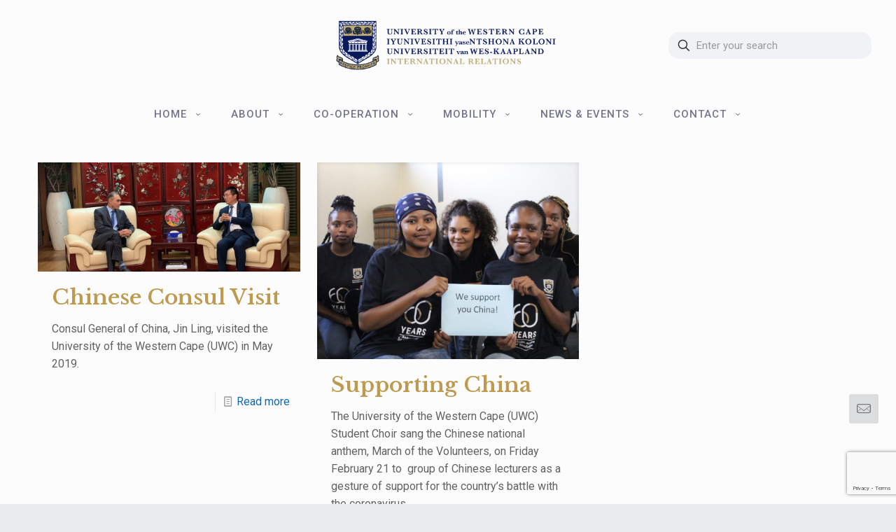

--- FILE ---
content_type: text/html; charset=UTF-8
request_url: https://international.uwc.ac.za/category/international-partners/asia-continent/
body_size: 38721
content:
<!DOCTYPE html>
<html lang="en-ZA" class="no-js " itemscope itemtype="https://schema.org/WebPage" >

<head>

<meta charset="UTF-8" />
<meta name='robots' content='index, follow, max-image-preview:large, max-snippet:-1, max-video-preview:-1' />
	<style>img:is([sizes="auto" i], [sizes^="auto," i]) { contain-intrinsic-size: 3000px 1500px }</style>
	<meta name="description" content="University of Western Cape - International Relations "/>
<link rel="alternate" hreflang="en-ZA" href="https://international.uwc.ac.za/category/international-partners/asia-continent/"/>
<!-- Global site tag (gtag.js) - Google Analytics -->
<script async src="https://www.googletagmanager.com/gtag/js?id=UA-67402525-26"></script>
<script>
  window.dataLayer = window.dataLayer || [];
  function gtag(){dataLayer.push(arguments);}
  gtag('js', new Date());

  gtag('config', 'UA-67402525-26');
</script>
<meta name="format-detection" content="telephone=no">
<meta name="viewport" content="width=device-width, initial-scale=1, maximum-scale=1" />
<link rel="shortcut icon" href="http://international.uwc.ac.za/wp-content/uploads/2019/08/favicon-32x32.png" type="image/x-icon" />
<link rel="apple-touch-icon" href="http://international.uwc.ac.za/wp-content/uploads/2019/08/apple-icon-180x180.png" />
<meta name="theme-color" content="#ffffff" media="(prefers-color-scheme: light)">
<meta name="theme-color" content="#ffffff" media="(prefers-color-scheme: dark)">

	<!-- This site is optimized with the Yoast SEO plugin v26.8 - https://yoast.com/product/yoast-seo-wordpress/ -->
	<title>Asia Archives - UWC | International Relations</title>
	<link rel="canonical" href="https://international.uwc.ac.za/category/international-partners/asia-continent/" />
	<meta property="og:locale" content="en_US" />
	<meta property="og:type" content="article" />
	<meta property="og:title" content="Asia Archives - UWC | International Relations" />
	<meta property="og:url" content="https://international.uwc.ac.za/category/international-partners/asia-continent/" />
	<meta property="og:site_name" content="UWC | International Relations" />
	<meta name="twitter:card" content="summary_large_image" />
	<script type="application/ld+json" class="yoast-schema-graph">{"@context":"https://schema.org","@graph":[{"@type":"CollectionPage","@id":"https://international.uwc.ac.za/category/international-partners/asia-continent/","url":"https://international.uwc.ac.za/category/international-partners/asia-continent/","name":"Asia Archives - UWC | International Relations","isPartOf":{"@id":"https://international.uwc.ac.za/#website"},"primaryImageOfPage":{"@id":"https://international.uwc.ac.za/category/international-partners/asia-continent/#primaryimage"},"image":{"@id":"https://international.uwc.ac.za/category/international-partners/asia-continent/#primaryimage"},"thumbnailUrl":"https://international.uwc.ac.za/wp-content/uploads/2020/07/Chinese-Consul-Visit.jpg","breadcrumb":{"@id":"https://international.uwc.ac.za/category/international-partners/asia-continent/#breadcrumb"},"inLanguage":"en-ZA"},{"@type":"ImageObject","inLanguage":"en-ZA","@id":"https://international.uwc.ac.za/category/international-partners/asia-continent/#primaryimage","url":"https://international.uwc.ac.za/wp-content/uploads/2020/07/Chinese-Consul-Visit.jpg","contentUrl":"https://international.uwc.ac.za/wp-content/uploads/2020/07/Chinese-Consul-Visit.jpg","width":1000,"height":560},{"@type":"BreadcrumbList","@id":"https://international.uwc.ac.za/category/international-partners/asia-continent/#breadcrumb","itemListElement":[{"@type":"ListItem","position":1,"name":"Home","item":"https://international.uwc.ac.za/"},{"@type":"ListItem","position":2,"name":"International Partners","item":"https://international.uwc.ac.za/category/international-partners/"},{"@type":"ListItem","position":3,"name":"Asia"}]},{"@type":"WebSite","@id":"https://international.uwc.ac.za/#website","url":"https://international.uwc.ac.za/","name":"UWC | International Relations","description":"We are committed to promoting and supporting the establishment of international relations for the university. IRO aims to provide a liaison and facilitation service for advancing strategic partnerships. ​","publisher":{"@id":"https://international.uwc.ac.za/#organization"},"potentialAction":[{"@type":"SearchAction","target":{"@type":"EntryPoint","urlTemplate":"https://international.uwc.ac.za/?s={search_term_string}"},"query-input":{"@type":"PropertyValueSpecification","valueRequired":true,"valueName":"search_term_string"}}],"inLanguage":"en-ZA"},{"@type":"Organization","@id":"https://international.uwc.ac.za/#organization","name":"International Relations | University of the Western Cape","url":"https://international.uwc.ac.za/","logo":{"@type":"ImageObject","inLanguage":"en-ZA","@id":"https://international.uwc.ac.za/#/schema/logo/image/","url":"https://international.uwc.ac.za/wp-content/uploads/2020/09/UWC-Logo-1-on-White.jpg","contentUrl":"https://international.uwc.ac.za/wp-content/uploads/2020/09/UWC-Logo-1-on-White.jpg","width":400,"height":433,"caption":"International Relations | University of the Western Cape"},"image":{"@id":"https://international.uwc.ac.za/#/schema/logo/image/"},"sameAs":["https://www.facebook.com/uwconline1","https://www.youtube.com/user/UWCOnline"]}]}</script>
	<!-- / Yoast SEO plugin. -->


<link rel='dns-prefetch' href='//www.googletagmanager.com' />
<link rel='dns-prefetch' href='//fonts.googleapis.com' />
<link rel="alternate" type="application/rss+xml" title="UWC | International Relations &raquo; Feed" href="https://international.uwc.ac.za/feed/" />
<link rel="alternate" type="application/rss+xml" title="UWC | International Relations &raquo; Comments Feed" href="https://international.uwc.ac.za/comments/feed/" />
<link rel="alternate" type="application/rss+xml" title="UWC | International Relations &raquo; Asia Category Feed" href="https://international.uwc.ac.za/category/international-partners/asia-continent/feed/" />
<script type="text/javascript">
/* <![CDATA[ */
window._wpemojiSettings = {"baseUrl":"https:\/\/s.w.org\/images\/core\/emoji\/16.0.1\/72x72\/","ext":".png","svgUrl":"https:\/\/s.w.org\/images\/core\/emoji\/16.0.1\/svg\/","svgExt":".svg","source":{"concatemoji":"https:\/\/international.uwc.ac.za\/wp-includes\/js\/wp-emoji-release.min.js?ver=6.8.3"}};
/*! This file is auto-generated */
!function(s,n){var o,i,e;function c(e){try{var t={supportTests:e,timestamp:(new Date).valueOf()};sessionStorage.setItem(o,JSON.stringify(t))}catch(e){}}function p(e,t,n){e.clearRect(0,0,e.canvas.width,e.canvas.height),e.fillText(t,0,0);var t=new Uint32Array(e.getImageData(0,0,e.canvas.width,e.canvas.height).data),a=(e.clearRect(0,0,e.canvas.width,e.canvas.height),e.fillText(n,0,0),new Uint32Array(e.getImageData(0,0,e.canvas.width,e.canvas.height).data));return t.every(function(e,t){return e===a[t]})}function u(e,t){e.clearRect(0,0,e.canvas.width,e.canvas.height),e.fillText(t,0,0);for(var n=e.getImageData(16,16,1,1),a=0;a<n.data.length;a++)if(0!==n.data[a])return!1;return!0}function f(e,t,n,a){switch(t){case"flag":return n(e,"\ud83c\udff3\ufe0f\u200d\u26a7\ufe0f","\ud83c\udff3\ufe0f\u200b\u26a7\ufe0f")?!1:!n(e,"\ud83c\udde8\ud83c\uddf6","\ud83c\udde8\u200b\ud83c\uddf6")&&!n(e,"\ud83c\udff4\udb40\udc67\udb40\udc62\udb40\udc65\udb40\udc6e\udb40\udc67\udb40\udc7f","\ud83c\udff4\u200b\udb40\udc67\u200b\udb40\udc62\u200b\udb40\udc65\u200b\udb40\udc6e\u200b\udb40\udc67\u200b\udb40\udc7f");case"emoji":return!a(e,"\ud83e\udedf")}return!1}function g(e,t,n,a){var r="undefined"!=typeof WorkerGlobalScope&&self instanceof WorkerGlobalScope?new OffscreenCanvas(300,150):s.createElement("canvas"),o=r.getContext("2d",{willReadFrequently:!0}),i=(o.textBaseline="top",o.font="600 32px Arial",{});return e.forEach(function(e){i[e]=t(o,e,n,a)}),i}function t(e){var t=s.createElement("script");t.src=e,t.defer=!0,s.head.appendChild(t)}"undefined"!=typeof Promise&&(o="wpEmojiSettingsSupports",i=["flag","emoji"],n.supports={everything:!0,everythingExceptFlag:!0},e=new Promise(function(e){s.addEventListener("DOMContentLoaded",e,{once:!0})}),new Promise(function(t){var n=function(){try{var e=JSON.parse(sessionStorage.getItem(o));if("object"==typeof e&&"number"==typeof e.timestamp&&(new Date).valueOf()<e.timestamp+604800&&"object"==typeof e.supportTests)return e.supportTests}catch(e){}return null}();if(!n){if("undefined"!=typeof Worker&&"undefined"!=typeof OffscreenCanvas&&"undefined"!=typeof URL&&URL.createObjectURL&&"undefined"!=typeof Blob)try{var e="postMessage("+g.toString()+"("+[JSON.stringify(i),f.toString(),p.toString(),u.toString()].join(",")+"));",a=new Blob([e],{type:"text/javascript"}),r=new Worker(URL.createObjectURL(a),{name:"wpTestEmojiSupports"});return void(r.onmessage=function(e){c(n=e.data),r.terminate(),t(n)})}catch(e){}c(n=g(i,f,p,u))}t(n)}).then(function(e){for(var t in e)n.supports[t]=e[t],n.supports.everything=n.supports.everything&&n.supports[t],"flag"!==t&&(n.supports.everythingExceptFlag=n.supports.everythingExceptFlag&&n.supports[t]);n.supports.everythingExceptFlag=n.supports.everythingExceptFlag&&!n.supports.flag,n.DOMReady=!1,n.readyCallback=function(){n.DOMReady=!0}}).then(function(){return e}).then(function(){var e;n.supports.everything||(n.readyCallback(),(e=n.source||{}).concatemoji?t(e.concatemoji):e.wpemoji&&e.twemoji&&(t(e.twemoji),t(e.wpemoji)))}))}((window,document),window._wpemojiSettings);
/* ]]> */
</script>

<style id='wp-emoji-styles-inline-css' type='text/css'>

	img.wp-smiley, img.emoji {
		display: inline !important;
		border: none !important;
		box-shadow: none !important;
		height: 1em !important;
		width: 1em !important;
		margin: 0 0.07em !important;
		vertical-align: -0.1em !important;
		background: none !important;
		padding: 0 !important;
	}
</style>
<link rel='stylesheet' id='wp-block-library-css' href='https://international.uwc.ac.za/wp-includes/css/dist/block-library/style.min.css?ver=6.8.3' type='text/css' media='all' />
<style id='classic-theme-styles-inline-css' type='text/css'>
/*! This file is auto-generated */
.wp-block-button__link{color:#fff;background-color:#32373c;border-radius:9999px;box-shadow:none;text-decoration:none;padding:calc(.667em + 2px) calc(1.333em + 2px);font-size:1.125em}.wp-block-file__button{background:#32373c;color:#fff;text-decoration:none}
</style>
<style id='pdfemb-pdf-embedder-viewer-style-inline-css' type='text/css'>
.wp-block-pdfemb-pdf-embedder-viewer{max-width:none}

</style>
<style id='global-styles-inline-css' type='text/css'>
:root{--wp--preset--aspect-ratio--square: 1;--wp--preset--aspect-ratio--4-3: 4/3;--wp--preset--aspect-ratio--3-4: 3/4;--wp--preset--aspect-ratio--3-2: 3/2;--wp--preset--aspect-ratio--2-3: 2/3;--wp--preset--aspect-ratio--16-9: 16/9;--wp--preset--aspect-ratio--9-16: 9/16;--wp--preset--color--black: #000000;--wp--preset--color--cyan-bluish-gray: #abb8c3;--wp--preset--color--white: #ffffff;--wp--preset--color--pale-pink: #f78da7;--wp--preset--color--vivid-red: #cf2e2e;--wp--preset--color--luminous-vivid-orange: #ff6900;--wp--preset--color--luminous-vivid-amber: #fcb900;--wp--preset--color--light-green-cyan: #7bdcb5;--wp--preset--color--vivid-green-cyan: #00d084;--wp--preset--color--pale-cyan-blue: #8ed1fc;--wp--preset--color--vivid-cyan-blue: #0693e3;--wp--preset--color--vivid-purple: #9b51e0;--wp--preset--gradient--vivid-cyan-blue-to-vivid-purple: linear-gradient(135deg,rgba(6,147,227,1) 0%,rgb(155,81,224) 100%);--wp--preset--gradient--light-green-cyan-to-vivid-green-cyan: linear-gradient(135deg,rgb(122,220,180) 0%,rgb(0,208,130) 100%);--wp--preset--gradient--luminous-vivid-amber-to-luminous-vivid-orange: linear-gradient(135deg,rgba(252,185,0,1) 0%,rgba(255,105,0,1) 100%);--wp--preset--gradient--luminous-vivid-orange-to-vivid-red: linear-gradient(135deg,rgba(255,105,0,1) 0%,rgb(207,46,46) 100%);--wp--preset--gradient--very-light-gray-to-cyan-bluish-gray: linear-gradient(135deg,rgb(238,238,238) 0%,rgb(169,184,195) 100%);--wp--preset--gradient--cool-to-warm-spectrum: linear-gradient(135deg,rgb(74,234,220) 0%,rgb(151,120,209) 20%,rgb(207,42,186) 40%,rgb(238,44,130) 60%,rgb(251,105,98) 80%,rgb(254,248,76) 100%);--wp--preset--gradient--blush-light-purple: linear-gradient(135deg,rgb(255,206,236) 0%,rgb(152,150,240) 100%);--wp--preset--gradient--blush-bordeaux: linear-gradient(135deg,rgb(254,205,165) 0%,rgb(254,45,45) 50%,rgb(107,0,62) 100%);--wp--preset--gradient--luminous-dusk: linear-gradient(135deg,rgb(255,203,112) 0%,rgb(199,81,192) 50%,rgb(65,88,208) 100%);--wp--preset--gradient--pale-ocean: linear-gradient(135deg,rgb(255,245,203) 0%,rgb(182,227,212) 50%,rgb(51,167,181) 100%);--wp--preset--gradient--electric-grass: linear-gradient(135deg,rgb(202,248,128) 0%,rgb(113,206,126) 100%);--wp--preset--gradient--midnight: linear-gradient(135deg,rgb(2,3,129) 0%,rgb(40,116,252) 100%);--wp--preset--font-size--small: 13px;--wp--preset--font-size--medium: 20px;--wp--preset--font-size--large: 36px;--wp--preset--font-size--x-large: 42px;--wp--preset--spacing--20: 0.44rem;--wp--preset--spacing--30: 0.67rem;--wp--preset--spacing--40: 1rem;--wp--preset--spacing--50: 1.5rem;--wp--preset--spacing--60: 2.25rem;--wp--preset--spacing--70: 3.38rem;--wp--preset--spacing--80: 5.06rem;--wp--preset--shadow--natural: 6px 6px 9px rgba(0, 0, 0, 0.2);--wp--preset--shadow--deep: 12px 12px 50px rgba(0, 0, 0, 0.4);--wp--preset--shadow--sharp: 6px 6px 0px rgba(0, 0, 0, 0.2);--wp--preset--shadow--outlined: 6px 6px 0px -3px rgba(255, 255, 255, 1), 6px 6px rgba(0, 0, 0, 1);--wp--preset--shadow--crisp: 6px 6px 0px rgba(0, 0, 0, 1);}:where(.is-layout-flex){gap: 0.5em;}:where(.is-layout-grid){gap: 0.5em;}body .is-layout-flex{display: flex;}.is-layout-flex{flex-wrap: wrap;align-items: center;}.is-layout-flex > :is(*, div){margin: 0;}body .is-layout-grid{display: grid;}.is-layout-grid > :is(*, div){margin: 0;}:where(.wp-block-columns.is-layout-flex){gap: 2em;}:where(.wp-block-columns.is-layout-grid){gap: 2em;}:where(.wp-block-post-template.is-layout-flex){gap: 1.25em;}:where(.wp-block-post-template.is-layout-grid){gap: 1.25em;}.has-black-color{color: var(--wp--preset--color--black) !important;}.has-cyan-bluish-gray-color{color: var(--wp--preset--color--cyan-bluish-gray) !important;}.has-white-color{color: var(--wp--preset--color--white) !important;}.has-pale-pink-color{color: var(--wp--preset--color--pale-pink) !important;}.has-vivid-red-color{color: var(--wp--preset--color--vivid-red) !important;}.has-luminous-vivid-orange-color{color: var(--wp--preset--color--luminous-vivid-orange) !important;}.has-luminous-vivid-amber-color{color: var(--wp--preset--color--luminous-vivid-amber) !important;}.has-light-green-cyan-color{color: var(--wp--preset--color--light-green-cyan) !important;}.has-vivid-green-cyan-color{color: var(--wp--preset--color--vivid-green-cyan) !important;}.has-pale-cyan-blue-color{color: var(--wp--preset--color--pale-cyan-blue) !important;}.has-vivid-cyan-blue-color{color: var(--wp--preset--color--vivid-cyan-blue) !important;}.has-vivid-purple-color{color: var(--wp--preset--color--vivid-purple) !important;}.has-black-background-color{background-color: var(--wp--preset--color--black) !important;}.has-cyan-bluish-gray-background-color{background-color: var(--wp--preset--color--cyan-bluish-gray) !important;}.has-white-background-color{background-color: var(--wp--preset--color--white) !important;}.has-pale-pink-background-color{background-color: var(--wp--preset--color--pale-pink) !important;}.has-vivid-red-background-color{background-color: var(--wp--preset--color--vivid-red) !important;}.has-luminous-vivid-orange-background-color{background-color: var(--wp--preset--color--luminous-vivid-orange) !important;}.has-luminous-vivid-amber-background-color{background-color: var(--wp--preset--color--luminous-vivid-amber) !important;}.has-light-green-cyan-background-color{background-color: var(--wp--preset--color--light-green-cyan) !important;}.has-vivid-green-cyan-background-color{background-color: var(--wp--preset--color--vivid-green-cyan) !important;}.has-pale-cyan-blue-background-color{background-color: var(--wp--preset--color--pale-cyan-blue) !important;}.has-vivid-cyan-blue-background-color{background-color: var(--wp--preset--color--vivid-cyan-blue) !important;}.has-vivid-purple-background-color{background-color: var(--wp--preset--color--vivid-purple) !important;}.has-black-border-color{border-color: var(--wp--preset--color--black) !important;}.has-cyan-bluish-gray-border-color{border-color: var(--wp--preset--color--cyan-bluish-gray) !important;}.has-white-border-color{border-color: var(--wp--preset--color--white) !important;}.has-pale-pink-border-color{border-color: var(--wp--preset--color--pale-pink) !important;}.has-vivid-red-border-color{border-color: var(--wp--preset--color--vivid-red) !important;}.has-luminous-vivid-orange-border-color{border-color: var(--wp--preset--color--luminous-vivid-orange) !important;}.has-luminous-vivid-amber-border-color{border-color: var(--wp--preset--color--luminous-vivid-amber) !important;}.has-light-green-cyan-border-color{border-color: var(--wp--preset--color--light-green-cyan) !important;}.has-vivid-green-cyan-border-color{border-color: var(--wp--preset--color--vivid-green-cyan) !important;}.has-pale-cyan-blue-border-color{border-color: var(--wp--preset--color--pale-cyan-blue) !important;}.has-vivid-cyan-blue-border-color{border-color: var(--wp--preset--color--vivid-cyan-blue) !important;}.has-vivid-purple-border-color{border-color: var(--wp--preset--color--vivid-purple) !important;}.has-vivid-cyan-blue-to-vivid-purple-gradient-background{background: var(--wp--preset--gradient--vivid-cyan-blue-to-vivid-purple) !important;}.has-light-green-cyan-to-vivid-green-cyan-gradient-background{background: var(--wp--preset--gradient--light-green-cyan-to-vivid-green-cyan) !important;}.has-luminous-vivid-amber-to-luminous-vivid-orange-gradient-background{background: var(--wp--preset--gradient--luminous-vivid-amber-to-luminous-vivid-orange) !important;}.has-luminous-vivid-orange-to-vivid-red-gradient-background{background: var(--wp--preset--gradient--luminous-vivid-orange-to-vivid-red) !important;}.has-very-light-gray-to-cyan-bluish-gray-gradient-background{background: var(--wp--preset--gradient--very-light-gray-to-cyan-bluish-gray) !important;}.has-cool-to-warm-spectrum-gradient-background{background: var(--wp--preset--gradient--cool-to-warm-spectrum) !important;}.has-blush-light-purple-gradient-background{background: var(--wp--preset--gradient--blush-light-purple) !important;}.has-blush-bordeaux-gradient-background{background: var(--wp--preset--gradient--blush-bordeaux) !important;}.has-luminous-dusk-gradient-background{background: var(--wp--preset--gradient--luminous-dusk) !important;}.has-pale-ocean-gradient-background{background: var(--wp--preset--gradient--pale-ocean) !important;}.has-electric-grass-gradient-background{background: var(--wp--preset--gradient--electric-grass) !important;}.has-midnight-gradient-background{background: var(--wp--preset--gradient--midnight) !important;}.has-small-font-size{font-size: var(--wp--preset--font-size--small) !important;}.has-medium-font-size{font-size: var(--wp--preset--font-size--medium) !important;}.has-large-font-size{font-size: var(--wp--preset--font-size--large) !important;}.has-x-large-font-size{font-size: var(--wp--preset--font-size--x-large) !important;}
:where(.wp-block-post-template.is-layout-flex){gap: 1.25em;}:where(.wp-block-post-template.is-layout-grid){gap: 1.25em;}
:where(.wp-block-columns.is-layout-flex){gap: 2em;}:where(.wp-block-columns.is-layout-grid){gap: 2em;}
:root :where(.wp-block-pullquote){font-size: 1.5em;line-height: 1.6;}
</style>
<link rel='stylesheet' id='wpgmp-layout-style-admin-css' href='https://international.uwc.ac.za/wp-content/plugins/listing-designs-for-google-maps/assets/css/wpgmp-layouts.css?ver=6.8.3' type='text/css' media='all' />
<link rel='stylesheet' id='sr7css-css' href='//international.uwc.ac.za/wp-content/plugins/revslider/public/css/sr7.css?ver=6.7.19' type='text/css' media='all' />
<link rel='stylesheet' id='mfn-be-css' href='https://international.uwc.ac.za/wp-content/themes/betheme/css/be.css?ver=28.2.1' type='text/css' media='all' />
<link rel='stylesheet' id='mfn-animations-css' href='https://international.uwc.ac.za/wp-content/themes/betheme/assets/animations/animations.min.css?ver=28.2.1' type='text/css' media='all' />
<link rel='stylesheet' id='mfn-font-awesome-css' href='https://international.uwc.ac.za/wp-content/themes/betheme/fonts/fontawesome/fontawesome.css?ver=28.2.1' type='text/css' media='all' />
<link rel='stylesheet' id='mfn-responsive-css' href='https://international.uwc.ac.za/wp-content/themes/betheme/css/responsive.css?ver=28.2.1' type='text/css' media='all' />
<link rel='stylesheet' id='mfn-fonts-css' href='https://fonts.googleapis.com/css?family=Roboto%3A400%2C500%2C600%2C700%2C1%7CLibre+Baskerville%3A400%2C500%2C600%2C700%2C1%7CJost%3A400%2C500%2C600%2C700%2C1&#038;display=swap&#038;ver=6.8.3' type='text/css' media='all' />
<link rel='stylesheet' id='js_composer_front-css' href='https://international.uwc.ac.za/wp-content/plugins/js_composer/assets/css/js_composer.min.css?ver=6.6.0' type='text/css' media='all' />
<link rel='stylesheet' id='boxzilla-css' href='https://international.uwc.ac.za/wp-content/plugins/boxzilla/assets/css/styles.css?ver=3.4.5' type='text/css' media='all' />
<style id='mfn-dynamic-inline-css' type='text/css'>
html{background-color:#e9ebee}#Wrapper,#Content,.mfn-popup .mfn-popup-content,.mfn-off-canvas-sidebar .mfn-off-canvas-content-wrapper,.mfn-cart-holder,.mfn-header-login,#Top_bar .search_wrapper,#Top_bar .top_bar_right .mfn-live-search-box,.column_livesearch .mfn-live-search-wrapper,.column_livesearch .mfn-live-search-box{background-color:#FCFCFC}.layout-boxed.mfn-bebuilder-header.mfn-ui #Wrapper .mfn-only-sample-content{background-color:#FCFCFC}body:not(.template-slider) #Header{min-height:0px}body.header-below:not(.template-slider) #Header{padding-top:0px}#Subheader{padding:30px}#Footer .widgets_wrapper{padding:70px 0}.has-search-overlay.search-overlay-opened #search-overlay{background-color:rgba(0,0,0,0.6)}.elementor-page.elementor-default #Content .the_content .section_wrapper{max-width:100%}.elementor-page.elementor-default #Content .section.the_content{width:100%}.elementor-page.elementor-default #Content .section_wrapper .the_content_wrapper{margin-left:0;margin-right:0;width:100%}body,span.date_label,.timeline_items li h3 span,input[type="date"],input[type="text"],input[type="password"],input[type="tel"],input[type="email"],input[type="url"],textarea,select,.offer_li .title h3,.mfn-menu-item-megamenu{font-family:"Roboto",-apple-system,BlinkMacSystemFont,"Segoe UI",Roboto,Oxygen-Sans,Ubuntu,Cantarell,"Helvetica Neue",sans-serif}.lead,.big{font-family:"Roboto",-apple-system,BlinkMacSystemFont,"Segoe UI",Roboto,Oxygen-Sans,Ubuntu,Cantarell,"Helvetica Neue",sans-serif}#menu > ul > li > a,#overlay-menu ul li a{font-family:"Roboto",-apple-system,BlinkMacSystemFont,"Segoe UI",Roboto,Oxygen-Sans,Ubuntu,Cantarell,"Helvetica Neue",sans-serif}#Subheader .title{font-family:"Libre Baskerville",-apple-system,BlinkMacSystemFont,"Segoe UI",Roboto,Oxygen-Sans,Ubuntu,Cantarell,"Helvetica Neue",sans-serif}h1,h2,h3,h4,.text-logo #logo{font-family:"Libre Baskerville",-apple-system,BlinkMacSystemFont,"Segoe UI",Roboto,Oxygen-Sans,Ubuntu,Cantarell,"Helvetica Neue",sans-serif}h5,h6{font-family:"Libre Baskerville",-apple-system,BlinkMacSystemFont,"Segoe UI",Roboto,Oxygen-Sans,Ubuntu,Cantarell,"Helvetica Neue",sans-serif}blockquote{font-family:"Libre Baskerville",-apple-system,BlinkMacSystemFont,"Segoe UI",Roboto,Oxygen-Sans,Ubuntu,Cantarell,"Helvetica Neue",sans-serif}.chart_box .chart .num,.counter .desc_wrapper .number-wrapper,.how_it_works .image .number,.pricing-box .plan-header .price,.quick_fact .number-wrapper,.woocommerce .product div.entry-summary .price{font-family:"Libre Baskerville",-apple-system,BlinkMacSystemFont,"Segoe UI",Roboto,Oxygen-Sans,Ubuntu,Cantarell,"Helvetica Neue",sans-serif}body,.mfn-menu-item-megamenu{font-size:16px;line-height:25px;font-weight:400;letter-spacing:0px}.lead,.big{font-size:16px;line-height:28px;font-weight:400;letter-spacing:0px}#menu > ul > li > a,#overlay-menu ul li a{font-size:15px;font-weight:400;letter-spacing:0px}#overlay-menu ul li a{line-height:22.5px}#Subheader .title{font-size:30px;line-height:35px;font-weight:400;letter-spacing:1px;font-style:italic}h1,.text-logo #logo{font-size:48px;line-height:50px;font-weight:700;letter-spacing:0px}h2{font-size:30px;line-height:34px;font-weight:600;letter-spacing:0px}h3,.woocommerce ul.products li.product h3,.woocommerce #customer_login h2{font-size:25px;line-height:29px;font-weight:400;letter-spacing:0px}h4,.woocommerce .woocommerce-order-details__title,.woocommerce .wc-bacs-bank-details-heading,.woocommerce .woocommerce-customer-details h2{font-size:21px;line-height:25px;font-weight:400;letter-spacing:0px}h5{font-size:16px;line-height:25px;font-weight:600;letter-spacing:0px}h6{font-size:14px;line-height:25px;font-weight:600;letter-spacing:0px}#Intro .intro-title{font-size:70px;line-height:70px;font-weight:400;letter-spacing:0px}@media only screen and (min-width:768px) and (max-width:959px){body,.mfn-menu-item-megamenu{font-size:14px;line-height:21px;font-weight:400;letter-spacing:0px}.lead,.big{font-size:14px;line-height:24px;font-weight:400;letter-spacing:0px}#menu > ul > li > a,#overlay-menu ul li a{font-size:13px;font-weight:400;letter-spacing:0px}#overlay-menu ul li a{line-height:19.5px}#Subheader .title{font-size:26px;line-height:30px;font-weight:400;letter-spacing:1px;font-style:italic}h1,.text-logo #logo{font-size:41px;line-height:43px;font-weight:700;letter-spacing:0px}h2{font-size:26px;line-height:29px;font-weight:600;letter-spacing:0px}h3,.woocommerce ul.products li.product h3,.woocommerce #customer_login h2{font-size:21px;line-height:25px;font-weight:400;letter-spacing:0px}h4,.woocommerce .woocommerce-order-details__title,.woocommerce .wc-bacs-bank-details-heading,.woocommerce .woocommerce-customer-details h2{font-size:18px;line-height:21px;font-weight:400;letter-spacing:0px}h5{font-size:14px;line-height:21px;font-weight:600;letter-spacing:0px}h6{font-size:13px;line-height:21px;font-weight:600;letter-spacing:0px}#Intro .intro-title{font-size:60px;line-height:60px;font-weight:400;letter-spacing:0px}blockquote{font-size:15px}.chart_box .chart .num{font-size:45px;line-height:45px}.counter .desc_wrapper .number-wrapper{font-size:45px;line-height:45px}.counter .desc_wrapper .title{font-size:14px;line-height:18px}.faq .question .title{font-size:14px}.fancy_heading .title{font-size:38px;line-height:38px}.offer .offer_li .desc_wrapper .title h3{font-size:32px;line-height:32px}.offer_thumb_ul li.offer_thumb_li .desc_wrapper .title h3{font-size:32px;line-height:32px}.pricing-box .plan-header h2{font-size:27px;line-height:27px}.pricing-box .plan-header .price > span{font-size:40px;line-height:40px}.pricing-box .plan-header .price sup.currency{font-size:18px;line-height:18px}.pricing-box .plan-header .price sup.period{font-size:14px;line-height:14px}.quick_fact .number-wrapper{font-size:80px;line-height:80px}.trailer_box .desc h2{font-size:27px;line-height:27px}.widget > h3{font-size:17px;line-height:20px}}@media only screen and (min-width:480px) and (max-width:767px){body,.mfn-menu-item-megamenu{font-size:13px;line-height:19px;font-weight:400;letter-spacing:0px}.lead,.big{font-size:13px;line-height:21px;font-weight:400;letter-spacing:0px}#menu > ul > li > a,#overlay-menu ul li a{font-size:13px;font-weight:400;letter-spacing:0px}#overlay-menu ul li a{line-height:19.5px}#Subheader .title{font-size:23px;line-height:26px;font-weight:400;letter-spacing:1px;font-style:italic}h1,.text-logo #logo{font-size:36px;line-height:38px;font-weight:700;letter-spacing:0px}h2{font-size:23px;line-height:26px;font-weight:600;letter-spacing:0px}h3,.woocommerce ul.products li.product h3,.woocommerce #customer_login h2{font-size:19px;line-height:22px;font-weight:400;letter-spacing:0px}h4,.woocommerce .woocommerce-order-details__title,.woocommerce .wc-bacs-bank-details-heading,.woocommerce .woocommerce-customer-details h2{font-size:16px;line-height:19px;font-weight:400;letter-spacing:0px}h5{font-size:13px;line-height:19px;font-weight:600;letter-spacing:0px}h6{font-size:13px;line-height:19px;font-weight:600;letter-spacing:0px}#Intro .intro-title{font-size:53px;line-height:53px;font-weight:400;letter-spacing:0px}blockquote{font-size:14px}.chart_box .chart .num{font-size:40px;line-height:40px}.counter .desc_wrapper .number-wrapper{font-size:40px;line-height:40px}.counter .desc_wrapper .title{font-size:13px;line-height:16px}.faq .question .title{font-size:13px}.fancy_heading .title{font-size:34px;line-height:34px}.offer .offer_li .desc_wrapper .title h3{font-size:28px;line-height:28px}.offer_thumb_ul li.offer_thumb_li .desc_wrapper .title h3{font-size:28px;line-height:28px}.pricing-box .plan-header h2{font-size:24px;line-height:24px}.pricing-box .plan-header .price > span{font-size:34px;line-height:34px}.pricing-box .plan-header .price sup.currency{font-size:16px;line-height:16px}.pricing-box .plan-header .price sup.period{font-size:13px;line-height:13px}.quick_fact .number-wrapper{font-size:70px;line-height:70px}.trailer_box .desc h2{font-size:24px;line-height:24px}.widget > h3{font-size:16px;line-height:19px}}@media only screen and (max-width:479px){body,.mfn-menu-item-megamenu{font-size:13px;line-height:19px;font-weight:400;letter-spacing:0px}.lead,.big{font-size:13px;line-height:19px;font-weight:400;letter-spacing:0px}#menu > ul > li > a,#overlay-menu ul li a{font-size:13px;font-weight:400;letter-spacing:0px}#overlay-menu ul li a{line-height:19.5px}#Subheader .title{font-size:18px;line-height:21px;font-weight:400;letter-spacing:1px;font-style:italic}h1,.text-logo #logo{font-size:29px;line-height:30px;font-weight:700;letter-spacing:0px}h2{font-size:18px;line-height:20px;font-weight:600;letter-spacing:0px}h3,.woocommerce ul.products li.product h3,.woocommerce #customer_login h2{font-size:15px;line-height:19px;font-weight:400;letter-spacing:0px}h4,.woocommerce .woocommerce-order-details__title,.woocommerce .wc-bacs-bank-details-heading,.woocommerce .woocommerce-customer-details h2{font-size:13px;line-height:19px;font-weight:400;letter-spacing:0px}h5{font-size:13px;line-height:19px;font-weight:600;letter-spacing:0px}h6{font-size:13px;line-height:19px;font-weight:600;letter-spacing:0px}#Intro .intro-title{font-size:42px;line-height:42px;font-weight:400;letter-spacing:0px}blockquote{font-size:13px}.chart_box .chart .num{font-size:35px;line-height:35px}.counter .desc_wrapper .number-wrapper{font-size:35px;line-height:35px}.counter .desc_wrapper .title{font-size:13px;line-height:26px}.faq .question .title{font-size:13px}.fancy_heading .title{font-size:30px;line-height:30px}.offer .offer_li .desc_wrapper .title h3{font-size:26px;line-height:26px}.offer_thumb_ul li.offer_thumb_li .desc_wrapper .title h3{font-size:26px;line-height:26px}.pricing-box .plan-header h2{font-size:21px;line-height:21px}.pricing-box .plan-header .price > span{font-size:32px;line-height:32px}.pricing-box .plan-header .price sup.currency{font-size:14px;line-height:14px}.pricing-box .plan-header .price sup.period{font-size:13px;line-height:13px}.quick_fact .number-wrapper{font-size:60px;line-height:60px}.trailer_box .desc h2{font-size:21px;line-height:21px}.widget > h3{font-size:15px;line-height:18px}}.with_aside .sidebar.columns{width:25%}.with_aside .sections_group{width:75%}.aside_both .sidebar.columns{width:20%}.aside_both .sidebar.sidebar-1{margin-left:-80%}.aside_both .sections_group{width:60%;margin-left:20%}@media only screen and (min-width:1240px){#Wrapper,.with_aside .content_wrapper{max-width:1240px}body.layout-boxed.mfn-header-scrolled .mfn-header-tmpl.mfn-sticky-layout-width{max-width:1240px;left:0;right:0;margin-left:auto;margin-right:auto}body.layout-boxed:not(.mfn-header-scrolled) .mfn-header-tmpl.mfn-header-layout-width,body.layout-boxed .mfn-header-tmpl.mfn-header-layout-width:not(.mfn-hasSticky){max-width:1240px;left:0;right:0;margin-left:auto;margin-right:auto}body.layout-boxed.mfn-bebuilder-header.mfn-ui .mfn-only-sample-content{max-width:1240px;margin-left:auto;margin-right:auto}.section_wrapper,.container{max-width:1220px}.layout-boxed.header-boxed #Top_bar.is-sticky{max-width:1240px}}@media only screen and (min-width:768px){.layout-boxed #Subheader .container,.layout-boxed:not(.with_aside) .section:not(.full-width),.layout-boxed.with_aside .content_wrapper,.layout-boxed #Footer .container{padding-left:5%;padding-right:5%}.layout-boxed.header-modern #Action_bar .container,.layout-boxed.header-modern #Top_bar:not(.is-sticky) .container{padding-left:5%;padding-right:5%}}@media only screen and (max-width:767px){#Wrapper{max-width:calc(100% - 67px)}.content_wrapper .section_wrapper,.container,.four.columns .widget-area{max-width:550px !important;padding-left:33px;padding-right:33px}}body{--mfn-button-font-family:inherit;--mfn-button-font-size:15px;--mfn-button-font-weight:400;--mfn-button-font-style:inherit;--mfn-button-letter-spacing:0px;--mfn-button-padding:16px 20px 16px 20px;--mfn-button-border-width:2px 2px 2px 2px;--mfn-button-border-radius:3px 3px 3px 3px;--mfn-button-gap:10px;--mfn-button-transition:0.2s;--mfn-button-color:#747474;--mfn-button-color-hover:#FFFFFF;--mfn-button-bg:#dbdddf;--mfn-button-bg-hover:#f7f7f7;--mfn-button-border-color:transparent;--mfn-button-border-color-hover:transparent;--mfn-button-icon-color:#747474;--mfn-button-icon-color-hover:#FFFFFF;--mfn-button-box-shadow:unset;--mfn-button-theme-color:#1268b3;--mfn-button-theme-color-hover:#000000;--mfn-button-theme-bg:#0095eb;--mfn-button-theme-bg-hover:#1268b3;--mfn-button-theme-border-color:transparent;--mfn-button-theme-border-color-hover:transparent;--mfn-button-theme-icon-color:#1268b3;--mfn-button-theme-icon-color-hover:#000000;--mfn-button-theme-box-shadow:unset;--mfn-button-shop-color:#1268b3;--mfn-button-shop-color-hover:#000000;--mfn-button-shop-bg:#0095eb;--mfn-button-shop-bg-hover:#1268b3;--mfn-button-shop-border-color:transparent;--mfn-button-shop-border-color-hover:transparent;--mfn-button-shop-icon-color:#626262;--mfn-button-shop-icon-color-hover:#626262;--mfn-button-shop-box-shadow:unset;--mfn-button-action-color:#0a185c;--mfn-button-action-color-hover:#000000;--mfn-button-action-bg:#dbdddf;--mfn-button-action-bg-hover:#f7f7f7;--mfn-button-action-border-color:transparent;--mfn-button-action-border-color-hover:transparent;--mfn-button-action-icon-color:#626262;--mfn-button-action-icon-color-hover:#626262;--mfn-button-action-box-shadow:unset;--mfn-product-list-gallery-slider-arrow-bg:#fff;--mfn-product-list-gallery-slider-arrow-bg-hover:#fff;--mfn-product-list-gallery-slider-arrow-color:#000;--mfn-product-list-gallery-slider-arrow-color-hover:#000;--mfn-product-list-gallery-slider-dots-bg:rgba(0,0,0,0.3);--mfn-product-list-gallery-slider-dots-bg-active:#000;--mfn-product-list-gallery-slider-padination-bg:transparent;--mfn-product-list-gallery-slider-dots-size:8px;--mfn-product-list-gallery-slider-nav-border-radius:0px;--mfn-product-list-gallery-slider-nav-offset:0px;--mfn-product-list-gallery-slider-dots-gap:5px}@media only screen and (max-width:959px){body{}}@media only screen and (max-width:768px){body{}}.mfn-cookies,.mfn-cookies-reopen{--mfn-gdpr2-container-text-color:#626262;--mfn-gdpr2-container-strong-color:#07070a;--mfn-gdpr2-container-bg:#ffffff;--mfn-gdpr2-container-overlay:rgba(25,37,48,0.6);--mfn-gdpr2-details-box-bg:#fbfbfb;--mfn-gdpr2-details-switch-bg:#00032a;--mfn-gdpr2-details-switch-bg-active:#5acb65;--mfn-gdpr2-tabs-text-color:#07070a;--mfn-gdpr2-tabs-text-color-active:#0089f7;--mfn-gdpr2-tabs-border:rgba(8,8,14,0.1);--mfn-gdpr2-buttons-box-bg:#fbfbfb;--mfn-gdpr2-reopen-background:#ffffff;--mfn-gdpr2-reopen-color:#222222;--mfn-gdpr2-reopen-box-shadow:0 15px 30px 0 rgba(1,7,39,.13)}#Top_bar #logo,.header-fixed #Top_bar #logo,.header-plain #Top_bar #logo,.header-transparent #Top_bar #logo{height:100px;line-height:100px;padding:15px 0}.logo-overflow #Top_bar:not(.is-sticky) .logo{height:130px}#Top_bar .menu > li > a{padding:35px 0}.menu-highlight:not(.header-creative) #Top_bar .menu > li > a{margin:40px 0}.header-plain:not(.menu-highlight) #Top_bar .menu > li > a span:not(.description){line-height:130px}.header-fixed #Top_bar .menu > li > a{padding:50px 0}@media only screen and (max-width:767px){.mobile-header-mini #Top_bar #logo{height:50px!important;line-height:50px!important;margin:5px 0}}#Top_bar #logo img.svg{width:100px}.image_frame,.wp-caption{border-width:0px}.alert{border-radius:0px}#Top_bar .top_bar_right .top-bar-right-input input{width:200px}.mfn-live-search-box .mfn-live-search-list{max-height:300px}#Side_slide{right:-290px;width:290px}#Side_slide.left{left:-290px}.blog-teaser li .desc-wrapper .desc{background-position-y:-1px}.mfn-free-delivery-info{--mfn-free-delivery-bar:#1268b3;--mfn-free-delivery-bg:rgba(0,0,0,0.1);--mfn-free-delivery-achieved:#1268b3}#back_to_top i{color:#bd9a50}.mfn-product-list-gallery-slider .mfn-product-list-gallery-slider-arrow{display:flex}@media only screen and ( max-width:767px ){}@media only screen and (min-width:1240px){body:not(.header-simple) #Top_bar #menu{display:block!important}.tr-menu #Top_bar #menu{background:none!important}#Top_bar .menu > li > ul.mfn-megamenu > li{float:left}#Top_bar .menu > li > ul.mfn-megamenu > li.mfn-megamenu-cols-1{width:100%}#Top_bar .menu > li > ul.mfn-megamenu > li.mfn-megamenu-cols-2{width:50%}#Top_bar .menu > li > ul.mfn-megamenu > li.mfn-megamenu-cols-3{width:33.33%}#Top_bar .menu > li > ul.mfn-megamenu > li.mfn-megamenu-cols-4{width:25%}#Top_bar .menu > li > ul.mfn-megamenu > li.mfn-megamenu-cols-5{width:20%}#Top_bar .menu > li > ul.mfn-megamenu > li.mfn-megamenu-cols-6{width:16.66%}#Top_bar .menu > li > ul.mfn-megamenu > li > ul{display:block!important;position:inherit;left:auto;top:auto;border-width:0 1px 0 0}#Top_bar .menu > li > ul.mfn-megamenu > li:last-child > ul{border:0}#Top_bar .menu > li > ul.mfn-megamenu > li > ul li{width:auto}#Top_bar .menu > li > ul.mfn-megamenu a.mfn-megamenu-title{text-transform:uppercase;font-weight:400;background:none}#Top_bar .menu > li > ul.mfn-megamenu a .menu-arrow{display:none}.menuo-right #Top_bar .menu > li > ul.mfn-megamenu{left:0;width:98%!important;margin:0 1%;padding:20px 0}.menuo-right #Top_bar .menu > li > ul.mfn-megamenu-bg{box-sizing:border-box}#Top_bar .menu > li > ul.mfn-megamenu-bg{padding:20px 166px 20px 20px;background-repeat:no-repeat;background-position:right bottom}.rtl #Top_bar .menu > li > ul.mfn-megamenu-bg{padding-left:166px;padding-right:20px;background-position:left bottom}#Top_bar .menu > li > ul.mfn-megamenu-bg > li{background:none}#Top_bar .menu > li > ul.mfn-megamenu-bg > li a{border:none}#Top_bar .menu > li > ul.mfn-megamenu-bg > li > ul{background:none!important;-webkit-box-shadow:0 0 0 0;-moz-box-shadow:0 0 0 0;box-shadow:0 0 0 0}.mm-vertical #Top_bar .container{position:relative}.mm-vertical #Top_bar .top_bar_left{position:static}.mm-vertical #Top_bar .menu > li ul{box-shadow:0 0 0 0 transparent!important;background-image:none}.mm-vertical #Top_bar .menu > li > ul.mfn-megamenu{padding:20px 0}.mm-vertical.header-plain #Top_bar .menu > li > ul.mfn-megamenu{width:100%!important;margin:0}.mm-vertical #Top_bar .menu > li > ul.mfn-megamenu > li{display:table-cell;float:none!important;width:10%;padding:0 15px;border-right:1px solid rgba(0,0,0,0.05)}.mm-vertical #Top_bar .menu > li > ul.mfn-megamenu > li:last-child{border-right-width:0}.mm-vertical #Top_bar .menu > li > ul.mfn-megamenu > li.hide-border{border-right-width:0}.mm-vertical #Top_bar .menu > li > ul.mfn-megamenu > li a{border-bottom-width:0;padding:9px 15px;line-height:120%}.mm-vertical #Top_bar .menu > li > ul.mfn-megamenu a.mfn-megamenu-title{font-weight:700}.rtl .mm-vertical #Top_bar .menu > li > ul.mfn-megamenu > li:first-child{border-right-width:0}.rtl .mm-vertical #Top_bar .menu > li > ul.mfn-megamenu > li:last-child{border-right-width:1px}body.header-shop #Top_bar #menu{display:flex!important;background-color:transparent}.header-shop #Top_bar.is-sticky .top_bar_row_second{display:none}.header-plain:not(.menuo-right) #Header .top_bar_left{width:auto!important}.header-stack.header-center #Top_bar #menu{display:inline-block!important}.header-simple #Top_bar #menu{display:none;height:auto;width:300px;bottom:auto;top:100%;right:1px;position:absolute;margin:0}.header-simple #Header a.responsive-menu-toggle{display:block;right:10px}.header-simple #Top_bar #menu > ul{width:100%;float:left}.header-simple #Top_bar #menu ul li{width:100%;padding-bottom:0;border-right:0;position:relative}.header-simple #Top_bar #menu ul li a{padding:0 20px;margin:0;display:block;height:auto;line-height:normal;border:none}.header-simple #Top_bar #menu ul li a:not(.menu-toggle):after{display:none}.header-simple #Top_bar #menu ul li a span{border:none;line-height:44px;display:inline;padding:0}.header-simple #Top_bar #menu ul li.submenu .menu-toggle{display:block;position:absolute;right:0;top:0;width:44px;height:44px;line-height:44px;font-size:30px;font-weight:300;text-align:center;cursor:pointer;color:#444;opacity:0.33;transform:unset}.header-simple #Top_bar #menu ul li.submenu .menu-toggle:after{content:"+";position:static}.header-simple #Top_bar #menu ul li.hover > .menu-toggle:after{content:"-"}.header-simple #Top_bar #menu ul li.hover a{border-bottom:0}.header-simple #Top_bar #menu ul.mfn-megamenu li .menu-toggle{display:none}.header-simple #Top_bar #menu ul li ul{position:relative!important;left:0!important;top:0;padding:0;margin:0!important;width:auto!important;background-image:none}.header-simple #Top_bar #menu ul li ul li{width:100%!important;display:block;padding:0}.header-simple #Top_bar #menu ul li ul li a{padding:0 20px 0 30px}.header-simple #Top_bar #menu ul li ul li a .menu-arrow{display:none}.header-simple #Top_bar #menu ul li ul li a span{padding:0}.header-simple #Top_bar #menu ul li ul li a span:after{display:none!important}.header-simple #Top_bar .menu > li > ul.mfn-megamenu a.mfn-megamenu-title{text-transform:uppercase;font-weight:400}.header-simple #Top_bar .menu > li > ul.mfn-megamenu > li > ul{display:block!important;position:inherit;left:auto;top:auto}.header-simple #Top_bar #menu ul li ul li ul{border-left:0!important;padding:0;top:0}.header-simple #Top_bar #menu ul li ul li ul li a{padding:0 20px 0 40px}.rtl.header-simple #Top_bar #menu{left:1px;right:auto}.rtl.header-simple #Top_bar a.responsive-menu-toggle{left:10px;right:auto}.rtl.header-simple #Top_bar #menu ul li.submenu .menu-toggle{left:0;right:auto}.rtl.header-simple #Top_bar #menu ul li ul{left:auto!important;right:0!important}.rtl.header-simple #Top_bar #menu ul li ul li a{padding:0 30px 0 20px}.rtl.header-simple #Top_bar #menu ul li ul li ul li a{padding:0 40px 0 20px}.menu-highlight #Top_bar .menu > li{margin:0 2px}.menu-highlight:not(.header-creative) #Top_bar .menu > li > a{padding:0;-webkit-border-radius:5px;border-radius:5px}.menu-highlight #Top_bar .menu > li > a:after{display:none}.menu-highlight #Top_bar .menu > li > a span:not(.description){line-height:50px}.menu-highlight #Top_bar .menu > li > a span.description{display:none}.menu-highlight.header-stack #Top_bar .menu > li > a{margin:10px 0!important}.menu-highlight.header-stack #Top_bar .menu > li > a span:not(.description){line-height:40px}.menu-highlight.header-simple #Top_bar #menu ul li,.menu-highlight.header-creative #Top_bar #menu ul li{margin:0}.menu-highlight.header-simple #Top_bar #menu ul li > a,.menu-highlight.header-creative #Top_bar #menu ul li > a{-webkit-border-radius:0;border-radius:0}.menu-highlight:not(.header-fixed):not(.header-simple) #Top_bar.is-sticky .menu > li > a{margin:10px 0!important;padding:5px 0!important}.menu-highlight:not(.header-fixed):not(.header-simple) #Top_bar.is-sticky .menu > li > a span{line-height:30px!important}.header-modern.menu-highlight.menuo-right .menu_wrapper{margin-right:20px}.menu-line-below #Top_bar .menu > li > a:not(.menu-toggle):after{top:auto;bottom:-4px}.menu-line-below #Top_bar.is-sticky .menu > li > a:not(.menu-toggle):after{top:auto;bottom:-4px}.menu-line-below-80 #Top_bar:not(.is-sticky) .menu > li > a:not(.menu-toggle):after{height:4px;left:10%;top:50%;margin-top:20px;width:80%}.menu-line-below-80-1 #Top_bar:not(.is-sticky) .menu > li > a:not(.menu-toggle):after{height:1px;left:10%;top:50%;margin-top:20px;width:80%}.menu-link-color #Top_bar .menu > li > a:not(.menu-toggle):after{display:none!important}.menu-arrow-top #Top_bar .menu > li > a:after{background:none repeat scroll 0 0 rgba(0,0,0,0)!important;border-color:#ccc transparent transparent;border-style:solid;border-width:7px 7px 0;display:block;height:0;left:50%;margin-left:-7px;top:0!important;width:0}.menu-arrow-top #Top_bar.is-sticky .menu > li > a:after{top:0!important}.menu-arrow-bottom #Top_bar .menu > li > a:after{background:none!important;border-color:transparent transparent #ccc;border-style:solid;border-width:0 7px 7px;display:block;height:0;left:50%;margin-left:-7px;top:auto;bottom:0;width:0}.menu-arrow-bottom #Top_bar.is-sticky .menu > li > a:after{top:auto;bottom:0}.menuo-no-borders #Top_bar .menu > li > a span{border-width:0!important}.menuo-no-borders #Header_creative #Top_bar .menu > li > a span{border-bottom-width:0}.menuo-no-borders.header-plain #Top_bar a#header_cart,.menuo-no-borders.header-plain #Top_bar a#search_button,.menuo-no-borders.header-plain #Top_bar .wpml-languages,.menuo-no-borders.header-plain #Top_bar a.action_button{border-width:0}.menuo-right #Top_bar .menu_wrapper{float:right}.menuo-right.header-stack:not(.header-center) #Top_bar .menu_wrapper{margin-right:150px}body.header-creative{padding-left:50px}body.header-creative.header-open{padding-left:250px}body.error404,body.under-construction,body.elementor-maintenance-mode,body.template-blank,body.under-construction.header-rtl.header-creative.header-open{padding-left:0!important;padding-right:0!important}.header-creative.footer-fixed #Footer,.header-creative.footer-sliding #Footer,.header-creative.footer-stick #Footer.is-sticky{box-sizing:border-box;padding-left:50px}.header-open.footer-fixed #Footer,.header-open.footer-sliding #Footer,.header-creative.footer-stick #Footer.is-sticky{padding-left:250px}.header-rtl.header-creative.footer-fixed #Footer,.header-rtl.header-creative.footer-sliding #Footer,.header-rtl.header-creative.footer-stick #Footer.is-sticky{padding-left:0;padding-right:50px}.header-rtl.header-open.footer-fixed #Footer,.header-rtl.header-open.footer-sliding #Footer,.header-rtl.header-creative.footer-stick #Footer.is-sticky{padding-right:250px}#Header_creative{background-color:#fff;position:fixed;width:250px;height:100%;left:-200px;top:0;z-index:9002;-webkit-box-shadow:2px 0 4px 2px rgba(0,0,0,.15);box-shadow:2px 0 4px 2px rgba(0,0,0,.15)}#Header_creative .container{width:100%}#Header_creative .creative-wrapper{opacity:0;margin-right:50px}#Header_creative a.creative-menu-toggle{display:block;width:34px;height:34px;line-height:34px;font-size:22px;text-align:center;position:absolute;top:10px;right:8px;border-radius:3px}.admin-bar #Header_creative a.creative-menu-toggle{top:42px}#Header_creative #Top_bar{position:static;width:100%}#Header_creative #Top_bar .top_bar_left{width:100%!important;float:none}#Header_creative #Top_bar .logo{float:none;text-align:center;margin:15px 0}#Header_creative #Top_bar #menu{background-color:transparent}#Header_creative #Top_bar .menu_wrapper{float:none;margin:0 0 30px}#Header_creative #Top_bar .menu > li{width:100%;float:none;position:relative}#Header_creative #Top_bar .menu > li > a{padding:0;text-align:center}#Header_creative #Top_bar .menu > li > a:after{display:none}#Header_creative #Top_bar .menu > li > a span{border-right:0;border-bottom-width:1px;line-height:38px}#Header_creative #Top_bar .menu li ul{left:100%;right:auto;top:0;box-shadow:2px 2px 2px 0 rgba(0,0,0,0.03);-webkit-box-shadow:2px 2px 2px 0 rgba(0,0,0,0.03)}#Header_creative #Top_bar .menu > li > ul.mfn-megamenu{margin:0;width:700px!important}#Header_creative #Top_bar .menu > li > ul.mfn-megamenu > li > ul{left:0}#Header_creative #Top_bar .menu li ul li a{padding-top:9px;padding-bottom:8px}#Header_creative #Top_bar .menu li ul li ul{top:0}#Header_creative #Top_bar .menu > li > a span.description{display:block;font-size:13px;line-height:28px!important;clear:both}.menuo-arrows #Top_bar .menu > li.submenu > a > span:after{content:unset!important}#Header_creative #Top_bar .top_bar_right{width:100%!important;float:left;height:auto;margin-bottom:35px;text-align:center;padding:0 20px;top:0;-webkit-box-sizing:border-box;-moz-box-sizing:border-box;box-sizing:border-box}#Header_creative #Top_bar .top_bar_right:before{content:none}#Header_creative #Top_bar .top_bar_right .top_bar_right_wrapper{flex-wrap:wrap;justify-content:center}#Header_creative #Top_bar .top_bar_right .top-bar-right-icon,#Header_creative #Top_bar .top_bar_right .wpml-languages,#Header_creative #Top_bar .top_bar_right .top-bar-right-button,#Header_creative #Top_bar .top_bar_right .top-bar-right-input{min-height:30px;margin:5px}#Header_creative #Top_bar .search_wrapper{left:100%;top:auto}#Header_creative #Top_bar .banner_wrapper{display:block;text-align:center}#Header_creative #Top_bar .banner_wrapper img{max-width:100%;height:auto;display:inline-block}#Header_creative #Action_bar{display:none;position:absolute;bottom:0;top:auto;clear:both;padding:0 20px;box-sizing:border-box}#Header_creative #Action_bar .contact_details{width:100%;text-align:center;margin-bottom:20px}#Header_creative #Action_bar .contact_details li{padding:0}#Header_creative #Action_bar .social{float:none;text-align:center;padding:5px 0 15px}#Header_creative #Action_bar .social li{margin-bottom:2px}#Header_creative #Action_bar .social-menu{float:none;text-align:center}#Header_creative #Action_bar .social-menu li{border-color:rgba(0,0,0,.1)}#Header_creative .social li a{color:rgba(0,0,0,.5)}#Header_creative .social li a:hover{color:#000}#Header_creative .creative-social{position:absolute;bottom:10px;right:0;width:50px}#Header_creative .creative-social li{display:block;float:none;width:100%;text-align:center;margin-bottom:5px}.header-creative .fixed-nav.fixed-nav-prev{margin-left:50px}.header-creative.header-open .fixed-nav.fixed-nav-prev{margin-left:250px}.menuo-last #Header_creative #Top_bar .menu li.last ul{top:auto;bottom:0}.header-open #Header_creative{left:0}.header-open #Header_creative .creative-wrapper{opacity:1;margin:0!important}.header-open #Header_creative .creative-menu-toggle,.header-open #Header_creative .creative-social{display:none}.header-open #Header_creative #Action_bar{display:block}body.header-rtl.header-creative{padding-left:0;padding-right:50px}.header-rtl #Header_creative{left:auto;right:-200px}.header-rtl #Header_creative .creative-wrapper{margin-left:50px;margin-right:0}.header-rtl #Header_creative a.creative-menu-toggle{left:8px;right:auto}.header-rtl #Header_creative .creative-social{left:0;right:auto}.header-rtl #Footer #back_to_top.sticky{right:125px}.header-rtl #popup_contact{right:70px}.header-rtl #Header_creative #Top_bar .menu li ul{left:auto;right:100%}.header-rtl #Header_creative #Top_bar .search_wrapper{left:auto;right:100%}.header-rtl .fixed-nav.fixed-nav-prev{margin-left:0!important}.header-rtl .fixed-nav.fixed-nav-next{margin-right:50px}body.header-rtl.header-creative.header-open{padding-left:0;padding-right:250px!important}.header-rtl.header-open #Header_creative{left:auto;right:0}.header-rtl.header-open #Footer #back_to_top.sticky{right:325px}.header-rtl.header-open #popup_contact{right:270px}.header-rtl.header-open .fixed-nav.fixed-nav-next{margin-right:250px}#Header_creative.active{left:-1px}.header-rtl #Header_creative.active{left:auto;right:-1px}#Header_creative.active .creative-wrapper{opacity:1;margin:0}.header-creative .vc_row[data-vc-full-width]{padding-left:50px}.header-creative.header-open .vc_row[data-vc-full-width]{padding-left:250px}.header-open .vc_parallax .vc_parallax-inner{left:auto;width:calc(100% - 250px)}.header-open.header-rtl .vc_parallax .vc_parallax-inner{left:0;right:auto}#Header_creative.scroll{height:100%;overflow-y:auto}#Header_creative.scroll:not(.dropdown) .menu li ul{display:none!important}#Header_creative.scroll #Action_bar{position:static}#Header_creative.dropdown{outline:none}#Header_creative.dropdown #Top_bar .menu_wrapper{float:left;width:100%}#Header_creative.dropdown #Top_bar #menu ul li{position:relative;float:left}#Header_creative.dropdown #Top_bar #menu ul li a:not(.menu-toggle):after{display:none}#Header_creative.dropdown #Top_bar #menu ul li a span{line-height:38px;padding:0}#Header_creative.dropdown #Top_bar #menu ul li.submenu .menu-toggle{display:block;position:absolute;right:0;top:0;width:38px;height:38px;line-height:38px;font-size:26px;font-weight:300;text-align:center;cursor:pointer;color:#444;opacity:0.33;z-index:203}#Header_creative.dropdown #Top_bar #menu ul li.submenu .menu-toggle:after{content:"+";position:static}#Header_creative.dropdown #Top_bar #menu ul li.hover > .menu-toggle:after{content:"-"}#Header_creative.dropdown #Top_bar #menu ul.sub-menu li:not(:last-of-type) a{border-bottom:0}#Header_creative.dropdown #Top_bar #menu ul.mfn-megamenu li .menu-toggle{display:none}#Header_creative.dropdown #Top_bar #menu ul li ul{position:relative!important;left:0!important;top:0;padding:0;margin-left:0!important;width:auto!important;background-image:none}#Header_creative.dropdown #Top_bar #menu ul li ul li{width:100%!important}#Header_creative.dropdown #Top_bar #menu ul li ul li a{padding:0 10px;text-align:center}#Header_creative.dropdown #Top_bar #menu ul li ul li a .menu-arrow{display:none}#Header_creative.dropdown #Top_bar #menu ul li ul li a span{padding:0}#Header_creative.dropdown #Top_bar #menu ul li ul li a span:after{display:none!important}#Header_creative.dropdown #Top_bar .menu > li > ul.mfn-megamenu a.mfn-megamenu-title{text-transform:uppercase;font-weight:400}#Header_creative.dropdown #Top_bar .menu > li > ul.mfn-megamenu > li > ul{display:block!important;position:inherit;left:auto;top:auto}#Header_creative.dropdown #Top_bar #menu ul li ul li ul{border-left:0!important;padding:0;top:0}#Header_creative{transition:left .5s ease-in-out,right .5s ease-in-out}#Header_creative .creative-wrapper{transition:opacity .5s ease-in-out,margin 0s ease-in-out .5s}#Header_creative.active .creative-wrapper{transition:opacity .5s ease-in-out,margin 0s ease-in-out}}@media only screen and (min-width:768px){#Top_bar.is-sticky{position:fixed!important;width:100%;left:0;top:-60px;height:60px;z-index:701;background:#fff;opacity:.97;-webkit-box-shadow:0 2px 5px 0 rgba(0,0,0,0.1);-moz-box-shadow:0 2px 5px 0 rgba(0,0,0,0.1);box-shadow:0 2px 5px 0 rgba(0,0,0,0.1)}.layout-boxed.header-boxed #Top_bar.is-sticky{left:50%;-webkit-transform:translateX(-50%);transform:translateX(-50%)}#Top_bar.is-sticky .top_bar_left,#Top_bar.is-sticky .top_bar_right,#Top_bar.is-sticky .top_bar_right:before{background:none;box-shadow:unset}#Top_bar.is-sticky .logo{width:auto;margin:0 30px 0 20px;padding:0}#Top_bar.is-sticky #logo,#Top_bar.is-sticky .custom-logo-link{padding:5px 0!important;height:50px!important;line-height:50px!important}.logo-no-sticky-padding #Top_bar.is-sticky #logo{height:60px!important;line-height:60px!important}#Top_bar.is-sticky #logo img.logo-main{display:none}#Top_bar.is-sticky #logo img.logo-sticky{display:inline;max-height:35px}.logo-sticky-width-auto #Top_bar.is-sticky #logo img.logo-sticky{width:auto}#Top_bar.is-sticky .menu_wrapper{clear:none}#Top_bar.is-sticky .menu_wrapper .menu > li > a{padding:15px 0}#Top_bar.is-sticky .menu > li > a,#Top_bar.is-sticky .menu > li > a span{line-height:30px}#Top_bar.is-sticky .menu > li > a:after{top:auto;bottom:-4px}#Top_bar.is-sticky .menu > li > a span.description{display:none}#Top_bar.is-sticky .secondary_menu_wrapper,#Top_bar.is-sticky .banner_wrapper{display:none}.header-overlay #Top_bar.is-sticky{display:none}.sticky-dark #Top_bar.is-sticky,.sticky-dark #Top_bar.is-sticky #menu{background:rgba(0,0,0,.8)}.sticky-dark #Top_bar.is-sticky .menu > li:not(.current-menu-item) > a{color:#fff}.sticky-dark #Top_bar.is-sticky .top_bar_right .top-bar-right-icon{color:rgba(255,255,255,.9)}.sticky-dark #Top_bar.is-sticky .top_bar_right .top-bar-right-icon svg .path{stroke:rgba(255,255,255,.9)}.sticky-dark #Top_bar.is-sticky .wpml-languages a.active,.sticky-dark #Top_bar.is-sticky .wpml-languages ul.wpml-lang-dropdown{background:rgba(0,0,0,0.1);border-color:rgba(0,0,0,0.1)}.sticky-white #Top_bar.is-sticky,.sticky-white #Top_bar.is-sticky #menu{background:rgba(255,255,255,.8)}.sticky-white #Top_bar.is-sticky .menu > li:not(.current-menu-item) > a{color:#222}.sticky-white #Top_bar.is-sticky .top_bar_right .top-bar-right-icon{color:rgba(0,0,0,.8)}.sticky-white #Top_bar.is-sticky .top_bar_right .top-bar-right-icon svg .path{stroke:rgba(0,0,0,.8)}.sticky-white #Top_bar.is-sticky .wpml-languages a.active,.sticky-white #Top_bar.is-sticky .wpml-languages ul.wpml-lang-dropdown{background:rgba(255,255,255,0.1);border-color:rgba(0,0,0,0.1)}}@media only screen and (max-width:1239px){#Top_bar #menu{display:none;height:auto;width:300px;bottom:auto;top:100%;right:1px;position:absolute;margin:0}#Top_bar a.responsive-menu-toggle{display:block}#Top_bar #menu > ul{width:100%;float:left}#Top_bar #menu ul li{width:100%;padding-bottom:0;border-right:0;position:relative}#Top_bar #menu ul li a{padding:0 25px;margin:0;display:block;height:auto;line-height:normal;border:none}#Top_bar #menu ul li a:not(.menu-toggle):after{display:none}#Top_bar #menu ul li a span{border:none;line-height:44px;display:inline;padding:0}#Top_bar #menu ul li a span.description{margin:0 0 0 5px}#Top_bar #menu ul li.submenu .menu-toggle{display:block;position:absolute;right:15px;top:0;width:44px;height:44px;line-height:44px;font-size:30px;font-weight:300;text-align:center;cursor:pointer;color:#444;opacity:0.33;transform:unset}#Top_bar #menu ul li.submenu .menu-toggle:after{content:"+";position:static}#Top_bar #menu ul li.hover > .menu-toggle:after{content:"-"}#Top_bar #menu ul li.hover a{border-bottom:0}#Top_bar #menu ul li a span:after{display:none!important}#Top_bar #menu ul.mfn-megamenu li .menu-toggle{display:none}.menuo-arrows.keyboard-support #Top_bar .menu > li.submenu > a:not(.menu-toggle):after,.menuo-arrows:not(.keyboard-support) #Top_bar .menu > li.submenu > a:not(.menu-toggle)::after{display:none !important}#Top_bar #menu ul li ul{position:relative!important;left:0!important;top:0;padding:0;margin-left:0!important;width:auto!important;background-image:none!important;box-shadow:0 0 0 0 transparent!important;-webkit-box-shadow:0 0 0 0 transparent!important}#Top_bar #menu ul li ul li{width:100%!important}#Top_bar #menu ul li ul li a{padding:0 20px 0 35px}#Top_bar #menu ul li ul li a .menu-arrow{display:none}#Top_bar #menu ul li ul li a span{padding:0}#Top_bar #menu ul li ul li a span:after{display:none!important}#Top_bar .menu > li > ul.mfn-megamenu a.mfn-megamenu-title{text-transform:uppercase;font-weight:400}#Top_bar .menu > li > ul.mfn-megamenu > li > ul{display:block!important;position:inherit;left:auto;top:auto}#Top_bar #menu ul li ul li ul{border-left:0!important;padding:0;top:0}#Top_bar #menu ul li ul li ul li a{padding:0 20px 0 45px}#Header #menu > ul > li.current-menu-item > a,#Header #menu > ul > li.current_page_item > a,#Header #menu > ul > li.current-menu-parent > a,#Header #menu > ul > li.current-page-parent > a,#Header #menu > ul > li.current-menu-ancestor > a,#Header #menu > ul > li.current_page_ancestor > a{background:rgba(0,0,0,.02)}.rtl #Top_bar #menu{left:1px;right:auto}.rtl #Top_bar a.responsive-menu-toggle{left:20px;right:auto}.rtl #Top_bar #menu ul li.submenu .menu-toggle{left:15px;right:auto;border-left:none;border-right:1px solid #eee;transform:unset}.rtl #Top_bar #menu ul li ul{left:auto!important;right:0!important}.rtl #Top_bar #menu ul li ul li a{padding:0 30px 0 20px}.rtl #Top_bar #menu ul li ul li ul li a{padding:0 40px 0 20px}.header-stack .menu_wrapper a.responsive-menu-toggle{position:static!important;margin:11px 0!important}.header-stack .menu_wrapper #menu{left:0;right:auto}.rtl.header-stack #Top_bar #menu{left:auto;right:0}.admin-bar #Header_creative{top:32px}.header-creative.layout-boxed{padding-top:85px}.header-creative.layout-full-width #Wrapper{padding-top:60px}#Header_creative{position:fixed;width:100%;left:0!important;top:0;z-index:1001}#Header_creative .creative-wrapper{display:block!important;opacity:1!important}#Header_creative .creative-menu-toggle,#Header_creative .creative-social{display:none!important;opacity:1!important}#Header_creative #Top_bar{position:static;width:100%}#Header_creative #Top_bar .one{display:flex}#Header_creative #Top_bar #logo,#Header_creative #Top_bar .custom-logo-link{height:50px;line-height:50px;padding:5px 0}#Header_creative #Top_bar #logo img.logo-sticky{max-height:40px!important}#Header_creative #logo img.logo-main{display:none}#Header_creative #logo img.logo-sticky{display:inline-block}.logo-no-sticky-padding #Header_creative #Top_bar #logo{height:60px;line-height:60px;padding:0}.logo-no-sticky-padding #Header_creative #Top_bar #logo img.logo-sticky{max-height:60px!important}#Header_creative #Action_bar{display:none}#Header_creative #Top_bar .top_bar_right:before{content:none}#Header_creative.scroll{overflow:visible!important}}body{--mfn-clients-tiles-hover:#1268b3;--mfn-icon-box-icon:#0095eb;--mfn-section-tabber-nav-active-color:#1268b3;--mfn-sliding-box-bg:#0095eb;--mfn-woo-body-color:#626262;--mfn-woo-heading-color:#626262;--mfn-woo-themecolor:#1268b3;--mfn-woo-bg-themecolor:#1268b3;--mfn-woo-border-themecolor:#1268b3}#Header_wrapper,#Intro{background-color:#ffffff}#Subheader{background-color:rgba(247,247,247,1)}.header-classic #Action_bar,.header-fixed #Action_bar,.header-plain #Action_bar,.header-split #Action_bar,.header-shop #Action_bar,.header-shop-split #Action_bar,.header-stack #Action_bar{background-color:#0a185c}#Sliding-top{background-color:#545454}#Sliding-top a.sliding-top-control{border-right-color:#545454}#Sliding-top.st-center a.sliding-top-control,#Sliding-top.st-left a.sliding-top-control{border-top-color:#545454}#Footer{background-color:#151e2b}.grid .post-item,.masonry:not(.tiles) .post-item,.photo2 .post .post-desc-wrapper{background-color:transparent}.portfolio_group .portfolio-item .desc{background-color:transparent}.woocommerce ul.products li.product,.shop_slider .shop_slider_ul .shop_slider_li .item_wrapper .desc{background-color:transparent} body,ul.timeline_items,.icon_box a .desc,.icon_box a:hover .desc,.feature_list ul li a,.list_item a,.list_item a:hover,.widget_recent_entries ul li a,.flat_box a,.flat_box a:hover,.story_box .desc,.content_slider.carousel  ul li a .title,.content_slider.flat.description ul li .desc,.content_slider.flat.description ul li a .desc,.post-nav.minimal a i,.mfn-marquee-text .mfn-marquee-item-label{color:#626262}.lead{color:#2e2e2e}.post-nav.minimal a svg{fill:#626262}.themecolor,.opening_hours .opening_hours_wrapper li span,.fancy_heading_icon .icon_top,.fancy_heading_arrows .icon-right-dir,.fancy_heading_arrows .icon-left-dir,.fancy_heading_line .title,.button-love a.mfn-love,.format-link .post-title .icon-link,.pager-single > span,.pager-single a:hover,.widget_meta ul,.widget_pages ul,.widget_rss ul,.widget_mfn_recent_comments ul li:after,.widget_archive ul,.widget_recent_comments ul li:after,.widget_nav_menu ul,.woocommerce ul.products li.product .price,.shop_slider .shop_slider_ul .item_wrapper .price,.woocommerce-page ul.products li.product .price,.widget_price_filter .price_label .from,.widget_price_filter .price_label .to,.woocommerce ul.product_list_widget li .quantity .amount,.woocommerce .product div.entry-summary .price,.woocommerce .product .woocommerce-variation-price .price,.woocommerce .star-rating span,#Error_404 .error_pic i,.style-simple #Filters .filters_wrapper ul li a:hover,.style-simple #Filters .filters_wrapper ul li.current-cat a,.style-simple .quick_fact .title,.mfn-cart-holder .mfn-ch-content .mfn-ch-product .woocommerce-Price-amount,.woocommerce .comment-form-rating p.stars a:before,.wishlist .wishlist-row .price,.search-results .search-item .post-product-price,.progress_icons.transparent .progress_icon.themebg{color:#1268b3}.mfn-wish-button.loved:not(.link) .path{fill:#1268b3;stroke:#1268b3}.themebg,#comments .commentlist > li .reply a.comment-reply-link,#Filters .filters_wrapper ul li a:hover,#Filters .filters_wrapper ul li.current-cat a,.fixed-nav .arrow,.offer_thumb .slider_pagination a:before,.offer_thumb .slider_pagination a.selected:after,.pager .pages a:hover,.pager .pages a.active,.pager .pages span.page-numbers.current,.pager-single span:after,.portfolio_group.exposure .portfolio-item .desc-inner .line,.Recent_posts ul li .desc:after,.Recent_posts ul li .photo .c,.slider_pagination a.selected,.slider_pagination .slick-active a,.slider_pagination a.selected:after,.slider_pagination .slick-active a:after,.testimonials_slider .slider_images,.testimonials_slider .slider_images a:after,.testimonials_slider .slider_images:before,#Top_bar .header-cart-count,#Top_bar .header-wishlist-count,.mfn-footer-stickymenu ul li a .header-wishlist-count,.mfn-footer-stickymenu ul li a .header-cart-count,.widget_categories ul,.widget_mfn_menu ul li a:hover,.widget_mfn_menu ul li.current-menu-item:not(.current-menu-ancestor) > a,.widget_mfn_menu ul li.current_page_item:not(.current_page_ancestor) > a,.widget_product_categories ul,.widget_recent_entries ul li:after,.woocommerce-account table.my_account_orders .order-number a,.woocommerce-MyAccount-navigation ul li.is-active a,.style-simple .accordion .question:after,.style-simple .faq .question:after,.style-simple .icon_box .desc_wrapper .title:before,.style-simple #Filters .filters_wrapper ul li a:after,.style-simple .trailer_box:hover .desc,.tp-bullets.simplebullets.round .bullet.selected,.tp-bullets.simplebullets.round .bullet.selected:after,.tparrows.default,.tp-bullets.tp-thumbs .bullet.selected:after{background-color:#1268b3}.Latest_news ul li .photo,.Recent_posts.blog_news ul li .photo,.style-simple .opening_hours .opening_hours_wrapper li label,.style-simple .timeline_items li:hover h3,.style-simple .timeline_items li:nth-child(even):hover h3,.style-simple .timeline_items li:hover .desc,.style-simple .timeline_items li:nth-child(even):hover,.style-simple .offer_thumb .slider_pagination a.selected{border-color:#1268b3}a{color:#1268b3}a:hover{color:#0a1a5c}*::-moz-selection{background-color:#0095eb;color:white}*::selection{background-color:#0095eb;color:white}.blockquote p.author span,.counter .desc_wrapper .title,.article_box .desc_wrapper p,.team .desc_wrapper p.subtitle,.pricing-box .plan-header p.subtitle,.pricing-box .plan-header .price sup.period,.chart_box p,.fancy_heading .inside,.fancy_heading_line .slogan,.post-meta,.post-meta a,.post-footer,.post-footer a span.label,.pager .pages a,.button-love a .label,.pager-single a,#comments .commentlist > li .comment-author .says,.fixed-nav .desc .date,.filters_buttons li.label,.Recent_posts ul li a .desc .date,.widget_recent_entries ul li .post-date,.tp_recent_tweets .twitter_time,.widget_price_filter .price_label,.shop-filters .woocommerce-result-count,.woocommerce ul.product_list_widget li .quantity,.widget_shopping_cart ul.product_list_widget li dl,.product_meta .posted_in,.woocommerce .shop_table .product-name .variation > dd,.shipping-calculator-button:after,.shop_slider .shop_slider_ul .item_wrapper .price del,.woocommerce .product .entry-summary .woocommerce-product-rating .woocommerce-review-link,.woocommerce .product.style-default .entry-summary .product_meta .tagged_as,.woocommerce .tagged_as,.wishlist .sku_wrapper,.woocommerce .column_product_rating .woocommerce-review-link,.woocommerce #reviews #comments ol.commentlist li .comment-text p.meta .woocommerce-review__verified,.woocommerce #reviews #comments ol.commentlist li .comment-text p.meta .woocommerce-review__dash,.woocommerce #reviews #comments ol.commentlist li .comment-text p.meta .woocommerce-review__published-date,.testimonials_slider .testimonials_slider_ul li .author span,.testimonials_slider .testimonials_slider_ul li .author span a,.Latest_news ul li .desc_footer,.share-simple-wrapper .icons a{color:#a8a8a8}h1,h1 a,h1 a:hover,.text-logo #logo{color:#bd9a50}h2,h2 a,h2 a:hover{color:#bd9a50}h3,h3 a,h3 a:hover{color:#151e2b}h4,h4 a,h4 a:hover,.style-simple .sliding_box .desc_wrapper h4{color:#151e2b}h5,h5 a,h5 a:hover{color:#0a1a5c}h6,h6 a,h6 a:hover,a.content_link .title{color:#0a1a5c}.woocommerce #customer_login h2{color:#151e2b} .woocommerce .woocommerce-order-details__title,.woocommerce .wc-bacs-bank-details-heading,.woocommerce .woocommerce-customer-details h2,.woocommerce #respond .comment-reply-title,.woocommerce #reviews #comments ol.commentlist li .comment-text p.meta .woocommerce-review__author{color:#151e2b} .dropcap,.highlight:not(.highlight_image){background-color:#0095eb}a.mfn-link{color:#656B6F}a.mfn-link-2 span,a:hover.mfn-link-2 span:before,a.hover.mfn-link-2 span:before,a.mfn-link-5 span,a.mfn-link-8:after,a.mfn-link-8:before{background:#1268b3}a:hover.mfn-link{color:#1268b3}a.mfn-link-2 span:before,a:hover.mfn-link-4:before,a:hover.mfn-link-4:after,a.hover.mfn-link-4:before,a.hover.mfn-link-4:after,a.mfn-link-5:before,a.mfn-link-7:after,a.mfn-link-7:before{background:#0a1a5c}a.mfn-link-6:before{border-bottom-color:#0a1a5c}a.mfn-link svg .path{stroke:#1268b3}.column_column ul,.column_column ol,.the_content_wrapper:not(.is-elementor) ul,.the_content_wrapper:not(.is-elementor) ol{color:#737E86}hr.hr_color,.hr_color hr,.hr_dots span{color:#0095eb;background:#0095eb}.hr_zigzag i{color:#0095eb}.highlight-left:after,.highlight-right:after{background:#0095eb}@media only screen and (max-width:767px){.highlight-left .wrap:first-child,.highlight-right .wrap:last-child{background:#0095eb}}#Header .top_bar_left,.header-classic #Top_bar,.header-plain #Top_bar,.header-stack #Top_bar,.header-split #Top_bar,.header-shop #Top_bar,.header-shop-split #Top_bar,.header-fixed #Top_bar,.header-below #Top_bar,#Header_creative,#Top_bar #menu,.sticky-tb-color #Top_bar.is-sticky{background-color:#ffffff}#Top_bar .wpml-languages a.active,#Top_bar .wpml-languages ul.wpml-lang-dropdown{background-color:#ffffff}#Top_bar .top_bar_right:before{background-color:#ffffff}#Header .top_bar_right{background-color:#ffffff}#Top_bar .top_bar_right .top-bar-right-icon,#Top_bar .top_bar_right .top-bar-right-icon svg .path{color:#0a1a5c;stroke:#0a1a5c}#Top_bar .menu > li > a,#Top_bar #menu ul li.submenu .menu-toggle{color:#0a1a5c}#Top_bar .menu > li.current-menu-item > a,#Top_bar .menu > li.current_page_item > a,#Top_bar .menu > li.current-menu-parent > a,#Top_bar .menu > li.current-page-parent > a,#Top_bar .menu > li.current-menu-ancestor > a,#Top_bar .menu > li.current-page-ancestor > a,#Top_bar .menu > li.current_page_ancestor > a,#Top_bar .menu > li.hover > a{color:#bd9a50}#Top_bar .menu > li a:not(.menu-toggle):after{background:#bd9a50}.menuo-arrows #Top_bar .menu > li.submenu > a > span:not(.description)::after{border-top-color:#0a1a5c}#Top_bar .menu > li.current-menu-item.submenu > a > span:not(.description)::after,#Top_bar .menu > li.current_page_item.submenu > a > span:not(.description)::after,#Top_bar .menu > li.current-menu-parent.submenu > a > span:not(.description)::after,#Top_bar .menu > li.current-page-parent.submenu > a > span:not(.description)::after,#Top_bar .menu > li.current-menu-ancestor.submenu > a > span:not(.description)::after,#Top_bar .menu > li.current-page-ancestor.submenu > a > span:not(.description)::after,#Top_bar .menu > li.current_page_ancestor.submenu > a > span:not(.description)::after,#Top_bar .menu > li.hover.submenu > a > span:not(.description)::after{border-top-color:#bd9a50}.menu-highlight #Top_bar #menu > ul > li.current-menu-item > a,.menu-highlight #Top_bar #menu > ul > li.current_page_item > a,.menu-highlight #Top_bar #menu > ul > li.current-menu-parent > a,.menu-highlight #Top_bar #menu > ul > li.current-page-parent > a,.menu-highlight #Top_bar #menu > ul > li.current-menu-ancestor > a,.menu-highlight #Top_bar #menu > ul > li.current-page-ancestor > a,.menu-highlight #Top_bar #menu > ul > li.current_page_ancestor > a,.menu-highlight #Top_bar #menu > ul > li.hover > a{background:#F2F2F2}.menu-arrow-bottom #Top_bar .menu > li > a:after{border-bottom-color:#bd9a50}.menu-arrow-top #Top_bar .menu > li > a:after{border-top-color:#bd9a50}.header-plain #Top_bar .menu > li.current-menu-item > a,.header-plain #Top_bar .menu > li.current_page_item > a,.header-plain #Top_bar .menu > li.current-menu-parent > a,.header-plain #Top_bar .menu > li.current-page-parent > a,.header-plain #Top_bar .menu > li.current-menu-ancestor > a,.header-plain #Top_bar .menu > li.current-page-ancestor > a,.header-plain #Top_bar .menu > li.current_page_ancestor > a,.header-plain #Top_bar .menu > li.hover > a,.header-plain #Top_bar .wpml-languages:hover,.header-plain #Top_bar .wpml-languages ul.wpml-lang-dropdown{background:#F2F2F2;color:#bd9a50}.header-plain #Top_bar .top_bar_right .top-bar-right-icon:hover{background:#F2F2F2}.header-plain #Top_bar,.header-plain #Top_bar .menu > li > a span:not(.description),.header-plain #Top_bar .top_bar_right .top-bar-right-icon,.header-plain #Top_bar .top_bar_right .top-bar-right-button,.header-plain #Top_bar .top_bar_right .top-bar-right-input,.header-plain #Top_bar .wpml-languages{border-color:#f2f2f2}#Top_bar .menu > li ul{background-color:#e1e1e4}#Top_bar .menu > li ul li a{color:#0a1a5c}#Top_bar .menu > li ul li a:hover,#Top_bar .menu > li ul li.hover > a{color:#bd9a50}.overlay-menu-toggle{color:#0a1a5c !important;background:transparent}#Overlay{background:rgba(0,149,235,0.95)}#overlay-menu ul li a,.header-overlay .overlay-menu-toggle.focus{color:#FFFFFF}#overlay-menu ul li.current-menu-item > a,#overlay-menu ul li.current_page_item > a,#overlay-menu ul li.current-menu-parent > a,#overlay-menu ul li.current-page-parent > a,#overlay-menu ul li.current-menu-ancestor > a,#overlay-menu ul li.current-page-ancestor > a,#overlay-menu ul li.current_page_ancestor > a{color:#B1DCFB}#Top_bar .responsive-menu-toggle,#Header_creative .creative-menu-toggle,#Header_creative .responsive-menu-toggle{color:#0a1a5c;background:transparent}.mfn-footer-stickymenu{background-color:#ffffff}.mfn-footer-stickymenu ul li a,.mfn-footer-stickymenu ul li a .path{color:#0a1a5c;stroke:#0a1a5c}#Side_slide{background-color:#0a1a5c;border-color:#0a1a5c}#Side_slide,#Side_slide #menu ul li.submenu .menu-toggle,#Side_slide .search-wrapper input.field,#Side_slide a:not(.button){color:#ffffff}#Side_slide .extras .extras-wrapper a svg .path{stroke:#ffffff}#Side_slide #menu ul li.hover > .menu-toggle,#Side_slide a.active,#Side_slide a:not(.button):hover{color:#bd9a50}#Side_slide .extras .extras-wrapper a:hover svg .path{stroke:#bd9a50}#Side_slide #menu ul li.current-menu-item > a,#Side_slide #menu ul li.current_page_item > a,#Side_slide #menu ul li.current-menu-parent > a,#Side_slide #menu ul li.current-page-parent > a,#Side_slide #menu ul li.current-menu-ancestor > a,#Side_slide #menu ul li.current-page-ancestor > a,#Side_slide #menu ul li.current_page_ancestor > a,#Side_slide #menu ul li.hover > a,#Side_slide #menu ul li:hover > a{color:#bd9a50}#Action_bar .contact_details{color:#bd9a50}#Action_bar .contact_details a{color:#ffffff}#Action_bar .contact_details a:hover{color:#bd9a50}#Action_bar .social li a,#Header_creative .social li a,#Action_bar:not(.creative) .social-menu a{color:#bd9a50}#Action_bar .social li a:hover,#Header_creative .social li a:hover,#Action_bar:not(.creative) .social-menu a:hover{color:#FFFFFF}#Subheader .title{color:#151e2b}#Subheader ul.breadcrumbs li,#Subheader ul.breadcrumbs li a{color:rgba(21,30,43,0.6)}.mfn-footer,.mfn-footer .widget_recent_entries ul li a{color:#ffffff}.mfn-footer a:not(.button,.icon_bar,.mfn-btn,.mfn-option-btn){color:#eadfc7}.mfn-footer a:not(.button,.icon_bar,.mfn-btn,.mfn-option-btn):hover{color:#bd9a50}.mfn-footer h1,.mfn-footer h1 a,.mfn-footer h1 a:hover,.mfn-footer h2,.mfn-footer h2 a,.mfn-footer h2 a:hover,.mfn-footer h3,.mfn-footer h3 a,.mfn-footer h3 a:hover,.mfn-footer h4,.mfn-footer h4 a,.mfn-footer h4 a:hover,.mfn-footer h5,.mfn-footer h5 a,.mfn-footer h5 a:hover,.mfn-footer h6,.mfn-footer h6 a,.mfn-footer h6 a:hover{color:#bd9a50}.mfn-footer .themecolor,.mfn-footer .widget_meta ul,.mfn-footer .widget_pages ul,.mfn-footer .widget_rss ul,.mfn-footer .widget_mfn_recent_comments ul li:after,.mfn-footer .widget_archive ul,.mfn-footer .widget_recent_comments ul li:after,.mfn-footer .widget_nav_menu ul,.mfn-footer .widget_price_filter .price_label .from,.mfn-footer .widget_price_filter .price_label .to,.mfn-footer .star-rating span{color:#0095eb}.mfn-footer .themebg,.mfn-footer .widget_categories ul,.mfn-footer .Recent_posts ul li .desc:after,.mfn-footer .Recent_posts ul li .photo .c,.mfn-footer .widget_recent_entries ul li:after,.mfn-footer .widget_mfn_menu ul li a:hover,.mfn-footer .widget_product_categories ul{background-color:#0095eb}.mfn-footer .Recent_posts ul li a .desc .date,.mfn-footer .widget_recent_entries ul li .post-date,.mfn-footer .tp_recent_tweets .twitter_time,.mfn-footer .widget_price_filter .price_label,.mfn-footer .shop-filters .woocommerce-result-count,.mfn-footer ul.product_list_widget li .quantity,.mfn-footer .widget_shopping_cart ul.product_list_widget li dl{color:#a8a8a8}.mfn-footer .footer_copy .social li a,.mfn-footer .footer_copy .social-menu a{color:#bd9a50}.mfn-footer .footer_copy .social li a:hover,.mfn-footer .footer_copy .social-menu a:hover{color:#FFFFFF}.mfn-footer .footer_copy{border-top-color:rgba(255,255,255,0.1)}#Sliding-top,#Sliding-top .widget_recent_entries ul li a{color:#cccccc}#Sliding-top a{color:#38449d}#Sliding-top a:hover{color:#0f185b}#Sliding-top h1,#Sliding-top h1 a,#Sliding-top h1 a:hover,#Sliding-top h2,#Sliding-top h2 a,#Sliding-top h2 a:hover,#Sliding-top h3,#Sliding-top h3 a,#Sliding-top h3 a:hover,#Sliding-top h4,#Sliding-top h4 a,#Sliding-top h4 a:hover,#Sliding-top h5,#Sliding-top h5 a,#Sliding-top h5 a:hover,#Sliding-top h6,#Sliding-top h6 a,#Sliding-top h6 a:hover{color:#ffffff}#Sliding-top .themecolor,#Sliding-top .widget_meta ul,#Sliding-top .widget_pages ul,#Sliding-top .widget_rss ul,#Sliding-top .widget_mfn_recent_comments ul li:after,#Sliding-top .widget_archive ul,#Sliding-top .widget_recent_comments ul li:after,#Sliding-top .widget_nav_menu ul,#Sliding-top .widget_price_filter .price_label .from,#Sliding-top .widget_price_filter .price_label .to,#Sliding-top .star-rating span{color:#38449d}#Sliding-top .themebg,#Sliding-top .widget_categories ul,#Sliding-top .Recent_posts ul li .desc:after,#Sliding-top .Recent_posts ul li .photo .c,#Sliding-top .widget_recent_entries ul li:after,#Sliding-top .widget_mfn_menu ul li a:hover,#Sliding-top .widget_product_categories ul{background-color:#38449d}#Sliding-top .Recent_posts ul li a .desc .date,#Sliding-top .widget_recent_entries ul li .post-date,#Sliding-top .tp_recent_tweets .twitter_time,#Sliding-top .widget_price_filter .price_label,#Sliding-top .shop-filters .woocommerce-result-count,#Sliding-top ul.product_list_widget li .quantity,#Sliding-top .widget_shopping_cart ul.product_list_widget li dl{color:#a8a8a8}blockquote,blockquote a,blockquote a:hover{color:#444444}.portfolio_group.masonry-hover .portfolio-item .masonry-hover-wrapper .hover-desc,.masonry.tiles .post-item .post-desc-wrapper .post-desc .post-title:after,.masonry.tiles .post-item.no-img,.masonry.tiles .post-item.format-quote,.blog-teaser li .desc-wrapper .desc .post-title:after,.blog-teaser li.no-img,.blog-teaser li.format-quote{background:#ffffff}.image_frame .image_wrapper .image_links a{background:#ffffff;color:#161922;border-color:#ffffff}.image_frame .image_wrapper .image_links a.loading:after{border-color:#161922}.image_frame .image_wrapper .image_links a .path{stroke:#161922}.image_frame .image_wrapper .image_links a.mfn-wish-button.loved .path{fill:#161922;stroke:#161922}.image_frame .image_wrapper .image_links a.mfn-wish-button.loved:hover .path{fill:#0089f7;stroke:#0089f7}.image_frame .image_wrapper .image_links a:hover{background:#ffffff;color:#0089f7;border-color:#ffffff}.image_frame .image_wrapper .image_links a:hover .path{stroke:#0089f7}.image_frame{border-color:#f8f8f8}.image_frame .image_wrapper .mask::after{background:rgba(0,0,0,0.15)}.counter .icon_wrapper i{color:#bd9a50}.quick_fact .number-wrapper .number{color:#bd9a50}.mfn-countdown{--mfn-countdown-number-color:#bd9a50}.progress_bars .bars_list li .bar .progress{background-color:#0095eb}a:hover.icon_bar{color:#0095eb !important}a.content_link,a:hover.content_link{color:#0095eb}a.content_link:before{border-bottom-color:#0095eb}a.content_link:after{border-color:#0095eb}.mcb-item-contact_box-inner,.mcb-item-info_box-inner,.column_column .get_in_touch,.google-map-contact-wrapper{background-color:#0095eb}.google-map-contact-wrapper .get_in_touch:after{border-top-color:#0095eb}.timeline_items li h3:before,.timeline_items:after,.timeline .post-item:before{border-color:#1268b3}.how_it_works .image_wrapper .number{background:#1268b3}.trailer_box .desc .subtitle,.trailer_box.plain .desc .line{background-color:#0095eb}.trailer_box.plain .desc .subtitle{color:#0095eb}.icon_box .icon_wrapper,.icon_box a .icon_wrapper,.style-simple .icon_box:hover .icon_wrapper{color:#0095eb}.icon_box:hover .icon_wrapper:before,.icon_box a:hover .icon_wrapper:before{background-color:#0095eb}.list_item.lists_1 .list_left{background-color:#0095eb}.list_item .list_left{color:#0095eb}.feature_list ul li .icon i{color:#0095eb}.feature_list ul li:hover,.feature_list ul li:hover a{background:#0095eb}table th{color:#444444}.ui-tabs .ui-tabs-nav li a,.accordion .question > .title,.faq .question > .title,.fake-tabs > ul li a{color:#444444}.ui-tabs .ui-tabs-nav li.ui-state-active a,.accordion .question.active > .title > .acc-icon-plus,.accordion .question.active > .title > .acc-icon-minus,.accordion .question.active > .title,.faq .question.active > .title > .acc-icon-plus,.faq .question.active > .title,.fake-tabs > ul li.active a{color:#0095eb}.ui-tabs .ui-tabs-nav li.ui-state-active a:after,.fake-tabs > ul li a:after,.fake-tabs > ul li a .number{background:#0095eb}body.table-hover:not(.woocommerce-page) table tr:hover td{background:#1268b3}.pricing-box .plan-header .price sup.currency,.pricing-box .plan-header .price > span{color:#0095eb}.pricing-box .plan-inside ul li .yes{background:#0095eb}.pricing-box-box.pricing-box-featured{background:#0095eb}.alert_warning{background:#fef8ea}.alert_warning,.alert_warning a,.alert_warning a:hover,.alert_warning a.close .icon{color:#8a5b20}.alert_warning .path{stroke:#8a5b20}.alert_error{background:#fae9e8}.alert_error,.alert_error a,.alert_error a:hover,.alert_error a.close .icon{color:#962317}.alert_error .path{stroke:#962317}.alert_info{background:#efefef}.alert_info,.alert_info a,.alert_info a:hover,.alert_info a.close .icon{color:#57575b}.alert_info .path{stroke:#57575b}.alert_success{background:#eaf8ef}.alert_success,.alert_success a,.alert_success a:hover,.alert_success a.close .icon{color:#3a8b5b}.alert_success .path{stroke:#3a8b5b}input[type="date"],input[type="email"],input[type="number"],input[type="password"],input[type="search"],input[type="tel"],input[type="text"],input[type="url"],select,textarea,.woocommerce .quantity input.qty,.wp-block-search input[type="search"],.dark input[type="email"],.dark input[type="password"],.dark input[type="tel"],.dark input[type="text"],.dark select,.dark textarea{color:#626262;background-color:rgba(255,255,255,1);border-color:#EBEBEB}.wc-block-price-filter__controls input{border-color:#EBEBEB !important} .mfn-floating-placeholder .mfn-input-wrapper.mfn-not-empty:before{background-color:rgba(255,255,255,1)}::-webkit-input-placeholder{color:#929292}::-moz-placeholder{color:#929292}:-ms-input-placeholder{color:#929292}input[type="date"]:focus,input[type="email"]:focus,input[type="number"]:focus,input[type="password"]:focus,input[type="search"]:focus,input[type="tel"]:focus,input[type="text"]:focus,input[type="url"]:focus,select:focus,textarea:focus{color:#1982c2;background-color:rgba(232,195,140,1);border-color:#d5e5ee}.mfn-floating-placeholder .mfn-input-wrapper:has(input:focus):before{background-color:rgba(232,195,140,1)}.wc-block-price-filter__controls input:focus{border-color:#d5e5ee !important} select:focus{background-color:#e8c38c!important}:focus::-webkit-input-placeholder{color:#929292}:focus::-moz-placeholder{color:#929292}.select2-container--default .select2-selection--single{background-color:rgba(255,255,255,1);border-color:#EBEBEB}.select2-dropdown{background-color:#FFFFFF;border-color:#EBEBEB}.select2-container--default .select2-selection--single .select2-selection__rendered{color:#626262}.select2-container--default.select2-container--open .select2-selection--single{border-color:#EBEBEB}.select2-container--default .select2-search--dropdown .select2-search__field{color:#626262;background-color:rgba(255,255,255,1);border-color:#EBEBEB}.select2-container--default .select2-search--dropdown .select2-search__field:focus{color:#1982c2;background-color:rgba(232,195,140,1) !important;border-color:#d5e5ee} .select2-container--default .select2-results__option[data-selected="true"],.select2-container--default .select2-results__option--highlighted[data-selected]{background-color:#1268b3;color:white} .image_frame span.onsale,.woocommerce span.onsale,.shop_slider .shop_slider_ul .item_wrapper span.onsale{background-color:#1268b3}.woocommerce .widget_price_filter .ui-slider .ui-slider-handle{border-color:#1268b3 !important}.woocommerce div.product div.images .woocommerce-product-gallery__wrapper .zoomImg{background-color:#FCFCFC}.mfn-desc-expandable .read-more{background:linear-gradient(180deg,rgba(255,255,255,0) 0%,#ffffff 65%)}.mfn-wish-button .path{stroke:rgba(0,0,0,0.15)}.mfn-wish-button:hover .path{stroke:rgba(0,0,0,0.3)}.mfn-wish-button.loved:not(.link) .path{stroke:rgba(0,0,0,0.3);fill:rgba(0,0,0,0.3)}.woocommerce div.product div.images .woocommerce-product-gallery__trigger,.woocommerce div.product div.images .mfn-wish-button,.woocommerce .mfn-product-gallery-grid .woocommerce-product-gallery__trigger,.woocommerce .mfn-product-gallery-grid .mfn-wish-button{background-color:#ffffff}.woocommerce div.product div.images .woocommerce-product-gallery__trigger:hover,.woocommerce div.product div.images .mfn-wish-button:hover,.woocommerce .mfn-product-gallery-grid .woocommerce-product-gallery__trigger:hover,.woocommerce .mfn-product-gallery-grid .mfn-wish-button:hover{background-color:#ffffff}.woocommerce div.product div.images .woocommerce-product-gallery__trigger:before,.woocommerce .mfn-product-gallery-grid .woocommerce-product-gallery__trigger:before{border-color:#161922}.woocommerce div.product div.images .woocommerce-product-gallery__trigger:after,.woocommerce .mfn-product-gallery-grid .woocommerce-product-gallery__trigger:after{background-color:#161922}.woocommerce div.product div.images .mfn-wish-button path,.woocommerce .mfn-product-gallery-grid .mfn-wish-button path{stroke:#161922}.woocommerce div.product div.images .woocommerce-product-gallery__trigger:hover:before,.woocommerce .mfn-product-gallery-grid .woocommerce-product-gallery__trigger:hover:before{border-color:#0089f7}.woocommerce div.product div.images .woocommerce-product-gallery__trigger:hover:after,.woocommerce .mfn-product-gallery-grid .woocommerce-product-gallery__trigger:hover:after{background-color:#0089f7}.woocommerce div.product div.images .mfn-wish-button:hover path,.woocommerce .mfn-product-gallery-grid .mfn-wish-button:hover path{stroke:#0089f7}.woocommerce div.product div.images .mfn-wish-button.loved path,.woocommerce .mfn-product-gallery-grid .mfn-wish-button.loved path{stroke:#0089f7;fill:#0089f7}#mfn-gdpr{background-color:#eef2f5;border-radius:5px;box-shadow:0 15px 30px 0 rgba(1,7,39,.13)}#mfn-gdpr .mfn-gdpr-content,#mfn-gdpr .mfn-gdpr-content h1,#mfn-gdpr .mfn-gdpr-content h2,#mfn-gdpr .mfn-gdpr-content h3,#mfn-gdpr .mfn-gdpr-content h4,#mfn-gdpr .mfn-gdpr-content h5,#mfn-gdpr .mfn-gdpr-content h6,#mfn-gdpr .mfn-gdpr-content ol,#mfn-gdpr .mfn-gdpr-content ul{color:#626262}#mfn-gdpr .mfn-gdpr-content a,#mfn-gdpr a.mfn-gdpr-readmore{color:#161922}#mfn-gdpr .mfn-gdpr-content a:hover,#mfn-gdpr a.mfn-gdpr-readmore:hover{color:#0089f7}#mfn-gdpr .mfn-gdpr-button{background-color:#006edf;color:#ffffff;border-color:transparent}#mfn-gdpr .mfn-gdpr-button:hover,#mfn-gdpr .mfn-gdpr-button:before{background-color:#0089f7;color:#ffffff;border-color:transparent}@media only screen and ( min-width:768px ){.header-semi #Top_bar:not(.is-sticky){background-color:rgba(255,255,255,0.8)}}@media only screen and ( max-width:767px ){#Top_bar{background-color:#ffffff !important}#Action_bar{background-color:#FFFFFF !important}#Action_bar .contact_details{color:#0a185c}#Action_bar .contact_details a{color:#bd9a50}#Action_bar .contact_details a:hover{color:#0f185b}#Action_bar .social li a,#Action_bar .social-menu a{color:#bd9a50!important}#Action_bar .social li a:hover,#Action_bar .social-menu a:hover{color:#777777!important}}
form input.display-none{display:none!important}
/* Local Header Style 5689 */
.mcb-section .mcb-wrap .mcb-item-kkn36eyh .logo-wrapper{align-items:center;}.mcb-section .mcb-wrap .mcb-item-kkn36eyh{width:250px;}.mcb-section .mcb-wrap-grid.mcb-wrap-plgse1x > .mcb-wrap-inner-plgse1x{grid-template-columns:repeat(3, 1fr);}.mcb-section .mcb-wrap-plgse1x{flex-grow:1;}.mcb-section .mcb-wrap-plgse1x > .mcb-wrap-inner-plgse1x{align-items:center;}.mcb-section .mcb-wrap .mcb-item-6c4zlp8ql .mfn-header-tmpl-menu-sidebar .mfn-header-tmpl-menu-sidebar-wrapper{align-items:center;}.mcb-section .mcb-wrap .mcb-item-6c4zlp8ql .mfn-header-tmpl-menu-sidebar .mfn-close-icon{font-size:20px;}.mcb-section .mcb-wrap-grid.mcb-wrap-97ddmp0d > .mcb-wrap-inner-97ddmp0d{grid-template-columns:repeat(3, 1fr);}.mcb-section .mcb-wrap-97ddmp0d{flex-grow:1;}.mcb-section .mcb-wrap-97ddmp0d > .mcb-wrap-inner-97ddmp0d{align-items:center;}section.mcb-section-krclu6tm .mcb-section-inner-krclu6tm{align-items:center;}.mcb-section .mcb-wrap .mcb-item-880610b43 .logo-wrapper{align-items:center;}.mcb-section .mcb-wrap .mcb-item-880610b43{width:190px;}.mcb-section .mcb-wrap-bdae2e451{flex-grow:1;}.mcb-section .mcb-wrap-bdae2e451 > .mcb-wrap-inner-bdae2e451{align-items:center;}section.mcb-section-28bc2891b{padding-top:7px;padding-bottom:7px;border-style:none;border-width:0 0 1px 0;}section.mcb-section-28bc2891b .mcb-section-inner-28bc2891b{align-items:center;}.mcb-section .mcb-wrap .mcb-item-377e88f81 .mfn-header-tmpl-menu-sidebar .mfn-header-tmpl-menu-sidebar-wrapper{align-items:center;}.mcb-section .mcb-wrap-9aec0ddd2{flex-grow:1;}.mcb-section .mcb-wrap-9aec0ddd2 > .mcb-wrap-inner-9aec0ddd2{align-items:center;}.mcb-section .mcb-wrap .mcb-item-b9d212d50 .mfn-icon-box .icon-wrapper{--mfn-header-menu-icon-size:30px;}.mcb-section .mcb-wrap .mcb-item-b9d212d50 .icon-wrapper{--mfn-header-icon-color:#2a2b39;}.mcb-section .mcb-wrap .mcb-item-b9d212d50 .mfn-icon-box .icon-wrapper .header-cart-count,.mcb-section .mcb-wrap .mcb-item-b9d212d50 .mfn-icon-box .icon-wrapper .header-wishlist-count{top:-9px;right:-11px;color:#FFFFFF;background-color:#ebc989;}.mcb-section .mcb-wrap .mcb-item-b9d212d50 .desc-wrapper{font-family:'Jost';}.mcb-section .mcb-wrap .mcb-item-b9d212d50 .mfn-icon-box .desc-wrapper{color:#2a2b39;}.mcb-section .mcb-wrap .mcb-item-b9d212d50 .mcb-column-inner-b9d212d50{margin-right:10px;margin-left:10px;}.mcb-section .mcb-wrap .mcb-item-d6d0bfa6a .mfn-icon-box .icon-wrapper{--mfn-header-menu-icon-size:30px;}.mcb-section .mcb-wrap .mcb-item-d6d0bfa6a .icon-wrapper{--mfn-header-icon-color:#2a2b39;}.mcb-section .mcb-wrap .mcb-item-d6d0bfa6a .mfn-icon-box .icon-wrapper .header-cart-count,.mcb-section .mcb-wrap .mcb-item-d6d0bfa6a .mfn-icon-box .icon-wrapper .header-wishlist-count{top:-9px;right:-11px;color:#FFFFFF;background-color:#ebc989;}.mcb-section .mcb-wrap .mcb-item-d6d0bfa6a .desc-wrapper{font-family:'Jost';}.mcb-section .mcb-wrap .mcb-item-d6d0bfa6a .mfn-icon-box .desc-wrapper{color:#2a2b39;}.mcb-section .mcb-wrap .mcb-item-d6d0bfa6a .mcb-column-inner-d6d0bfa6a{margin-right:10px;margin-left:10px;}.mcb-section .mcb-wrap .mcb-item-6e4fca98d .mfn-icon-box .icon-wrapper{--mfn-header-menu-icon-size:30px;}.mcb-section .mcb-wrap .mcb-item-6e4fca98d .icon-wrapper{--mfn-header-icon-color:#2a2b39;}.mcb-section .mcb-wrap .mcb-item-6e4fca98d .mfn-icon-box .icon-wrapper .header-cart-count,.mcb-section .mcb-wrap .mcb-item-6e4fca98d .mfn-icon-box .icon-wrapper .header-wishlist-count{top:-9px;right:-11px;color:#FFFFFF;background-color:#ebc989;}.mcb-section .mcb-wrap .mcb-item-6e4fca98d .desc-wrapper{font-family:'Jost';}.mcb-section .mcb-wrap .mcb-item-6e4fca98d .mfn-icon-box .desc-wrapper{color:#2a2b39;}.mcb-section .mcb-wrap .mcb-item-6e4fca98d .mcb-column-inner-6e4fca98d{margin-right:10px;margin-left:10px;}.mcb-section .mcb-wrap .mcb-item-f5c65a948 .mfn-icon-box .icon-wrapper{--mfn-header-menu-icon-size:30px;}.mcb-section .mcb-wrap .mcb-item-f5c65a948 .icon-wrapper{--mfn-header-icon-color:#2a2b39;}.mcb-section .mcb-wrap .mcb-item-f5c65a948 .mfn-icon-box .icon-wrapper .header-cart-count,.mcb-section .mcb-wrap .mcb-item-f5c65a948 .mfn-icon-box .icon-wrapper .header-wishlist-count{top:-9px;right:-11px;color:#FFFFFF;background-color:#ebc989;}.mcb-section .mcb-wrap .mcb-item-f5c65a948 .desc-wrapper{font-family:'Jost';}.mcb-section .mcb-wrap .mcb-item-f5c65a948 .mfn-icon-box .desc-wrapper{color:#2a2b39;}.mcb-section .mcb-wrap .mcb-item-f5c65a948 .mcb-column-inner-f5c65a948{margin-right:10px;margin-left:10px;}.mcb-section .mcb-wrap-a18bdbb62{flex-grow:1;}.mcb-section .mcb-wrap-a18bdbb62 > .mcb-wrap-inner-a18bdbb62{align-items:center;}section.mcb-section-de62bd260 .mcb-section-inner-de62bd260{align-items:center;}.mfn-header-scrolled .mfn-header-tmpl section.mcb-section-de62bd260{background-color:#FFFFFF;}.mcb-section .mcb-wrap .mcb-item-055835a41 .mcb-column-inner-055835a41{font-family:'Jost';font-size:17px;color:#6a717c;}.mcb-section .mcb-wrap .mcb-item-055835a41 .mcb-column-inner-055835a41 a{color:#ebc989;}.mcb-section .mcb-wrap-9bad87106{width:50%;flex-grow:1;}.mcb-section .mcb-wrap-9bad87106 > .mcb-wrap-inner-9bad87106{align-items:center;}.mcb-section .mcb-wrap .mcb-item-cbe26815e .mfn-header-menu{justify-content:flex-end;}.mcb-section .mcb-wrap .mcb-item-cbe26815e .mfn-header-menu > li.mfn-menu-li > a.mfn-menu-link{font-size:17px;font-family:'Jost';color:#6a717c;}.mcb-section .mcb-wrap .mcb-item-cbe26815e .mfn-header-menu > li.mfn-menu-li:hover > a.mfn-menu-link{color:#2a2b39;}.mcb-section .mcb-wrap-308b2ae51{width:50%;flex-grow:1;}.mcb-section .mcb-wrap-308b2ae51 > .mcb-wrap-inner-308b2ae51{align-items:center;}section.mcb-section-9839511f5{padding-top:7px;padding-bottom:7px;border-style:solid;border-color:rgba(0,0,0,0.1);border-width:0 0 1px 0;}section.mcb-section-9839511f5 .mcb-section-inner-9839511f5{align-items:center;}.mcb-section .mcb-wrap .mcb-item-b5f0393fa .mcb-column-inner-b5f0393fa{font-family:'Jost';font-size:17px;color:#6a717c;}.mcb-section .mcb-wrap .mcb-item-b5f0393fa .mcb-column-inner-b5f0393fa a{color:#ebc989;}.mcb-section .mcb-wrap-ad369d135{width:50%;flex-grow:1;}.mcb-section .mcb-wrap-ad369d135 > .mcb-wrap-inner-ad369d135{align-items:center;}.mcb-section .mcb-wrap .mcb-item-3fbf1a45b .mfn-header-menu{justify-content:flex-end;}.mcb-section .mcb-wrap .mcb-item-3fbf1a45b .mfn-header-menu > li.mfn-menu-li > a.mfn-menu-link{font-size:17px;font-family:'Jost';color:#6a717c;}.mcb-section .mcb-wrap .mcb-item-3fbf1a45b .mfn-header-menu > li.mfn-menu-li:hover > a.mfn-menu-link{color:#2a2b39;}.mcb-section .mcb-wrap-4163c2d13{width:50%;flex-grow:1;}.mcb-section .mcb-wrap-4163c2d13 > .mcb-wrap-inner-4163c2d13{align-items:center;}section.mcb-section-b2b560670{padding-top:7px;padding-bottom:7px;border-style:solid;border-color:rgba(0,0,0,0.1);border-width:0 0 1px 0;}section.mcb-section-b2b560670 .mcb-section-inner-b2b560670{align-items:center;}.mcb-section .mcb-wrap-3468f359d{width:35%;flex-grow:1;}.mcb-section .mcb-wrap-3468f359d > .mcb-wrap-inner-3468f359d{align-items:center;}.mcb-section .mcb-wrap .mcb-item-47b09b44e .logo-wrapper{align-items:center;}.mcb-section .mcb-wrap .mcb-item-47b09b44e{width:350px;}.mcb-section .mcb-wrap-b2e3360ef{width:30%;flex-grow:1;}.mcb-section .mcb-wrap-b2e3360ef > .mcb-wrap-inner-b2e3360ef{align-items:center;justify-content:center;}.mcb-section .mcb-wrap .mcb-item-3963dd44e form input{border-style:solid;}.mcb-section .mcb-wrap .mcb-item-3963dd44e form input.field{border-width:0px 0px 0px 0px;border-radius:15px 15px 15px 15px;box-shadow: 0px 0px 0px 0px rgba(0,0,0,0);--mfn-header-search-color:#999a9d;background-color:#f0f2f6;}.mcb-section .mcb-wrap .mcb-item-3963dd44e{width:300px;}.mcb-section .mcb-wrap-8e137f73f{width:35%;flex-grow:1;}.mcb-section .mcb-wrap-8e137f73f > .mcb-wrap-inner-8e137f73f{align-items:center;justify-content:flex-end;}section.mcb-section-333d0975c{padding-top:20px;padding-bottom:15px;border-style:none;}section.mcb-section-333d0975c .mcb-section-inner-333d0975c{align-items:center;}.mcb-section .mcb-wrap .mcb-item-4c3f4da84 .mfn-header-menu{justify-content:center;}.mcb-section .mcb-wrap .mcb-item-4c3f4da84 .mfn-header-menu > li.mfn-menu-li > a.mfn-menu-link{letter-spacing:1px;text-transform:uppercase;}.mcb-section .mcb-wrap .mcb-item-4c3f4da84 .mfn-header-menu > li.mfn-menu-li.current-menu-item > a.mfn-menu-link, .mcb-section .mcb-wrap .mcb-item-4c3f4da84 .mfn-header-menu > li.mfn-menu-li.current-menu-ancestor > a.mfn-menu-link, .mcb-section .mcb-wrap .mcb-item-4c3f4da84 .mfn-header-menu > li.mfn-menu-li.current-product_cat-ancestor > a.mfn-menu-link{color:#ebc989;}.mcb-section .mcb-wrap .mcb-item-4c3f4da84 .mfn-header-menu > li.mfn-menu-li{--mfn-header-menu-animation-color:#ebc989;}.mcb-section .mcb-wrap-df88b872d{flex-grow:1;}.mcb-section .mcb-wrap-df88b872d > .mcb-wrap-inner-df88b872d{align-items:center;}section.mcb-section-f4d8546e7{padding-top:20px;padding-bottom:20px;border-style:none;}section.mcb-section-f4d8546e7 .mcb-section-inner-f4d8546e7{align-items:center;}.mfn-header-scrolled .mfn-header-tmpl section.mcb-section-f4d8546e7{background-color:#FFFFFF;}@media(max-width: 1440px){.mcb-section .mcb-wrap-plgse1x{flex-grow:1;}.mcb-section .mcb-wrap-plgse1x > .mcb-wrap-inner-plgse1x{align-items:center;}.mcb-section .mcb-wrap-97ddmp0d{flex-grow:1;}.mcb-section .mcb-wrap-97ddmp0d > .mcb-wrap-inner-97ddmp0d{align-items:center;}}@media(max-width: 959px){.mcb-section .mcb-wrap-plgse1x{flex-grow:1;}.mcb-section .mcb-wrap-plgse1x > .mcb-wrap-inner-plgse1x{align-items:center;}.mcb-section .mcb-wrap-97ddmp0d{flex-grow:1;}.mcb-section .mcb-wrap-97ddmp0d > .mcb-wrap-inner-97ddmp0d{align-items:center;}.mcb-section .mcb-wrap .mcb-item-880610b43 .logo-wrapper{align-items:center;}.mcb-section .mcb-wrap-bdae2e451{flex-grow:1;}section.mcb-section-28bc2891b .mcb-section-inner-28bc2891b{align-items:center;}.mcb-section .mcb-wrap-9aec0ddd2{flex-grow:1;}.mcb-section .mcb-wrap-a18bdbb62{flex-grow:1;}section.mcb-section-de62bd260 .mcb-section-inner-de62bd260{align-items:center;}.mcb-section .mcb-wrap-9bad87106{flex-grow:1;}.mcb-section .mcb-wrap .mcb-item-cbe26815e .mfn-header-menu{justify-content:flex-end;}.mcb-section .mcb-wrap-308b2ae51{flex-grow:1;}section.mcb-section-9839511f5 .mcb-section-inner-9839511f5{align-items:center;}.mcb-section .mcb-wrap-ad369d135{flex-grow:1;}.mcb-section .mcb-wrap .mcb-item-3fbf1a45b .mfn-header-menu{justify-content:flex-end;}.mcb-section .mcb-wrap-4163c2d13{flex-grow:1;}section.mcb-section-b2b560670 .mcb-section-inner-b2b560670{align-items:center;}.mcb-section .mcb-wrap-3468f359d{flex-grow:1;}.mcb-section .mcb-wrap .mcb-item-47b09b44e .logo-wrapper{align-items:center;}.mcb-section .mcb-wrap-b2e3360ef{flex-grow:1;}.mcb-section .mcb-wrap .mcb-item-3963dd44e{width:200px;}.mcb-section .mcb-wrap-8e137f73f{flex-grow:1;}section.mcb-section-333d0975c .mcb-section-inner-333d0975c{align-items:center;}.mcb-section .mcb-wrap .mcb-item-4c3f4da84 .mfn-header-menu{justify-content:center;}.mcb-section .mcb-wrap-df88b872d{flex-grow:1;}section.mcb-section-f4d8546e7 .mcb-section-inner-f4d8546e7{align-items:center;}}@media(max-width: 767px){.mcb-section .mcb-wrap-plgse1x{flex-grow:1;}.mcb-section .mcb-wrap-plgse1x > .mcb-wrap-inner-plgse1x{align-items:center;}.mcb-section .mcb-wrap-97ddmp0d{flex-grow:1;}.mcb-section .mcb-wrap-97ddmp0d > .mcb-wrap-inner-97ddmp0d{align-items:center;justify-content:flex-end;padding-right:45px;}.mcb-section .mcb-wrap .mcb-item-880610b43 .logo-wrapper{align-items:center;}.mcb-section .mcb-wrap .mcb-item-880610b43{width:150px;}.mcb-section .mcb-wrap-bdae2e451{flex-grow:1;}section.mcb-section-28bc2891b{padding-top:25px;padding-right:15px;padding-bottom:15px;padding-left:15px;}section.mcb-section-28bc2891b .mcb-section-inner-28bc2891b{align-items:center;}.mcb-section .mcb-wrap-9aec0ddd2{flex-grow:1;}.mcb-section .mcb-wrap-a18bdbb62{flex-grow:1;}section.mcb-section-de62bd260{padding-top:15px;padding-right:15px;padding-bottom:15px;padding-left:15px;}section.mcb-section-de62bd260 .mcb-section-inner-de62bd260{align-items:center;}.mcb-section .mcb-wrap-9bad87106{flex-grow:1;}.mcb-section .mcb-wrap .mcb-item-cbe26815e .mfn-header-menu{justify-content:center;}.mcb-section .mcb-wrap-308b2ae51{flex-grow:1;}section.mcb-section-9839511f5 .mcb-section-inner-9839511f5{align-items:center;}.mcb-section .mcb-wrap-ad369d135{flex-grow:1;}.mcb-section .mcb-wrap .mcb-item-3fbf1a45b .mfn-header-menu{justify-content:center;}.mcb-section .mcb-wrap-4163c2d13{flex-grow:1;}section.mcb-section-b2b560670 .mcb-section-inner-b2b560670{align-items:center;}.mcb-section .mcb-wrap-3468f359d{flex-grow:1;}.mcb-section .mcb-wrap .mcb-item-47b09b44e .logo-wrapper{align-items:center;}.mcb-section .mcb-wrap-b2e3360ef{flex-grow:1;}.mcb-section .mcb-wrap-8e137f73f{flex-grow:1;}section.mcb-section-333d0975c .mcb-section-inner-333d0975c{align-items:center;}.mcb-section .mcb-wrap .mcb-item-4c3f4da84 .mfn-header-menu{justify-content:center;}.mcb-section .mcb-wrap-df88b872d{flex-grow:1;}section.mcb-section-f4d8546e7 .mcb-section-inner-f4d8546e7{align-items:center;}}
</style>
<style id='mfn-custom-inline-css' type='text/css'>
/*---------------- Footer Styling--------------------- */
#Footer .footer_copy .social li a, #Footer .footer_copy .social-menu a {
        font-size: 40px;
}

</style>
<link rel='stylesheet' id='style-css' href='https://international.uwc.ac.za/wp-content/themes/betheme-child/style.css?ver=6.8.3' type='text/css' media='all' />
<script type="text/javascript" src="//international.uwc.ac.za/wp-content/plugins/revslider/public/js/libs/tptools.js?ver=6.7.19" id="tp-tools-js" async="async" data-wp-strategy="async"></script>
<script type="text/javascript" src="//international.uwc.ac.za/wp-content/plugins/revslider/public/js/sr7.js?ver=6.7.19" id="sr7-js" async="async" data-wp-strategy="async"></script>
<script type="text/javascript" src="https://international.uwc.ac.za/wp-includes/js/jquery/jquery.min.js?ver=3.7.1" id="jquery-core-js"></script>
<script type="text/javascript" src="https://international.uwc.ac.za/wp-includes/js/jquery/jquery-migrate.min.js?ver=3.4.1" id="jquery-migrate-js"></script>

<!-- Google tag (gtag.js) snippet added by Site Kit -->
<!-- Google Analytics snippet added by Site Kit -->
<script type="text/javascript" src="https://www.googletagmanager.com/gtag/js?id=GT-P82LNXL" id="google_gtagjs-js" async></script>
<script type="text/javascript" id="google_gtagjs-js-after">
/* <![CDATA[ */
window.dataLayer = window.dataLayer || [];function gtag(){dataLayer.push(arguments);}
gtag("set","linker",{"domains":["international.uwc.ac.za"]});
gtag("js", new Date());
gtag("set", "developer_id.dZTNiMT", true);
gtag("config", "GT-P82LNXL");
 window._googlesitekit = window._googlesitekit || {}; window._googlesitekit.throttledEvents = []; window._googlesitekit.gtagEvent = (name, data) => { var key = JSON.stringify( { name, data } ); if ( !! window._googlesitekit.throttledEvents[ key ] ) { return; } window._googlesitekit.throttledEvents[ key ] = true; setTimeout( () => { delete window._googlesitekit.throttledEvents[ key ]; }, 5 ); gtag( "event", name, { ...data, event_source: "site-kit" } ); }; 
/* ]]> */
</script>
<link rel="https://api.w.org/" href="https://international.uwc.ac.za/wp-json/" /><link rel="alternate" title="JSON" type="application/json" href="https://international.uwc.ac.za/wp-json/wp/v2/categories/75" /><link rel="EditURI" type="application/rsd+xml" title="RSD" href="https://international.uwc.ac.za/xmlrpc.php?rsd" />
<meta name="generator" content="WordPress 6.8.3" />
<meta name="generator" content="Site Kit by Google 1.170.0" /><meta name="generator" content="Powered by WPBakery Page Builder - drag and drop page builder for WordPress."/>
<script>(()=>{var o=[],i={};["on","off","toggle","show"].forEach((l=>{i[l]=function(){o.push([l,arguments])}})),window.Boxzilla=i,window.boxzilla_queue=o})();</script><link rel="preconnect" href="https://fonts.googleapis.com">
<link rel="preconnect" href="https://fonts.gstatic.com/" crossorigin>
<meta name="generator" content="Powered by Slider Revolution 6.7.19 - responsive, Mobile-Friendly Slider Plugin for WordPress with comfortable drag and drop interface." />
<link rel="icon" href="https://international.uwc.ac.za/wp-content/uploads/2020/09/cropped-uwc-1-32x32.jpg" sizes="32x32" />
<link rel="icon" href="https://international.uwc.ac.za/wp-content/uploads/2020/09/cropped-uwc-1-192x192.jpg" sizes="192x192" />
<link rel="apple-touch-icon" href="https://international.uwc.ac.za/wp-content/uploads/2020/09/cropped-uwc-1-180x180.jpg" />
<meta name="msapplication-TileImage" content="https://international.uwc.ac.za/wp-content/uploads/2020/09/cropped-uwc-1-270x270.jpg" />
<script>
	window._tpt			??= {};
	window.SR7			??= {};
	_tpt.R				??= {};
	_tpt.R.fonts		??= {};
	_tpt.R.fonts.customFonts??= {};
	SR7.devMode			=  false;
	SR7.F 				??= {};
	SR7.G				??= {};
	SR7.LIB				??= {};
	SR7.E				??= {};
	SR7.E.gAddons		??= {};
	SR7.E.php 			??= {};
	SR7.E.nonce			= 'f5a0a3413d';
	SR7.E.ajaxurl		= 'https://international.uwc.ac.za/wp-admin/admin-ajax.php';
	SR7.E.resturl		= 'https://international.uwc.ac.za/wp-json/';
	SR7.E.slug_path		= 'revslider/revslider.php';
	SR7.E.slug			= 'revslider';
	SR7.E.plugin_url	= 'https://international.uwc.ac.za/wp-content/plugins/revslider/';
	SR7.E.wp_plugin_url = 'https://international.uwc.ac.za/wp-content/plugins/';
	SR7.E.revision		= '6.7.19';
	SR7.E.fontBaseUrl	= '//fonts.googleapis.com/css2?family=';
	SR7.G.breakPoints 	= [1240,1024,768,480];
	SR7.E.modules 		= ['module','page','slide','layer','draw','animate','srtools','canvas','defaults','carousel','navigation','media','modifiers','migration'];
	SR7.E.libs 			= ['WEBGL'];
	SR7.E.css 			= ['csslp','cssbtns','cssfilters','cssnav','cssmedia'];
	SR7.E.resources		= {};
	SR7.JSON			??= {};
/*! Slider Revolution 7.0 - Page Processor */
!function(){"use strict";window.SR7??={},window._tpt??={},SR7.version="Slider Revolution 6.7.16",_tpt.getWinDim=function(t){_tpt.screenHeightWithUrlBar??=window.innerHeight;let e=SR7.F?.modal?.visible&&SR7.M[SR7.F.module.getIdByAlias(SR7.F.modal.requested)];_tpt.scrollBar=window.innerWidth!==document.documentElement.clientWidth||e&&window.innerWidth!==e.c.module.clientWidth,_tpt.winW=window.innerWidth-(_tpt.scrollBar||"prepare"==t?_tpt.scrollBarW??_tpt.mesureScrollBar():0),_tpt.winH=window.innerHeight,_tpt.winWAll=document.documentElement.clientWidth},_tpt.getResponsiveLevel=function(t,e){SR7.M[e];return _tpt.closestGE(t,_tpt.winWAll)},_tpt.mesureScrollBar=function(){let t=document.createElement("div");return t.className="RSscrollbar-measure",t.style.width="100px",t.style.height="100px",t.style.overflow="scroll",t.style.position="absolute",t.style.top="-9999px",document.body.appendChild(t),_tpt.scrollBarW=t.offsetWidth-t.clientWidth,document.body.removeChild(t),_tpt.scrollBarW},_tpt.loadCSS=async function(t,e,s){return s?_tpt.R.fonts.required[e].status=1:(_tpt.R[e]??={},_tpt.R[e].status=1),new Promise(((n,i)=>{if(_tpt.isStylesheetLoaded(t))s?_tpt.R.fonts.required[e].status=2:_tpt.R[e].status=2,n();else{const l=document.createElement("link");l.rel="stylesheet";let o="text",r="css";l["type"]=o+"/"+r,l.href=t,l.onload=()=>{s?_tpt.R.fonts.required[e].status=2:_tpt.R[e].status=2,n()},l.onerror=()=>{s?_tpt.R.fonts.required[e].status=3:_tpt.R[e].status=3,i(new Error(`Failed to load CSS: ${t}`))},document.head.appendChild(l)}}))},_tpt.addContainer=function(t){const{tag:e="div",id:s,class:n,datas:i,textContent:l,iHTML:o}=t,r=document.createElement(e);if(s&&""!==s&&(r.id=s),n&&""!==n&&(r.className=n),i)for(const[t,e]of Object.entries(i))"style"==t?r.style.cssText=e:r.setAttribute(`data-${t}`,e);return l&&(r.textContent=l),o&&(r.innerHTML=o),r},_tpt.collector=function(){return{fragment:new DocumentFragment,add(t){var e=_tpt.addContainer(t);return this.fragment.appendChild(e),e},append(t){t.appendChild(this.fragment)}}},_tpt.isStylesheetLoaded=function(t){let e=t.split("?")[0];return Array.from(document.querySelectorAll('link[rel="stylesheet"], link[rel="preload"]')).some((t=>t.href.split("?")[0]===e))},_tpt.preloader={requests:new Map,preloaderTemplates:new Map,show:function(t,e){if(!e||!t)return;const{type:s,color:n}=e;if(s<0||"off"==s)return;const i=`preloader_${s}`;let l=this.preloaderTemplates.get(i);l||(l=this.build(s,n),this.preloaderTemplates.set(i,l)),this.requests.has(t)||this.requests.set(t,{count:0});const o=this.requests.get(t);clearTimeout(o.timer),o.count++,1===o.count&&(o.timer=setTimeout((()=>{o.preloaderClone=l.cloneNode(!0),o.anim&&o.anim.kill(),void 0!==_tpt.gsap?o.anim=_tpt.gsap.fromTo(o.preloaderClone,1,{opacity:0},{opacity:1}):o.preloaderClone.classList.add("sr7-fade-in"),t.appendChild(o.preloaderClone)}),150))},hide:function(t){if(!this.requests.has(t))return;const e=this.requests.get(t);e.count--,e.count<0&&(e.count=0),e.anim&&e.anim.kill(),0===e.count&&(clearTimeout(e.timer),e.preloaderClone&&(e.preloaderClone.classList.remove("sr7-fade-in"),e.anim=_tpt.gsap.to(e.preloaderClone,.3,{opacity:0,onComplete:function(){e.preloaderClone.remove()}})))},state:function(t){if(!this.requests.has(t))return!1;return this.requests.get(t).count>0},build:(t,e="#ffffff",s="")=>{if(t<0||"off"===t)return null;const n=parseInt(t);if(t="prlt"+n,isNaN(n))return null;if(_tpt.loadCSS(SR7.E.plugin_url+"public/css/preloaders/t"+n+".css","preloader_"+t),isNaN(n)||n<6){const i=`background-color:${e}`,l=1===n||2==n?i:"",o=3===n||4==n?i:"",r=_tpt.collector();["dot1","dot2","bounce1","bounce2","bounce3"].forEach((t=>r.add({tag:"div",class:t,datas:{style:o}})));const d=_tpt.addContainer({tag:"sr7-prl",class:`${t} ${s}`,datas:{style:l}});return r.append(d),d}{let i={};if(7===n){let t;e.startsWith("#")?(t=e.replace("#",""),t=`rgba(${parseInt(t.substring(0,2),16)}, ${parseInt(t.substring(2,4),16)}, ${parseInt(t.substring(4,6),16)}, `):e.startsWith("rgb")&&(t=e.slice(e.indexOf("(")+1,e.lastIndexOf(")")).split(",").map((t=>t.trim())),t=`rgba(${t[0]}, ${t[1]}, ${t[2]}, `),t&&(i.style=`border-top-color: ${t}0.65); border-bottom-color: ${t}0.15); border-left-color: ${t}0.65); border-right-color: ${t}0.15)`)}else 12===n&&(i.style=`background:${e}`);const l=[10,0,4,2,5,9,0,4,4,2][n-6],o=_tpt.collector(),r=o.add({tag:"div",class:"sr7-prl-inner",datas:i});Array.from({length:l}).forEach((()=>r.appendChild(o.add({tag:"span",datas:{style:`background:${e}`}}))));const d=_tpt.addContainer({tag:"sr7-prl",class:`${t} ${s}`});return o.append(d),d}}},SR7.preLoader={show:(t,e)=>{"off"!==(SR7.M[t]?.settings?.pLoader?.type??"off")&&_tpt.preloader.show(e||SR7.M[t].c.module,SR7.M[t]?.settings?.pLoader??{color:"#fff",type:10})},hide:(t,e)=>{"off"!==(SR7.M[t]?.settings?.pLoader?.type??"off")&&_tpt.preloader.hide(e||SR7.M[t].c.module)},state:(t,e)=>_tpt.preloader.state(e||SR7.M[t].c.module)},_tpt.prepareModuleHeight=function(t){window.SR7.M??={},window.SR7.M[t.id]??={},"ignore"==t.googleFont&&(SR7.E.ignoreGoogleFont=!0);let e=window.SR7.M[t.id];if(null==_tpt.scrollBarW&&_tpt.mesureScrollBar(),e.c??={},e.states??={},e.settings??={},e.settings.size??={},t.fixed&&(e.settings.fixed=!0),e.c.module=document.getElementById(t.id),e.c.adjuster=e.c.module.getElementsByTagName("sr7-adjuster")[0],e.c.content=e.c.module.getElementsByTagName("sr7-content")[0],"carousel"==t.type&&(e.c.carousel=e.c.content.getElementsByTagName("sr7-carousel")[0]),null==e.c.module||null==e.c.module)return;t.plType&&t.plColor&&(e.settings.pLoader={type:t.plType,color:t.plColor}),void 0!==t.plType&&"off"!==t.plType&&SR7.preLoader.show(t.id,e.c.module),_tpt.winW||_tpt.getWinDim("prepare"),_tpt.getWinDim();let s=""+e.c.module.dataset?.modal;"modal"==s||"true"==s||"undefined"!==s&&"false"!==s||(e.settings.size.fullWidth=t.size.fullWidth,e.LEV??=_tpt.getResponsiveLevel(window.SR7.G.breakPoints,t.id),t.vpt=_tpt.fillArray(t.vpt,5),e.settings.vPort=t.vpt[e.LEV],void 0!==t.el&&"720"==t.el[4]&&t.gh[4]!==t.el[4]&&"960"==t.el[3]&&t.gh[3]!==t.el[3]&&"768"==t.el[2]&&t.gh[2]!==t.el[2]&&delete t.el,e.settings.size.height=null==t.el||null==t.el[e.LEV]||0==t.el[e.LEV]||"auto"==t.el[e.LEV]?_tpt.fillArray(t.gh,5,-1):_tpt.fillArray(t.el,5,-1),e.settings.size.width=_tpt.fillArray(t.gw,5,-1),e.settings.size.minHeight=_tpt.fillArray(t.mh??[0],5,-1),e.cacheSize={fullWidth:e.settings.size?.fullWidth,fullHeight:e.settings.size?.fullHeight},void 0!==t.off&&(t.off?.t&&(e.settings.size.m??={})&&(e.settings.size.m.t=t.off.t),t.off?.b&&(e.settings.size.m??={})&&(e.settings.size.m.b=t.off.b),t.off?.l&&(e.settings.size.p??={})&&(e.settings.size.p.l=t.off.l),t.off?.r&&(e.settings.size.p??={})&&(e.settings.size.p.r=t.off.r),e.offsetPrepared=!0),_tpt.updatePMHeight(t.id,t,!0))},_tpt.updatePMHeight=(t,e,s)=>{let n=SR7.M[t];var i=n.settings.size.fullWidth?_tpt.winW:n.c.module.parentNode.offsetWidth;i=0===i||isNaN(i)?_tpt.winW:i;let l=n.settings.size.width[n.LEV]||n.settings.size.width[n.LEV++]||n.settings.size.width[n.LEV--]||i,o=n.settings.size.height[n.LEV]||n.settings.size.height[n.LEV++]||n.settings.size.height[n.LEV--]||0,r=n.settings.size.minHeight[n.LEV]||n.settings.size.minHeight[n.LEV++]||n.settings.size.minHeight[n.LEV--]||0;if(o="auto"==o?0:o,o=parseInt(o),"carousel"!==e.type&&(i-=parseInt(e.onw??0)||0),n.MP=!n.settings.size.fullWidth&&i<l||_tpt.winW<l?Math.min(1,i/l):1,e.size.fullScreen||e.size.fullHeight){let t=parseInt(e.fho)||0,s=(""+e.fho).indexOf("%")>-1;e.newh=_tpt.winH-(s?_tpt.winH*t/100:t)}else e.newh=n.MP*Math.max(o,r);if(e.newh+=(parseInt(e.onh??0)||0)+(parseInt(e.carousel?.pt)||0)+(parseInt(e.carousel?.pb)||0),void 0!==e.slideduration&&(e.newh=Math.max(e.newh,parseInt(e.slideduration)/3)),e.shdw&&_tpt.buildShadow(e.id,e),n.c.adjuster.style.height=e.newh+"px",n.c.module.style.height=e.newh+"px",n.c.content.style.height=e.newh+"px",n.states.heightPrepared=!0,n.dims??={},n.dims.moduleRect=n.c.module.getBoundingClientRect(),n.c.content.style.left="-"+n.dims.moduleRect.left+"px",!n.settings.size.fullWidth)return s&&requestAnimationFrame((()=>{i!==n.c.module.parentNode.offsetWidth&&_tpt.updatePMHeight(e.id,e)})),void _tpt.bgStyle(e.id,e,window.innerWidth==_tpt.winW,!0);_tpt.bgStyle(e.id,e,window.innerWidth==_tpt.winW,!0),requestAnimationFrame((function(){s&&requestAnimationFrame((()=>{i!==n.c.module.parentNode.offsetWidth&&_tpt.updatePMHeight(e.id,e)}))})),n.earlyResizerFunction||(n.earlyResizerFunction=function(){requestAnimationFrame((function(){_tpt.getWinDim(),_tpt.moduleDefaults(e.id,e),_tpt.updateSlideBg(t,!0)}))},window.addEventListener("resize",n.earlyResizerFunction))},_tpt.buildShadow=function(t,e){let s=SR7.M[t];null==s.c.shadow&&(s.c.shadow=document.createElement("sr7-module-shadow"),s.c.shadow.classList.add("sr7-shdw-"+e.shdw),s.c.content.appendChild(s.c.shadow))},_tpt.bgStyle=async(t,e,s,n,i)=>{const l=SR7.M[t];if((e=e??l.settings).fixed&&!l.c.module.classList.contains("sr7-top-fixed")&&(l.c.module.classList.add("sr7-top-fixed"),l.c.module.style.position="fixed",l.c.module.style.width="100%",l.c.module.style.top="0px",l.c.module.style.left="0px",l.c.module.style.pointerEvents="none",l.c.module.style.zIndex=5e3,l.c.content.style.pointerEvents="none"),null==l.c.bgcanvas){let t=document.createElement("sr7-module-bg"),o=!1;if("string"==typeof e?.bg?.color&&e?.bg?.color.includes("{"))if(_tpt.gradient&&_tpt.gsap)e.bg.color=_tpt.gradient.convert(e.bg.color);else try{let t=JSON.parse(e.bg.color);(t?.orig||t?.string)&&(e.bg.color=JSON.parse(e.bg.color))}catch(t){return}let r="string"==typeof e?.bg?.color?e?.bg?.color||"transparent":e?.bg?.color?.string??e?.bg?.color?.orig??e?.bg?.color?.color??"transparent";if(t.style["background"+(String(r).includes("grad")?"":"Color")]=r,("transparent"!==r||i)&&(o=!0),l.offsetPrepared&&(t.style.visibility="hidden"),e?.bg?.image?.src&&(t.style.backgroundImage=`url(${e?.bg?.image.src})`,t.style.backgroundSize=""==(e.bg.image?.size??"")?"cover":e.bg.image.size,t.style.backgroundPosition=e.bg.image.position,t.style.backgroundRepeat=""==e.bg.image.repeat||null==e.bg.image.repeat?"no-repeat":e.bg.image.repeat,o=!0),!o)return;l.c.bgcanvas=t,e.size.fullWidth?t.style.width=_tpt.winW-(s&&_tpt.winH<document.body.offsetHeight?_tpt.scrollBarW:0)+"px":n&&(t.style.width=l.c.module.offsetWidth+"px"),e.sbt?.use?l.c.content.appendChild(l.c.bgcanvas):l.c.module.appendChild(l.c.bgcanvas)}l.c.bgcanvas.style.height=void 0!==e.newh?e.newh+"px":("carousel"==e.type?l.dims.module.h:l.dims.content.h)+"px",l.c.bgcanvas.style.left=!s&&e.sbt?.use||l.c.bgcanvas.closest("SR7-CONTENT")?"0px":"-"+(l?.dims?.moduleRect?.left??0)+"px"},_tpt.updateSlideBg=function(t,e){const s=SR7.M[t];let n=s.settings;s?.c?.bgcanvas&&(n.size.fullWidth?s.c.bgcanvas.style.width=_tpt.winW-(e&&_tpt.winH<document.body.offsetHeight?_tpt.scrollBarW:0)+"px":preparing&&(s.c.bgcanvas.style.width=s.c.module.offsetWidth+"px"))},_tpt.moduleDefaults=(t,e)=>{let s=SR7.M[t];null!=s&&null!=s.c&&null!=s.c.module&&(s.dims??={},s.dims.moduleRect=s.c.module.getBoundingClientRect(),s.c.content.style.left="-"+s.dims.moduleRect.left+"px",s.c.content.style.width=_tpt.winW-_tpt.scrollBarW+"px","carousel"==e.type&&(s.c.module.style.overflow="visible"),_tpt.bgStyle(t,e,window.innerWidth==_tpt.winW))},_tpt.getOffset=t=>{var e=t.getBoundingClientRect(),s=window.pageXOffset||document.documentElement.scrollLeft,n=window.pageYOffset||document.documentElement.scrollTop;return{top:e.top+n,left:e.left+s}},_tpt.fillArray=function(t,e){let s,n;t=Array.isArray(t)?t:[t];let i=Array(e),l=t.length;for(n=0;n<t.length;n++)i[n+(e-l)]=t[n],null==s&&"#"!==t[n]&&(s=t[n]);for(let t=0;t<e;t++)void 0!==i[t]&&"#"!=i[t]||(i[t]=s),s=i[t];return i},_tpt.closestGE=function(t,e){let s=Number.MAX_VALUE,n=-1;for(let i=0;i<t.length;i++)t[i]-1>=e&&t[i]-1-e<s&&(s=t[i]-1-e,n=i);return++n}}();</script>
<noscript><style> .wpb_animate_when_almost_visible { opacity: 1; }</style></noscript>
</head>

<body class="archive category category-asia-continent category-75 wp-custom-logo wp-embed-responsive wp-theme-betheme wp-child-theme-betheme-child woocommerce-block-theme-has-button-styles mfn-header-template  color-custom content-brightness-light input-brightness-light style-default button-animation-fade layout-full-width hide-love boxed-no-margin subheader-both-left footer-stick footer-copy-center responsive-overflow-x-mobile mobile-tb-center mobile-side-slide mobile-mini-mr-ll tablet-sticky mobile-header-mini mobile-icon-user-ss mobile-icon-wishlist-ss mobile-icon-search-ss mobile-icon-wpml-ss mobile-icon-action-ss be-page-2574 be-reg-2821 wpb-js-composer js-comp-ver-6.6.0 vc_responsive" >

	
		
		<!-- mfn_hook_top --><!-- mfn_hook_top -->
		
		
		<div id="Wrapper">

	<header id="mfn-header-template" data-id="5689"  data-mobile-type="" data-type="" class="mfn-header-tmpl mfn-header-main mfn-header-tmpl-default"><div data-id="5689" class="mfn-builder-content mfn-header-tmpl-builder"><section class="section mcb-section mfn-default-section mcb-section-krclu6tm mcb-header-section  hide-desktop hide-laptop close-button-left show-on-scroll"   style="" ><div class="mcb-background-overlay"></div><div class="section_wrapper mfn-wrapper-for-wraps mcb-section-inner mcb-section-inner-krclu6tm"><div  class="wrap mcb-wrap mcb-wrap-plgse1x mcb-header-wrap one-second tablet-one-second laptop-one-second mobile-one vb-item clearfix" data-desktop-col="one-second" data-laptop-col="laptop-one-second" data-tablet-col="tablet-one-second" data-mobile-col="mobile-one" style=""   ><div class="mcb-wrap-inner mcb-wrap-inner-plgse1x mfn-module-wrapper mfn-wrapper-for-wraps"  ><div class="mcb-wrap-background-overlay"></div><div  class="column mcb-column mcb-item-kkn36eyh one laptop-one tablet-one mobile-one column_header_logo mfn-item-custom-width vb-item" style="" ><div class="mcb-column-inner mfn-module-wrapper mcb-column-inner-kkn36eyh mcb-item-header_logo-inner"><a class="logo-wrapper" href="https://international.uwc.ac.za"><img src="https://international.uwc.ac.za/wp-content/uploads/2025/11/UWC-2025-trilingual-landscape-_-IR-iteration.png#5687" alt="UWC-2025-trilingual-landscape-_-IR-iteration" width="1000" height="262"></a></div></div></div></div><div  class="wrap mcb-wrap mcb-wrap-97ddmp0d mcb-header-wrap one-second tablet-one-second laptop-one-second mobile-one vb-item clearfix" data-desktop-col="one-second" data-laptop-col="laptop-one-second" data-tablet-col="tablet-one-second" data-mobile-col="mobile-one" style=""   ><div class="mcb-wrap-inner mcb-wrap-inner-97ddmp0d mfn-module-wrapper mfn-wrapper-for-wraps"  ><div class="mcb-wrap-background-overlay"></div><div  class="column mcb-column mcb-item-6c4zlp8ql one laptop-one tablet-one mobile-one column_header_burger mfn-item-inline vb-item" style="" ><div class="mcb-column-inner mfn-module-wrapper mcb-column-inner-6c4zlp8ql mcb-item-header_burger-inner"><a data-nav="menu-main-menu" href="#" class="mfn-icon-box mfn-header-menu-burger mfn-icon-box-top mfn-header-menu-toggle mfn-icon-box-empty-desc"  title=""><div class="icon-wrapper"><i class="icon-menu-fine" aria-hidden="true"></i></div></a><div class="mfn-header-tmpl-menu-sidebar mfn-header-tmpl-menu-sidebar-right mfn-close-icon-pos-default "><div class="mfn-header-tmpl-menu-sidebar-wrapper"><span class="mfn-close-icon mfn-header-menu-toggle"><span class="icon">&#10005;</span></span><ul id="menu-main-menu" class="mfn-header-menu mfn-menu-align-flex-start mfn-menu-align-laptop-flex-start mfn-menu-align-tablet-flex-start mfn-menu-align-mobile-flex-start mfn-items-align-top mfn-menu-icon-left mfn-menu-separator-off mfn-menu-submenu-on-click"><li id="menu-item-153" class="menu-item menu-item-type-custom menu-item-object-custom menu-item-home menu-item-153 mfn-menu-li"><a href="http://international.uwc.ac.za/" class="mfn-menu-link"><span class="menu-item-helper mfn-menu-item-helper"></span><span class="label-wrapper mfn-menu-label-wrapper"><span class="menu-label">Home</span></span><span class="menu-sub mfn-menu-subicon"><i class="fas fa-arrow-down"></i></span></a></li>
<li id="menu-item-154" class="menu-item menu-item-type-post_type menu-item-object-page menu-item-has-children menu-item-154 mfn-menu-li"><a href="https://international.uwc.ac.za/about/" class="mfn-menu-link"><span class="menu-item-helper mfn-menu-item-helper"></span><span class="label-wrapper mfn-menu-label-wrapper"><span class="menu-label">About</span></span><span class="menu-sub mfn-menu-subicon"><i class="fas fa-arrow-down"></i></span></a>
<ul class="sub-menu mfn-submenu">
	<li id="menu-item-497" class="menu-item menu-item-type-custom menu-item-object-custom menu-item-497 mfn-menu-li"><a href="https://international.uwc.ac.za/about/#Vision" class="mfn-menu-link"><span class="menu-item-helper mfn-menu-item-helper"></span><span class="label-wrapper mfn-menu-label-wrapper"><span class="menu-label">Vision</span></span><span class="menu-sub mfn-menu-sub-subicon"><i class="fas fa-arrow-right"></i></span></a></li>
	<li id="menu-item-500" class="menu-item menu-item-type-custom menu-item-object-custom menu-item-500 mfn-menu-li"><a href="https://international.uwc.ac.za/about/#Mission" class="mfn-menu-link"><span class="menu-item-helper mfn-menu-item-helper"></span><span class="label-wrapper mfn-menu-label-wrapper"><span class="menu-label">Mission</span></span><span class="menu-sub mfn-menu-sub-subicon"><i class="fas fa-arrow-right"></i></span></a></li>
	<li id="menu-item-3061" class="menu-item menu-item-type-custom menu-item-object-custom menu-item-3061 mfn-menu-li"><a href="https://international.uwc.ac.za/about/#History" class="mfn-menu-link"><span class="menu-item-helper mfn-menu-item-helper"></span><span class="label-wrapper mfn-menu-label-wrapper"><span class="menu-label">History</span></span><span class="menu-sub mfn-menu-sub-subicon"><i class="fas fa-arrow-right"></i></span></a></li>
	<li id="menu-item-501" class="menu-item menu-item-type-custom menu-item-object-custom menu-item-501 mfn-menu-li"><a href="https://international.uwc.ac.za/about/#Services" class="mfn-menu-link"><span class="menu-item-helper mfn-menu-item-helper"></span><span class="label-wrapper mfn-menu-label-wrapper"><span class="menu-label">Services</span></span><span class="menu-sub mfn-menu-sub-subicon"><i class="fas fa-arrow-right"></i></span></a></li>
	<li id="menu-item-531" class="menu-item menu-item-type-custom menu-item-object-custom menu-item-531 mfn-menu-li"><a href="https://international.uwc.ac.za/about/#Team" class="mfn-menu-link"><span class="menu-item-helper mfn-menu-item-helper"></span><span class="label-wrapper mfn-menu-label-wrapper"><span class="menu-label">Team</span></span><span class="menu-sub mfn-menu-sub-subicon"><i class="fas fa-arrow-right"></i></span></a></li>
	<li id="menu-item-1947" class="menu-item menu-item-type-custom menu-item-object-custom menu-item-has-children menu-item-1947 mfn-menu-li"><a href="https://www.uwc.ac.za/" class="mfn-menu-link"><span class="menu-item-helper mfn-menu-item-helper"></span><span class="label-wrapper mfn-menu-label-wrapper"><span class="menu-label">UWC Home</span></span><span class="menu-sub mfn-menu-sub-subicon"><i class="fas fa-arrow-right"></i></span></a>
	<ul class="sub-menu mfn-submenu">
		<li id="menu-item-2721" class="menu-item menu-item-type-custom menu-item-object-custom menu-item-2721 mfn-menu-li"><a href="https://www.uwc.ac.za/admission-and-financial-aid/international-students/international-student-scholarship-opportunities" class="mfn-menu-link"><span class="menu-item-helper mfn-menu-item-helper"></span><span class="label-wrapper mfn-menu-label-wrapper"><span class="menu-label">International Student Services Office</span></span><span class="menu-sub mfn-menu-sub-subicon"><i class="fas fa-arrow-right"></i></span></a></li>
		<li id="menu-item-3369" class="menu-item menu-item-type-custom menu-item-object-custom menu-item-3369 mfn-menu-li"><a target="_blank" rel="noopener" href="https://www.uwc.ac.za/study/faculties-and-programmes" class="mfn-menu-link"><span class="menu-item-helper mfn-menu-item-helper"></span><span class="label-wrapper mfn-menu-label-wrapper"><span class="menu-label">Faculties and Programmes</span></span><span class="menu-sub mfn-menu-sub-subicon"><i class="fas fa-arrow-right"></i></span></a></li>
		<li id="menu-item-3603" class="menu-item menu-item-type-custom menu-item-object-custom menu-item-3603 mfn-menu-li"><a target="_blank" rel="noopener" href="https://www.uwc.ac.za/apply-now" class="mfn-menu-link"><span class="menu-item-helper mfn-menu-item-helper"></span><span class="label-wrapper mfn-menu-label-wrapper"><span class="menu-label">Online Applications</span></span><span class="menu-sub mfn-menu-sub-subicon"><i class="fas fa-arrow-right"></i></span></a></li>
		<li id="menu-item-3379" class="menu-item menu-item-type-custom menu-item-object-custom menu-item-3379 mfn-menu-li"><a href="https://www.iop2025.uwc.ac.za/" class="mfn-menu-link"><span class="menu-item-helper mfn-menu-item-helper"></span><span class="label-wrapper mfn-menu-label-wrapper"><span class="menu-label">Institutional Operational Plan (IOP)</span></span><span class="menu-sub mfn-menu-sub-subicon"><i class="fas fa-arrow-right"></i></span></a></li>
		<li id="menu-item-1948" class="menu-item menu-item-type-custom menu-item-object-custom menu-item-1948 mfn-menu-li"><a href="https://student.uwc.ac.za/" class="mfn-menu-link"><span class="menu-item-helper mfn-menu-item-helper"></span><span class="label-wrapper mfn-menu-label-wrapper"><span class="menu-label">UWC Student Portal</span></span><span class="menu-sub mfn-menu-sub-subicon"><i class="fas fa-arrow-right"></i></span></a></li>
		<li id="menu-item-1949" class="menu-item menu-item-type-custom menu-item-object-custom menu-item-1949 mfn-menu-li"><a href="https://ikamva.uwc.ac.za/portal" class="mfn-menu-link"><span class="menu-item-helper mfn-menu-item-helper"></span><span class="label-wrapper mfn-menu-label-wrapper"><span class="menu-label">iKamva Portal</span></span><span class="menu-sub mfn-menu-sub-subicon"><i class="fas fa-arrow-right"></i></span></a></li>
		<li id="menu-item-3595" class="menu-item menu-item-type-custom menu-item-object-custom menu-item-3595 mfn-menu-li"><a href="https://www.uwc.ac.za/study/academic-administration/academic-calendar" class="mfn-menu-link"><span class="menu-item-helper mfn-menu-item-helper"></span><span class="label-wrapper mfn-menu-label-wrapper"><span class="menu-label">Academic Calendar</span></span><span class="menu-sub mfn-menu-sub-subicon"><i class="fas fa-arrow-right"></i></span></a></li>
	</ul>
</li>
</ul>
</li>
<li id="menu-item-161" class="menu-item menu-item-type-post_type menu-item-object-page menu-item-has-children menu-item-161 mfn-menu-li"><a href="https://international.uwc.ac.za/co-operation/" class="mfn-menu-link"><span class="menu-item-helper mfn-menu-item-helper"></span><span class="label-wrapper mfn-menu-label-wrapper"><span class="menu-label">Co-operation</span></span><span class="menu-sub mfn-menu-subicon"><i class="fas fa-arrow-down"></i></span></a>
<ul class="sub-menu mfn-submenu">
	<li id="menu-item-164" class="menu-item menu-item-type-post_type menu-item-object-page menu-item-has-children menu-item-164 mfn-menu-li"><a href="https://international.uwc.ac.za/co-operation/strategic-partnerships/" class="mfn-menu-link"><span class="menu-item-helper mfn-menu-item-helper"></span><span class="label-wrapper mfn-menu-label-wrapper"><span class="menu-label">Strategic Partnerships</span></span><span class="menu-sub mfn-menu-sub-subicon"><i class="fas fa-arrow-right"></i></span></a>
	<ul class="sub-menu mfn-submenu">
		<li id="menu-item-2568" class="menu-item menu-item-type-post_type menu-item-object-page menu-item-2568 mfn-menu-li"><a href="https://international.uwc.ac.za/co-operation/strategic-partnerships/gent-university/" class="mfn-menu-link"><span class="menu-item-helper mfn-menu-item-helper"></span><span class="label-wrapper mfn-menu-label-wrapper"><span class="menu-label">Ghent University</span></span><span class="menu-sub mfn-menu-sub-subicon"><i class="fas fa-arrow-right"></i></span></a></li>
		<li id="menu-item-2518" class="menu-item menu-item-type-post_type menu-item-object-page menu-item-2518 mfn-menu-li"><a href="https://international.uwc.ac.za/co-operation/strategic-partnerships/vrije-university-brussels/" class="mfn-menu-link"><span class="menu-item-helper mfn-menu-item-helper"></span><span class="label-wrapper mfn-menu-label-wrapper"><span class="menu-label">Vrije University Brussels</span></span><span class="menu-sub mfn-menu-sub-subicon"><i class="fas fa-arrow-right"></i></span></a></li>
		<li id="menu-item-1816" class="menu-item menu-item-type-post_type menu-item-object-page menu-item-1816 mfn-menu-li"><a href="https://international.uwc.ac.za/co-operation/strategic-partnerships/university-of-missouri-system/" class="mfn-menu-link"><span class="menu-item-helper mfn-menu-item-helper"></span><span class="label-wrapper mfn-menu-label-wrapper"><span class="menu-label">University of Missouri System</span></span><span class="menu-sub mfn-menu-sub-subicon"><i class="fas fa-arrow-right"></i></span></a></li>
		<li id="menu-item-4778" class="menu-item menu-item-type-custom menu-item-object-custom menu-item-4778 mfn-menu-li"><a href="https://www.uu.nl/en" class="mfn-menu-link"><span class="menu-item-helper mfn-menu-item-helper"></span><span class="label-wrapper mfn-menu-label-wrapper"><span class="menu-label">Utrecht University</span></span><span class="menu-sub mfn-menu-sub-subicon"><i class="fas fa-arrow-right"></i></span></a></li>
	</ul>
</li>
	<li id="menu-item-2567" class="menu-item menu-item-type-post_type menu-item-object-page menu-item-has-children menu-item-2567 mfn-menu-li"><a href="https://international.uwc.ac.za/co-operation/networks/" class="mfn-menu-link"><span class="menu-item-helper mfn-menu-item-helper"></span><span class="label-wrapper mfn-menu-label-wrapper"><span class="menu-label">Networks</span></span><span class="menu-sub mfn-menu-sub-subicon"><i class="fas fa-arrow-right"></i></span></a>
	<ul class="sub-menu mfn-submenu">
		<li id="menu-item-1581" class="menu-item menu-item-type-post_type menu-item-object-page menu-item-1581 mfn-menu-li"><a href="https://international.uwc.ac.za/co-operation/networks/confucius-institute/" class="mfn-menu-link"><span class="menu-item-helper mfn-menu-item-helper"></span><span class="label-wrapper mfn-menu-label-wrapper"><span class="menu-label">Confucius Institute</span></span><span class="menu-sub mfn-menu-sub-subicon"><i class="fas fa-arrow-right"></i></span></a></li>
		<li id="menu-item-1580" class="menu-item menu-item-type-post_type menu-item-object-page menu-item-1580 mfn-menu-li"><a href="https://international.uwc.ac.za/co-operation/networks/golden-key-international-honour-society/" class="mfn-menu-link"><span class="menu-item-helper mfn-menu-item-helper"></span><span class="label-wrapper mfn-menu-label-wrapper"><span class="menu-label">Golden Key International Honour Society</span></span><span class="menu-sub mfn-menu-sub-subicon"><i class="fas fa-arrow-right"></i></span></a></li>
		<li id="menu-item-5353" class="menu-item menu-item-type-post_type menu-item-object-page menu-item-5353 mfn-menu-li"><a href="https://international.uwc.ac.za/co-operation/networks/matariki-network/" class="mfn-menu-link"><span class="menu-item-helper mfn-menu-item-helper"></span><span class="label-wrapper mfn-menu-label-wrapper"><span class="menu-label">Matariki Network</span></span><span class="menu-sub mfn-menu-sub-subicon"><i class="fas fa-arrow-right"></i></span></a></li>
		<li id="menu-item-1582" class="menu-item menu-item-type-post_type menu-item-object-page menu-item-1582 mfn-menu-li"><a href="https://international.uwc.ac.za/co-operation/networks/sanord/" class="mfn-menu-link"><span class="menu-item-helper mfn-menu-item-helper"></span><span class="label-wrapper mfn-menu-label-wrapper"><span class="menu-label">SANORD</span></span><span class="menu-sub mfn-menu-sub-subicon"><i class="fas fa-arrow-right"></i></span></a></li>
		<li id="menu-item-2789" class="menu-item menu-item-type-post_type menu-item-object-page menu-item-2789 mfn-menu-li"><a href="https://international.uwc.ac.za/co-operation/networks/platforms-and-consortia/" class="mfn-menu-link"><span class="menu-item-helper mfn-menu-item-helper"></span><span class="label-wrapper mfn-menu-label-wrapper"><span class="menu-label">Platforms and Consortia</span></span><span class="menu-sub mfn-menu-sub-subicon"><i class="fas fa-arrow-right"></i></span></a></li>
	</ul>
</li>
	<li id="menu-item-166" class="menu-item menu-item-type-post_type menu-item-object-page menu-item-has-children menu-item-166 mfn-menu-li"><a href="https://international.uwc.ac.za/co-operation/co-operation-opportunities/" class="mfn-menu-link"><span class="menu-item-helper mfn-menu-item-helper"></span><span class="label-wrapper mfn-menu-label-wrapper"><span class="menu-label">Co-operation Opportunities</span></span><span class="menu-sub mfn-menu-sub-subicon"><i class="fas fa-arrow-right"></i></span></a>
	<ul class="sub-menu mfn-submenu">
		<li id="menu-item-2924" class="menu-item menu-item-type-post_type menu-item-object-page menu-item-2924 mfn-menu-li"><a href="https://international.uwc.ac.za/co-operation/co-operation-opportunities/commonwealth-scholarship-and-fellowship-plan-uk/" class="mfn-menu-link"><span class="menu-item-helper mfn-menu-item-helper"></span><span class="label-wrapper mfn-menu-label-wrapper"><span class="menu-label">Commonwealth Scholarship and Fellowship Plan (UK)</span></span><span class="menu-sub mfn-menu-sub-subicon"><i class="fas fa-arrow-right"></i></span></a></li>
		<li id="menu-item-2797" class="menu-item menu-item-type-post_type menu-item-object-page menu-item-2797 mfn-menu-li"><a href="https://international.uwc.ac.za/co-operation/co-operation-opportunities/daad/" class="mfn-menu-link"><span class="menu-item-helper mfn-menu-item-helper"></span><span class="label-wrapper mfn-menu-label-wrapper"><span class="menu-label">DAAD (Germany)</span></span><span class="menu-sub mfn-menu-sub-subicon"><i class="fas fa-arrow-right"></i></span></a></li>
		<li id="menu-item-2529" class="menu-item menu-item-type-post_type menu-item-object-page menu-item-2529 mfn-menu-li"><a href="https://international.uwc.ac.za/co-operation/co-operation-opportunities/erasmus/" class="mfn-menu-link"><span class="menu-item-helper mfn-menu-item-helper"></span><span class="label-wrapper mfn-menu-label-wrapper"><span class="menu-label">Erasmus+</span></span><span class="menu-sub mfn-menu-sub-subicon"><i class="fas fa-arrow-right"></i></span></a></li>
		<li id="menu-item-2914" class="menu-item menu-item-type-post_type menu-item-object-page menu-item-2914 mfn-menu-li"><a href="https://international.uwc.ac.za/co-operation/co-operation-opportunities/fulbright-postgraduate-programme/" class="mfn-menu-link"><span class="menu-item-helper mfn-menu-item-helper"></span><span class="label-wrapper mfn-menu-label-wrapper"><span class="menu-label">Fulbright Postgraduate Programme (USA)</span></span><span class="menu-sub mfn-menu-sub-subicon"><i class="fas fa-arrow-right"></i></span></a></li>
		<li id="menu-item-3840" class="menu-item menu-item-type-post_type menu-item-object-post menu-item-3840 mfn-menu-li"><a href="https://international.uwc.ac.za/co-operation/co-operation-opportunities/horizon-europe-africa-initiative/" class="mfn-menu-link"><span class="menu-item-helper mfn-menu-item-helper"></span><span class="label-wrapper mfn-menu-label-wrapper"><span class="menu-label">Horizon Europe – Africa Initiative</span></span><span class="menu-sub mfn-menu-sub-subicon"><i class="fas fa-arrow-right"></i></span></a></li>
		<li id="menu-item-2921" class="menu-item menu-item-type-post_type menu-item-object-page menu-item-2921 mfn-menu-li"><a href="https://international.uwc.ac.za/?page_id=2919" class="mfn-menu-link"><span class="menu-item-helper mfn-menu-item-helper"></span><span class="label-wrapper mfn-menu-label-wrapper"><span class="menu-label">Kader Asmal Fellowship Programme (Ireland)</span></span><span class="menu-sub mfn-menu-sub-subicon"><i class="fas fa-arrow-right"></i></span></a></li>
	</ul>
</li>
	<li id="menu-item-162" class="menu-item menu-item-type-post_type menu-item-object-page menu-item-has-children menu-item-162 mfn-menu-li"><a href="https://international.uwc.ac.za/co-operation/co-operation-agreements-mou/" class="mfn-menu-link"><span class="menu-item-helper mfn-menu-item-helper"></span><span class="label-wrapper mfn-menu-label-wrapper"><span class="menu-label">Co-operation Agreements</span></span><span class="menu-sub mfn-menu-sub-subicon"><i class="fas fa-arrow-right"></i></span></a>
	<ul class="sub-menu mfn-submenu">
		<li id="menu-item-1953" class="menu-item menu-item-type-post_type menu-item-object-page menu-item-1953 mfn-menu-li"><a href="https://international.uwc.ac.za/co-operation/co-operation-agreements-mou/setting-up-a-mou/" class="mfn-menu-link"><span class="menu-item-helper mfn-menu-item-helper"></span><span class="label-wrapper mfn-menu-label-wrapper"><span class="menu-label">Setting up a MoU</span></span><span class="menu-sub mfn-menu-sub-subicon"><i class="fas fa-arrow-right"></i></span></a></li>
		<li id="menu-item-2522" class="menu-item menu-item-type-post_type menu-item-object-page menu-item-2522 mfn-menu-li"><a href="https://international.uwc.ac.za/co-operation/co-operation-agreements-mou/setting-up-a-joint-phd/" class="mfn-menu-link"><span class="menu-item-helper mfn-menu-item-helper"></span><span class="label-wrapper mfn-menu-label-wrapper"><span class="menu-label">Setting up a Joint PhD</span></span><span class="menu-sub mfn-menu-sub-subicon"><i class="fas fa-arrow-right"></i></span></a></li>
	</ul>
</li>
</ul>
</li>
<li id="menu-item-173" class="menu-item menu-item-type-post_type menu-item-object-page menu-item-has-children menu-item-173 mfn-menu-li"><a href="https://international.uwc.ac.za/mobility/" class="mfn-menu-link"><span class="menu-item-helper mfn-menu-item-helper"></span><span class="label-wrapper mfn-menu-label-wrapper"><span class="menu-label">Mobility</span></span><span class="menu-sub mfn-menu-subicon"><i class="fas fa-arrow-down"></i></span></a>
<ul class="sub-menu mfn-submenu">
	<li id="menu-item-2741" class="menu-item menu-item-type-post_type menu-item-object-page menu-item-2741 mfn-menu-li"><a href="https://international.uwc.ac.za/mobility/staff-mobility/" class="mfn-menu-link"><span class="menu-item-helper mfn-menu-item-helper"></span><span class="label-wrapper mfn-menu-label-wrapper"><span class="menu-label">Staff Mobility</span></span><span class="menu-sub mfn-menu-sub-subicon"><i class="fas fa-arrow-right"></i></span></a></li>
	<li id="menu-item-1419" class="menu-item menu-item-type-post_type menu-item-object-page menu-item-1419 mfn-menu-li"><a href="https://international.uwc.ac.za/mobility/student-mobility/" class="mfn-menu-link"><span class="menu-item-helper mfn-menu-item-helper"></span><span class="label-wrapper mfn-menu-label-wrapper"><span class="menu-label">Student Mobility</span></span><span class="menu-sub mfn-menu-sub-subicon"><i class="fas fa-arrow-right"></i></span></a></li>
	<li id="menu-item-179" class="menu-item menu-item-type-post_type menu-item-object-page menu-item-179 mfn-menu-li"><a href="https://international.uwc.ac.za/mobility/scholarships-funding/" class="mfn-menu-link"><span class="menu-item-helper mfn-menu-item-helper"></span><span class="label-wrapper mfn-menu-label-wrapper"><span class="menu-label">Scholarships &#038; Funding</span></span><span class="menu-sub mfn-menu-sub-subicon"><i class="fas fa-arrow-right"></i></span></a></li>
	<li id="menu-item-5598" class="menu-item menu-item-type-post_type menu-item-object-page menu-item-5598 mfn-menu-li"><a href="https://international.uwc.ac.za/mobility/erasmus/" class="mfn-menu-link"><span class="menu-item-helper mfn-menu-item-helper"></span><span class="label-wrapper mfn-menu-label-wrapper"><span class="menu-label">ERASMUS+</span></span><span class="menu-sub mfn-menu-sub-subicon"><i class="fas fa-arrow-right"></i></span></a></li>
	<li id="menu-item-2860" class="menu-item menu-item-type-post_type menu-item-object-page menu-item-has-children menu-item-2860 mfn-menu-li"><a href="https://international.uwc.ac.za/mobility/faq/" class="mfn-menu-link"><span class="menu-item-helper mfn-menu-item-helper"></span><span class="label-wrapper mfn-menu-label-wrapper"><span class="menu-label">FAQ</span></span><span class="menu-sub mfn-menu-sub-subicon"><i class="fas fa-arrow-right"></i></span></a>
	<ul class="sub-menu mfn-submenu">
		<li id="menu-item-3442" class="menu-item menu-item-type-custom menu-item-object-custom menu-item-3442 mfn-menu-li"><a target="_blank" rel="noopener" href="https://www.uwc.ac.za/study/academic-administration/registration" class="mfn-menu-link"><span class="menu-item-helper mfn-menu-item-helper"></span><span class="label-wrapper mfn-menu-label-wrapper"><span class="menu-label">UWC Registration Guide</span></span><span class="menu-sub mfn-menu-sub-subicon"><i class="fas fa-arrow-right"></i></span></a></li>
	</ul>
</li>
	<li id="menu-item-1526" class="menu-item menu-item-type-post_type menu-item-object-page menu-item-has-children menu-item-1526 mfn-menu-li"><a href="https://international.uwc.ac.za/mobility/international-travel-advice/" class="mfn-menu-link"><span class="menu-item-helper mfn-menu-item-helper"></span><span class="label-wrapper mfn-menu-label-wrapper"><span class="menu-label">International travel advice</span></span><span class="menu-sub mfn-menu-sub-subicon"><i class="fas fa-arrow-right"></i></span></a>
	<ul class="sub-menu mfn-submenu">
		<li id="menu-item-1430" class="menu-item menu-item-type-custom menu-item-object-custom menu-item-1430 mfn-menu-li"><a href="https://international.uwc.ac.za/mobility/international-sos-services/" class="mfn-menu-link"><span class="menu-item-helper mfn-menu-item-helper"></span><span class="label-wrapper mfn-menu-label-wrapper"><span class="menu-label">International SOS Services</span></span><span class="menu-sub mfn-menu-sub-subicon"><i class="fas fa-arrow-right"></i></span></a></li>
	</ul>
</li>
</ul>
</li>
<li id="menu-item-1452" class="menu-item menu-item-type-custom menu-item-object-custom menu-item-has-children menu-item-1452 mfn-menu-li"><a href="/news" class="mfn-menu-link"><span class="menu-item-helper mfn-menu-item-helper"></span><span class="label-wrapper mfn-menu-label-wrapper"><span class="menu-label">News &#038; Events</span></span><span class="menu-sub mfn-menu-subicon"><i class="fas fa-arrow-down"></i></span></a>
<ul class="sub-menu mfn-submenu">
	<li id="menu-item-189" class="menu-item menu-item-type-post_type menu-item-object-page menu-item-has-children menu-item-189 mfn-menu-li"><a href="https://international.uwc.ac.za/news/" class="mfn-menu-link"><span class="menu-item-helper mfn-menu-item-helper"></span><span class="label-wrapper mfn-menu-label-wrapper"><span class="menu-label">News</span></span><span class="menu-sub mfn-menu-sub-subicon"><i class="fas fa-arrow-right"></i></span></a>
	<ul class="sub-menu mfn-submenu">
		<li id="menu-item-193" class="menu-item menu-item-type-post_type menu-item-object-page menu-item-193 mfn-menu-li"><a href="https://international.uwc.ac.za/news/opportunities/" class="mfn-menu-link"><span class="menu-item-helper mfn-menu-item-helper"></span><span class="label-wrapper mfn-menu-label-wrapper"><span class="menu-label">Opportunities</span></span><span class="menu-sub mfn-menu-sub-subicon"><i class="fas fa-arrow-right"></i></span></a></li>
		<li id="menu-item-194" class="menu-item menu-item-type-post_type menu-item-object-page menu-item-194 mfn-menu-li"><a href="https://international.uwc.ac.za/news/reports/" class="mfn-menu-link"><span class="menu-item-helper mfn-menu-item-helper"></span><span class="label-wrapper mfn-menu-label-wrapper"><span class="menu-label">Reports</span></span><span class="menu-sub mfn-menu-sub-subicon"><i class="fas fa-arrow-right"></i></span></a></li>
		<li id="menu-item-190" class="menu-item menu-item-type-post_type menu-item-object-page menu-item-190 mfn-menu-li"><a href="https://international.uwc.ac.za/news/did-you-know/" class="mfn-menu-link"><span class="menu-item-helper mfn-menu-item-helper"></span><span class="label-wrapper mfn-menu-label-wrapper"><span class="menu-label">Did You Know?</span></span><span class="menu-sub mfn-menu-sub-subicon"><i class="fas fa-arrow-right"></i></span></a></li>
		<li id="menu-item-5062" class="menu-item menu-item-type-post_type menu-item-object-page menu-item-5062 mfn-menu-li"><a href="https://international.uwc.ac.za/conference-2024/" class="mfn-menu-link"><span class="menu-item-helper mfn-menu-item-helper"></span><span class="label-wrapper mfn-menu-label-wrapper"><span class="menu-label">Conference 2024</span></span><span class="menu-sub mfn-menu-sub-subicon"><i class="fas fa-arrow-right"></i></span></a></li>
	</ul>
</li>
	<li id="menu-item-167" class="menu-item menu-item-type-post_type menu-item-object-page menu-item-has-children menu-item-167 mfn-menu-li"><a href="https://international.uwc.ac.za/news/events/" class="mfn-menu-link"><span class="menu-item-helper mfn-menu-item-helper"></span><span class="label-wrapper mfn-menu-label-wrapper"><span class="menu-label">Events</span></span><span class="menu-sub mfn-menu-sub-subicon"><i class="fas fa-arrow-right"></i></span></a>
	<ul class="sub-menu mfn-submenu">
		<li id="menu-item-170" class="menu-item menu-item-type-post_type menu-item-object-page menu-item-170 mfn-menu-li"><a href="https://international.uwc.ac.za/news/events/gallery/" class="mfn-menu-link"><span class="menu-item-helper mfn-menu-item-helper"></span><span class="label-wrapper mfn-menu-label-wrapper"><span class="menu-label">Gallery</span></span><span class="menu-sub mfn-menu-sub-subicon"><i class="fas fa-arrow-right"></i></span></a></li>
		<li id="menu-item-171" class="menu-item menu-item-type-post_type menu-item-object-page menu-item-171 mfn-menu-li"><a href="https://international.uwc.ac.za/news/events/video/" class="mfn-menu-link"><span class="menu-item-helper mfn-menu-item-helper"></span><span class="label-wrapper mfn-menu-label-wrapper"><span class="menu-label">Video</span></span><span class="menu-sub mfn-menu-sub-subicon"><i class="fas fa-arrow-right"></i></span></a></li>
	</ul>
</li>
</ul>
</li>
<li id="menu-item-1104" class="menu-item menu-item-type-post_type menu-item-object-page menu-item-1104 mfn-menu-li"><a href="https://international.uwc.ac.za/contact/" class="mfn-menu-link"><span class="menu-item-helper mfn-menu-item-helper"></span><span class="label-wrapper mfn-menu-label-wrapper"><span class="menu-label">Contact</span></span><span class="menu-sub mfn-menu-subicon"><i class="fas fa-arrow-down"></i></span></a></li>
</ul></div></div></div></div></div></div></div></section><section class="section mcb-section mfn-header-mobile-section mcb-section-28bc2891b mcb-header-section close-button-left hide-on-scroll"   style="" ><div class="mcb-background-overlay"></div><div class="section_wrapper mfn-wrapper-for-wraps mcb-section-inner mcb-section-inner-28bc2891b"><div  class="wrap mcb-wrap mcb-wrap-bdae2e451 mcb-header-wrap one-third tablet-one-third laptop-one-third mobile-one vb-item clearfix" data-desktop-col="one-third" data-laptop-col="laptop-one-third" data-tablet-col="tablet-one-third" data-mobile-col="mobile-one" style=""   ><div class="mcb-wrap-inner mcb-wrap-inner-bdae2e451 mfn-module-wrapper mfn-wrapper-for-wraps"  ><div class="mcb-wrap-background-overlay"></div><div  class="column mcb-column mcb-item-880610b43 one laptop-one tablet-one mobile-one column_header_logo mfn-item-custom-width vb-item" style="" ><div class="mcb-column-inner mfn-module-wrapper mcb-column-inner-880610b43 mcb-item-header_logo-inner"><a class="logo-wrapper" href="https://international.uwc.ac.za"><img src="https://international.uwc.ac.za/wp-content/themes/betheme/functions/builder/pre-built/images/placeholders/logo360x111.png" alt="Chinese Consul Visit" width="" height=""></a></div></div></div></div></div></section><section class="section mcb-section mfn-header-mobile-section mcb-section-de62bd260 mcb-header-section close-button-left show-on-scroll"   style="" ><div class="mcb-background-overlay"></div><div class="section_wrapper mfn-wrapper-for-wraps mcb-section-inner mcb-section-inner-de62bd260"><div  class="wrap mcb-wrap mcb-wrap-9aec0ddd2 mcb-header-wrap one tablet-one laptop-one mobile-one vb-item clearfix" data-desktop-col="one" data-laptop-col="laptop-one" data-tablet-col="tablet-one" data-mobile-col="mobile-one" style=""   ><div class="mcb-wrap-inner mcb-wrap-inner-9aec0ddd2 mfn-module-wrapper mfn-wrapper-for-wraps"  ><div class="mcb-wrap-background-overlay"></div><div  class="column mcb-column mcb-item-377e88f81 one laptop-one tablet-one mobile-one column_header_burger mfn-item-inline vb-item" style="" ><div class="mcb-column-inner mfn-module-wrapper mcb-column-inner-377e88f81 mcb-item-header_burger-inner"><a  href="#" class="mfn-icon-box mfn-header-menu-burger mfn-icon-box-top mfn-header-menu-toggle mfn-icon-box-empty-desc"  title=""><div class="icon-wrapper"><i class="icon-menu-fine" aria-hidden="true"></i></div></a><div class="mfn-header-tmpl-menu-sidebar mfn-header-tmpl-menu-sidebar-right mfn-close-icon-pos-default "><div class="mfn-header-tmpl-menu-sidebar-wrapper"><span class="mfn-close-icon mfn-header-menu-toggle"><span class="icon">&#10005;</span></span><ul id="menu-about_short" class="mfn-header-menu mfn-menu-align-flex-start mfn-menu-align-laptop-flex-start mfn-menu-align-tablet-flex-start mfn-menu-align-mobile-flex-start mfn-items-align-top mfn-menu-icon-left mfn-menu-separator-off mfn-menu-submenu-on-click"><li id="menu-item-463" class="menu-item menu-item-type-post_type menu-item-object-page menu-item-463 mfn-menu-li"><a href="https://international.uwc.ac.za/about/mission/" class="mfn-menu-link"><span class="menu-item-helper mfn-menu-item-helper"></span><span class="label-wrapper mfn-menu-label-wrapper"><span class="menu-label">Mission</span></span><span class="menu-sub mfn-menu-subicon"><i class="fas fa-arrow-down"></i></span></a></li>
<li id="menu-item-464" class="menu-item menu-item-type-post_type menu-item-object-page menu-item-464 mfn-menu-li"><a href="https://international.uwc.ac.za/about/vision/" class="mfn-menu-link"><span class="menu-item-helper mfn-menu-item-helper"></span><span class="label-wrapper mfn-menu-label-wrapper"><span class="menu-label">Vision</span></span><span class="menu-sub mfn-menu-subicon"><i class="fas fa-arrow-down"></i></span></a></li>
<li id="menu-item-460" class="menu-item menu-item-type-post_type menu-item-object-page menu-item-460 mfn-menu-li"><a href="https://international.uwc.ac.za/about/team/" class="mfn-menu-link"><span class="menu-item-helper mfn-menu-item-helper"></span><span class="label-wrapper mfn-menu-label-wrapper"><span class="menu-label">Team</span></span><span class="menu-sub mfn-menu-subicon"><i class="fas fa-arrow-down"></i></span></a></li>
<li id="menu-item-462" class="menu-item menu-item-type-post_type menu-item-object-page menu-item-462 mfn-menu-li"><a href="https://international.uwc.ac.za/about/services/" class="mfn-menu-link"><span class="menu-item-helper mfn-menu-item-helper"></span><span class="label-wrapper mfn-menu-label-wrapper"><span class="menu-label">Services</span></span><span class="menu-sub mfn-menu-subicon"><i class="fas fa-arrow-down"></i></span></a></li>
<li id="menu-item-459" class="menu-item menu-item-type-post_type menu-item-object-page menu-item-459 mfn-menu-li"><a href="https://international.uwc.ac.za/about/contact/" class="mfn-menu-link"><span class="menu-item-helper mfn-menu-item-helper"></span><span class="label-wrapper mfn-menu-label-wrapper"><span class="menu-label">Contact</span></span><span class="menu-sub mfn-menu-subicon"><i class="fas fa-arrow-down"></i></span></a></li>
<li id="menu-item-465" class="menu-item menu-item-type-post_type menu-item-object-page menu-item-465 mfn-menu-li"><a href="https://international.uwc.ac.za/about/location/" class="mfn-menu-link"><span class="menu-item-helper mfn-menu-item-helper"></span><span class="label-wrapper mfn-menu-label-wrapper"><span class="menu-label">Location</span></span><span class="menu-sub mfn-menu-subicon"><i class="fas fa-arrow-down"></i></span></a></li>
</ul></div></div></div></div></div></div><div  class="wrap mcb-wrap mcb-wrap-a18bdbb62 mcb-header-wrap one tablet-one laptop-one mobile-one vb-item clearfix" data-desktop-col="one" data-laptop-col="laptop-one" data-tablet-col="tablet-one" data-mobile-col="mobile-one" style=""   ><div class="mcb-wrap-inner mcb-wrap-inner-a18bdbb62 mfn-module-wrapper mfn-wrapper-for-wraps"  ><div class="mcb-wrap-background-overlay"></div><div  class="column mcb-column mcb-item-b9d212d50 one laptop-one tablet-one mobile-one column_header_icon mfn-item-inline vb-item" style="" ><div class="mcb-column-inner mfn-module-wrapper mcb-column-inner-b9d212d50 mcb-item-header_icon-inner"><div class="search_wrapper">
<form method="get" class="form-searchform" action="https://international.uwc.ac.za/">

	
  <svg class="icon_search" width="26" viewBox="0 0 26 26" aria-label="search icon"><defs><style>.path{fill:none;stroke:#000;stroke-miterlimit:10;stroke-width:1.5px;}</style></defs><circle class="path" cx="11.35" cy="11.35" r="6"></circle><line class="path" x1="15.59" y1="15.59" x2="20.65" y2="20.65"></line></svg>
	
	<input type="text" class="field" name="s"  autocomplete="off" placeholder="Enter your search" aria-label="Enter your search" />
	<input type="submit" class="display-none" value="" aria-label="Search"/>

	<span class="mfn-close-icon icon_close" tabindex="0" role="link" aria-label="Close"><span class="icon">✕</span></span>

</form>
</div><a  href="#" class="mfn-icon-box mfn-header-icon-box mfn-icon-box-left mfn-icon-box-center mfn-header-search-link mfn-search-button mfn-searchbar-toggle mfn-icon-box-empty-desc" title=""><div class="icon-wrapper"><svg width="26" viewBox="0 0 26 26"><defs><style>.path{fill:none;stroke:#000;stroke-miterlimit:10;stroke-width:1.5px;}</style></defs><circle class="path" cx="11.35" cy="11.35" r="6"></circle><line class="path" x1="15.59" y1="15.59" x2="20.65" y2="20.65"></line></svg></div></a></div></div><div  class="column mcb-column mcb-item-d6d0bfa6a one laptop-one tablet-one mobile-one column_header_icon mfn-item-inline vb-item" style="" ><div class="mcb-column-inner mfn-module-wrapper mcb-column-inner-d6d0bfa6a mcb-item-header_icon-inner"><a  href="#" class="mfn-icon-box mfn-header-icon-box mfn-icon-box-left mfn-icon-box-center mfn-header-account-link is-boxed toggle-login-modal mfn-icon-box-empty-desc" title=""><div class="icon-wrapper"><svg viewBox="0 0 26 26" aria-hidden="true"><defs><style>.path{fill:none;stroke:#333333;stroke-width:1.5px;}</style></defs><circle class="path" cx="13" cy="9.7" r="4.1"/><path class="path" d="M19.51,18.1v2.31h-13V18.1c0-2.37,2.92-4.3,6.51-4.3S19.51,15.73,19.51,18.1Z"/></svg></div></a></div></div><div  class="column mcb-column mcb-item-6e4fca98d one laptop-one tablet-one mobile-one column_header_icon mfn-item-inline vb-item" style="" ><div class="mcb-column-inner mfn-module-wrapper mcb-column-inner-6e4fca98d mcb-item-header_icon-inner"><a  href="#" class="mfn-icon-box mfn-header-icon-box mfn-icon-box-left mfn-icon-box-center mfn-icon-box-empty-desc" title=""><div class="icon-wrapper"><svg viewBox="0 0 26 26" aria-hidden="true"><defs><style>.path{fill:none;stroke:#333;stroke-width:1.5px;}</style></defs><path class="path" d="M16.7,6a3.78,3.78,0,0,0-2.3.8A5.26,5.26,0,0,0,13,8.5a5,5,0,0,0-1.4-1.6A3.52,3.52,0,0,0,9.3,6a4.33,4.33,0,0,0-4.2,4.6c0,2.8,2.3,4.7,5.7,7.7.6.5,1.2,1.1,1.9,1.7H13a.37.37,0,0,0,.3-.1c.7-.6,1.3-1.2,1.9-1.7,3.4-2.9,5.7-4.8,5.7-7.7A4.3,4.3,0,0,0,16.7,6Z"/></svg></div></a></div></div><div  class="column mcb-column mcb-item-f5c65a948 one laptop-one tablet-one mobile-one column_header_icon mfn-item-inline vb-item" style="" ><div class="mcb-column-inner mfn-module-wrapper mcb-column-inner-f5c65a948 mcb-item-header_icon-inner"><a  href="#" class="mfn-icon-box mfn-header-icon-box mfn-icon-box-left mfn-icon-box-center mfn-header-cart-link toggle-mfn-cart mfn-icon-box-empty-desc" title=""><div class="icon-wrapper"><svg viewBox="0 0 26 26" aria-hidden="true"><defs><style>.path{fill:none;stroke:#333;stroke-miterlimit:10;stroke-width:1.5px;}</style></defs><polygon class="path" points="20.4 20.4 5.6 20.4 6.83 10.53 19.17 10.53 20.4 20.4"/><path class="path" d="M9.3,10.53V9.3a3.7,3.7,0,1,1,7.4,0v1.23"/></svg></div></a></div></div></div></div></div></section><section class="section mcb-section mfn-header-mobile-section mcb-section-9839511f5 mcb-header-section  hide-mobile close-button-left hide-on-scroll"   style="" ><div class="mcb-background-overlay"></div><div class="section_wrapper mfn-wrapper-for-wraps mcb-section-inner mcb-section-inner-9839511f5"><div  class="wrap mcb-wrap mcb-wrap-9bad87106 mcb-header-wrap one-second tablet-one-second laptop-one-second mobile-one mfn-item-custom-width vb-item clearfix" data-desktop-col="one-second" data-laptop-col="laptop-one-second" data-tablet-col="tablet-one-second" data-mobile-col="mobile-one" style=""   ><div class="mcb-wrap-inner mcb-wrap-inner-9bad87106 mfn-module-wrapper mfn-wrapper-for-wraps"  ><div class="mcb-wrap-background-overlay"></div><div  class="column mcb-column mcb-item-055835a41 one laptop-one tablet-one mobile-one column_header_promo_bar mfn-item-inline vb-item" style="" ><div class="mcb-column-inner mfn-module-wrapper mcb-column-inner-055835a41 mcb-item-header_promo_bar-inner"><div class="promo_bar_slider" data-speed="3"><div class="pbs_one pbs-active">Up to 20% off patio <a href="#">Shop now</a></div><div class="pbs_one">Up to 60% off summer footwear <a href="#">See more</a></div></div></div></div></div></div><div  class="wrap mcb-wrap mcb-wrap-308b2ae51 mcb-header-wrap one-second tablet-one-second laptop-one-second mobile-one mfn-item-custom-width vb-item clearfix" data-desktop-col="one-second" data-laptop-col="laptop-one-second" data-tablet-col="tablet-one-second" data-mobile-col="mobile-one" style=""   ><div class="mcb-wrap-inner mcb-wrap-inner-308b2ae51 mfn-module-wrapper mfn-wrapper-for-wraps"  ><div class="mcb-wrap-background-overlay"></div><div  class="column mcb-column mcb-item-cbe26815e one laptop-one tablet-one mobile-one column_header_menu mfn-item-inline vb-item" style="" ><div class="mcb-column-inner mfn-module-wrapper mcb-column-inner-cbe26815e mcb-item-header_menu-inner"><ul id="menu-about_short-1" class="mfn-header-menu mfn-header-mainmenu mfn-menu-align-flex-start mfn-menu-tablet-align-flex-start mfn-menu-mobile-align-flex-start mfn-menu-icon-left mfn-menu-separator-off mfn-menu-submenu-on-hover"><li class="menu-item menu-item-type-post_type menu-item-object-page menu-item-463 mfn-menu-li"><a href="https://international.uwc.ac.za/about/mission/" class="mfn-menu-link"><span class="menu-item-helper mfn-menu-item-helper"></span><span class="label-wrapper mfn-menu-label-wrapper"><span class="menu-label">Mission</span></span><span class="menu-sub mfn-menu-subicon"><i class="fas fa-arrow-down"></i></span></a></li>
<li class="menu-item menu-item-type-post_type menu-item-object-page menu-item-464 mfn-menu-li"><a href="https://international.uwc.ac.za/about/vision/" class="mfn-menu-link"><span class="menu-item-helper mfn-menu-item-helper"></span><span class="label-wrapper mfn-menu-label-wrapper"><span class="menu-label">Vision</span></span><span class="menu-sub mfn-menu-subicon"><i class="fas fa-arrow-down"></i></span></a></li>
<li class="menu-item menu-item-type-post_type menu-item-object-page menu-item-460 mfn-menu-li"><a href="https://international.uwc.ac.za/about/team/" class="mfn-menu-link"><span class="menu-item-helper mfn-menu-item-helper"></span><span class="label-wrapper mfn-menu-label-wrapper"><span class="menu-label">Team</span></span><span class="menu-sub mfn-menu-subicon"><i class="fas fa-arrow-down"></i></span></a></li>
<li class="menu-item menu-item-type-post_type menu-item-object-page menu-item-462 mfn-menu-li"><a href="https://international.uwc.ac.za/about/services/" class="mfn-menu-link"><span class="menu-item-helper mfn-menu-item-helper"></span><span class="label-wrapper mfn-menu-label-wrapper"><span class="menu-label">Services</span></span><span class="menu-sub mfn-menu-subicon"><i class="fas fa-arrow-down"></i></span></a></li>
<li class="menu-item menu-item-type-post_type menu-item-object-page menu-item-459 mfn-menu-li"><a href="https://international.uwc.ac.za/about/contact/" class="mfn-menu-link"><span class="menu-item-helper mfn-menu-item-helper"></span><span class="label-wrapper mfn-menu-label-wrapper"><span class="menu-label">Contact</span></span><span class="menu-sub mfn-menu-subicon"><i class="fas fa-arrow-down"></i></span></a></li>
<li class="menu-item menu-item-type-post_type menu-item-object-page menu-item-465 mfn-menu-li"><a href="https://international.uwc.ac.za/about/location/" class="mfn-menu-link"><span class="menu-item-helper mfn-menu-item-helper"></span><span class="label-wrapper mfn-menu-label-wrapper"><span class="menu-label">Location</span></span><span class="menu-sub mfn-menu-subicon"><i class="fas fa-arrow-down"></i></span></a></li>
</ul></div></div></div></div></div></section><section class="section mcb-section mfn-header-mobile-section mcb-section-b2b560670 mcb-header-section  hide-mobile close-button-left hide-on-scroll"   style="" ><div class="mcb-background-overlay"></div><div class="section_wrapper mfn-wrapper-for-wraps mcb-section-inner mcb-section-inner-b2b560670"><div  class="wrap mcb-wrap mcb-wrap-ad369d135 mcb-header-wrap one-second tablet-one-second laptop-one-second mobile-one mfn-item-custom-width vb-item clearfix" data-desktop-col="one-second" data-laptop-col="laptop-one-second" data-tablet-col="tablet-one-second" data-mobile-col="mobile-one" style=""   ><div class="mcb-wrap-inner mcb-wrap-inner-ad369d135 mfn-module-wrapper mfn-wrapper-for-wraps"  ><div class="mcb-wrap-background-overlay"></div><div  class="column mcb-column mcb-item-b5f0393fa one laptop-one tablet-one mobile-one column_header_promo_bar mfn-item-inline vb-item" style="" ><div class="mcb-column-inner mfn-module-wrapper mcb-column-inner-b5f0393fa mcb-item-header_promo_bar-inner"><div class="promo_bar_slider" data-speed="3"><div class="pbs_one pbs-active">Up to 20% off patio <a href="#">Shop now</a></div><div class="pbs_one">Up to 60% off summer footwear <a href="#">See more</a></div></div></div></div></div></div><div  class="wrap mcb-wrap mcb-wrap-4163c2d13 mcb-header-wrap one-second tablet-one-second laptop-one-second mobile-one mfn-item-custom-width vb-item clearfix" data-desktop-col="one-second" data-laptop-col="laptop-one-second" data-tablet-col="tablet-one-second" data-mobile-col="mobile-one" style=""   ><div class="mcb-wrap-inner mcb-wrap-inner-4163c2d13 mfn-module-wrapper mfn-wrapper-for-wraps"  ><div class="mcb-wrap-background-overlay"></div><div  class="column mcb-column mcb-item-3fbf1a45b one laptop-one tablet-one mobile-one column_header_menu mfn-item-inline vb-item" style="" ><div class="mcb-column-inner mfn-module-wrapper mcb-column-inner-3fbf1a45b mcb-item-header_menu-inner"><ul id="menu-about_short-2" class="mfn-header-menu mfn-header-mainmenu mfn-menu-align-flex-start mfn-menu-tablet-align-flex-start mfn-menu-mobile-align-flex-start mfn-menu-icon-left mfn-menu-separator-off mfn-menu-submenu-on-hover"><li class="menu-item menu-item-type-post_type menu-item-object-page menu-item-463 mfn-menu-li"><a href="https://international.uwc.ac.za/about/mission/" class="mfn-menu-link"><span class="menu-item-helper mfn-menu-item-helper"></span><span class="label-wrapper mfn-menu-label-wrapper"><span class="menu-label">Mission</span></span><span class="menu-sub mfn-menu-subicon"><i class="fas fa-arrow-down"></i></span></a></li>
<li class="menu-item menu-item-type-post_type menu-item-object-page menu-item-464 mfn-menu-li"><a href="https://international.uwc.ac.za/about/vision/" class="mfn-menu-link"><span class="menu-item-helper mfn-menu-item-helper"></span><span class="label-wrapper mfn-menu-label-wrapper"><span class="menu-label">Vision</span></span><span class="menu-sub mfn-menu-subicon"><i class="fas fa-arrow-down"></i></span></a></li>
<li class="menu-item menu-item-type-post_type menu-item-object-page menu-item-460 mfn-menu-li"><a href="https://international.uwc.ac.za/about/team/" class="mfn-menu-link"><span class="menu-item-helper mfn-menu-item-helper"></span><span class="label-wrapper mfn-menu-label-wrapper"><span class="menu-label">Team</span></span><span class="menu-sub mfn-menu-subicon"><i class="fas fa-arrow-down"></i></span></a></li>
<li class="menu-item menu-item-type-post_type menu-item-object-page menu-item-462 mfn-menu-li"><a href="https://international.uwc.ac.za/about/services/" class="mfn-menu-link"><span class="menu-item-helper mfn-menu-item-helper"></span><span class="label-wrapper mfn-menu-label-wrapper"><span class="menu-label">Services</span></span><span class="menu-sub mfn-menu-subicon"><i class="fas fa-arrow-down"></i></span></a></li>
<li class="menu-item menu-item-type-post_type menu-item-object-page menu-item-459 mfn-menu-li"><a href="https://international.uwc.ac.za/about/contact/" class="mfn-menu-link"><span class="menu-item-helper mfn-menu-item-helper"></span><span class="label-wrapper mfn-menu-label-wrapper"><span class="menu-label">Contact</span></span><span class="menu-sub mfn-menu-subicon"><i class="fas fa-arrow-down"></i></span></a></li>
<li class="menu-item menu-item-type-post_type menu-item-object-page menu-item-465 mfn-menu-li"><a href="https://international.uwc.ac.za/about/location/" class="mfn-menu-link"><span class="menu-item-helper mfn-menu-item-helper"></span><span class="label-wrapper mfn-menu-label-wrapper"><span class="menu-label">Location</span></span><span class="menu-sub mfn-menu-subicon"><i class="fas fa-arrow-down"></i></span></a></li>
</ul></div></div></div></div></div></section><section class="section mcb-section mfn-default-section mcb-section-333d0975c mcb-header-section  hide-mobile close-button-left hide-on-scroll"   style="" ><div class="mcb-background-overlay"></div><div class="section_wrapper mfn-wrapper-for-wraps mcb-section-inner mcb-section-inner-333d0975c"><div  class="wrap mcb-wrap mcb-wrap-3468f359d mcb-header-wrap one-third tablet-one-third laptop-one-third mobile-one mfn-item-custom-width vb-item clearfix" data-desktop-col="one-third" data-laptop-col="laptop-one-third" data-tablet-col="tablet-one-third" data-mobile-col="mobile-one" style=""   ><div class="mcb-wrap-inner mcb-wrap-inner-3468f359d mfn-module-wrapper mfn-wrapper-for-wraps"  ><div class="mcb-wrap-background-overlay"></div></div></div><div  class="wrap mcb-wrap mcb-wrap-b2e3360ef mcb-header-wrap one-third tablet-one-third laptop-one-third mobile-one mfn-item-custom-width vb-item clearfix" data-desktop-col="one-third" data-laptop-col="laptop-one-third" data-tablet-col="tablet-one-third" data-mobile-col="mobile-one" style=""   ><div class="mcb-wrap-inner mcb-wrap-inner-b2e3360ef mfn-module-wrapper mfn-wrapper-for-wraps"  ><div class="mcb-wrap-background-overlay"></div><div  class="column mcb-column mcb-item-47b09b44e one laptop-one tablet-one mobile-one column_header_logo mfn-item-custom-width vb-item" style="" ><div class="mcb-column-inner mfn-module-wrapper mcb-column-inner-47b09b44e mcb-item-header_logo-inner"><a class="logo-wrapper" href="https://international.uwc.ac.za"><img src="https://international.uwc.ac.za/wp-content/uploads/2025/11/UWC-2025-trilingual-landscape-_-IR-iteration-500.png#5688" alt="UWC-2025-trilingual-landscape-_-IR-iteration-500" width="500" height="131"></a></div></div></div></div><div  class="wrap mcb-wrap mcb-wrap-8e137f73f mcb-header-wrap one-third tablet-one-third laptop-one-third mobile-one mfn-item-custom-width vb-item clearfix" data-desktop-col="one-third" data-laptop-col="laptop-one-third" data-tablet-col="tablet-one-third" data-mobile-col="mobile-one" style=""   ><div class="mcb-wrap-inner mcb-wrap-inner-8e137f73f mfn-module-wrapper mfn-wrapper-for-wraps"  ><div class="mcb-wrap-background-overlay"></div><div  class="column mcb-column mcb-item-3963dd44e one laptop-one tablet-one mobile-one column_header_search mfn-item-custom-width vb-item" style="" ><div class="mcb-column-inner mfn-module-wrapper mcb-column-inner-3963dd44e mcb-item-header_search-inner"><div class="search_wrapper">
<form method="get" class="form-searchform" action="https://international.uwc.ac.za/">

	
  <svg class="icon_search" width="26" viewBox="0 0 26 26" aria-label="search icon"><defs><style>.path{fill:none;stroke:#000;stroke-miterlimit:10;stroke-width:1.5px;}</style></defs><circle class="path" cx="11.35" cy="11.35" r="6"></circle><line class="path" x1="15.59" y1="15.59" x2="20.65" y2="20.65"></line></svg>
	
	<input type="text" class="field" name="s"  autocomplete="off" placeholder="Enter your search" aria-label="Enter your search" />
	<input type="submit" class="display-none" value="" aria-label="Search"/>

	<span class="mfn-close-icon icon_close" tabindex="0" role="link" aria-label="Close"><span class="icon">✕</span></span>

</form>
</div></div></div></div></div></div></section><section class="section mcb-section mfn-default-section mcb-section-f4d8546e7 mcb-header-section  hide-tablet hide-mobile close-button-left show-on-scroll"   style="" ><div class="mcb-background-overlay"></div><div class="section_wrapper mfn-wrapper-for-wraps mcb-section-inner mcb-section-inner-f4d8546e7"><div  class="wrap mcb-wrap mcb-wrap-df88b872d mcb-header-wrap one tablet-one laptop-one mobile-one vb-item clearfix" data-desktop-col="one" data-laptop-col="laptop-one" data-tablet-col="tablet-one" data-mobile-col="mobile-one" style=""   ><div class="mcb-wrap-inner mcb-wrap-inner-df88b872d mfn-module-wrapper mfn-wrapper-for-wraps"  ><div class="mcb-wrap-background-overlay"></div><div  class="column mcb-column mcb-item-4c3f4da84 one laptop-one tablet-one mobile-one column_header_menu mfn-item-inline vb-item" style="" ><div class="mcb-column-inner mfn-module-wrapper mcb-column-inner-4c3f4da84 mcb-item-header_menu-inner"><ul id="menu-main-menu-1" class="mfn-header-menu mfn-header-mainmenu mfn-menu-align-flex-start mfn-menu-tablet-align-flex-start mfn-menu-mobile-align-flex-start mfn-menu-icon-left mfn-menu-animation-text-line-bottom mfn-menu-separator-off mfn-menu-submenu-on-hover mfn-menu-submenu-show-fade-up mfn-menu-submenu-icon-rotate"><li class="menu-item menu-item-type-custom menu-item-object-custom menu-item-home menu-item-153 mfn-menu-li"><a href="http://international.uwc.ac.za/" class="mfn-menu-link"><span class="menu-item-helper mfn-menu-item-helper"></span><span class="label-wrapper mfn-menu-label-wrapper"><span class="menu-label">Home</span></span><span class="menu-sub mfn-menu-subicon"><i class="icon-down-open-mini"></i></span></a></li>
<li class="menu-item menu-item-type-post_type menu-item-object-page menu-item-has-children menu-item-154 mfn-menu-li"><a href="https://international.uwc.ac.za/about/" class="mfn-menu-link"><span class="menu-item-helper mfn-menu-item-helper"></span><span class="label-wrapper mfn-menu-label-wrapper"><span class="menu-label">About</span></span><span class="menu-sub mfn-menu-subicon"><i class="icon-down-open-mini"></i></span></a>
<ul class="sub-menu mfn-submenu">
	<li class="menu-item menu-item-type-custom menu-item-object-custom menu-item-497 mfn-menu-li"><a href="https://international.uwc.ac.za/about/#Vision" class="mfn-menu-link"><span class="menu-item-helper mfn-menu-item-helper"></span><span class="label-wrapper mfn-menu-label-wrapper"><span class="menu-label">Vision</span></span><span class="menu-sub mfn-menu-sub-subicon"><i class="fas fa-arrow-right"></i></span></a></li>
	<li class="menu-item menu-item-type-custom menu-item-object-custom menu-item-500 mfn-menu-li"><a href="https://international.uwc.ac.za/about/#Mission" class="mfn-menu-link"><span class="menu-item-helper mfn-menu-item-helper"></span><span class="label-wrapper mfn-menu-label-wrapper"><span class="menu-label">Mission</span></span><span class="menu-sub mfn-menu-sub-subicon"><i class="fas fa-arrow-right"></i></span></a></li>
	<li class="menu-item menu-item-type-custom menu-item-object-custom menu-item-3061 mfn-menu-li"><a href="https://international.uwc.ac.za/about/#History" class="mfn-menu-link"><span class="menu-item-helper mfn-menu-item-helper"></span><span class="label-wrapper mfn-menu-label-wrapper"><span class="menu-label">History</span></span><span class="menu-sub mfn-menu-sub-subicon"><i class="fas fa-arrow-right"></i></span></a></li>
	<li class="menu-item menu-item-type-custom menu-item-object-custom menu-item-501 mfn-menu-li"><a href="https://international.uwc.ac.za/about/#Services" class="mfn-menu-link"><span class="menu-item-helper mfn-menu-item-helper"></span><span class="label-wrapper mfn-menu-label-wrapper"><span class="menu-label">Services</span></span><span class="menu-sub mfn-menu-sub-subicon"><i class="fas fa-arrow-right"></i></span></a></li>
	<li class="menu-item menu-item-type-custom menu-item-object-custom menu-item-531 mfn-menu-li"><a href="https://international.uwc.ac.za/about/#Team" class="mfn-menu-link"><span class="menu-item-helper mfn-menu-item-helper"></span><span class="label-wrapper mfn-menu-label-wrapper"><span class="menu-label">Team</span></span><span class="menu-sub mfn-menu-sub-subicon"><i class="fas fa-arrow-right"></i></span></a></li>
	<li class="menu-item menu-item-type-custom menu-item-object-custom menu-item-has-children menu-item-1947 mfn-menu-li"><a href="https://www.uwc.ac.za/" class="mfn-menu-link"><span class="menu-item-helper mfn-menu-item-helper"></span><span class="label-wrapper mfn-menu-label-wrapper"><span class="menu-label">UWC Home</span></span><span class="menu-sub mfn-menu-sub-subicon"><i class="fas fa-arrow-right"></i></span></a>
	<ul class="sub-menu mfn-submenu">
		<li class="menu-item menu-item-type-custom menu-item-object-custom menu-item-2721 mfn-menu-li"><a href="https://www.uwc.ac.za/admission-and-financial-aid/international-students/international-student-scholarship-opportunities" class="mfn-menu-link"><span class="menu-item-helper mfn-menu-item-helper"></span><span class="label-wrapper mfn-menu-label-wrapper"><span class="menu-label">International Student Services Office</span></span><span class="menu-sub mfn-menu-sub-subicon"><i class="fas fa-arrow-right"></i></span></a></li>
		<li class="menu-item menu-item-type-custom menu-item-object-custom menu-item-3369 mfn-menu-li"><a target="_blank" rel="noopener" href="https://www.uwc.ac.za/study/faculties-and-programmes" class="mfn-menu-link"><span class="menu-item-helper mfn-menu-item-helper"></span><span class="label-wrapper mfn-menu-label-wrapper"><span class="menu-label">Faculties and Programmes</span></span><span class="menu-sub mfn-menu-sub-subicon"><i class="fas fa-arrow-right"></i></span></a></li>
		<li class="menu-item menu-item-type-custom menu-item-object-custom menu-item-3603 mfn-menu-li"><a target="_blank" rel="noopener" href="https://www.uwc.ac.za/apply-now" class="mfn-menu-link"><span class="menu-item-helper mfn-menu-item-helper"></span><span class="label-wrapper mfn-menu-label-wrapper"><span class="menu-label">Online Applications</span></span><span class="menu-sub mfn-menu-sub-subicon"><i class="fas fa-arrow-right"></i></span></a></li>
		<li class="menu-item menu-item-type-custom menu-item-object-custom menu-item-3379 mfn-menu-li"><a href="https://www.iop2025.uwc.ac.za/" class="mfn-menu-link"><span class="menu-item-helper mfn-menu-item-helper"></span><span class="label-wrapper mfn-menu-label-wrapper"><span class="menu-label">Institutional Operational Plan (IOP)</span></span><span class="menu-sub mfn-menu-sub-subicon"><i class="fas fa-arrow-right"></i></span></a></li>
		<li class="menu-item menu-item-type-custom menu-item-object-custom menu-item-1948 mfn-menu-li"><a href="https://student.uwc.ac.za/" class="mfn-menu-link"><span class="menu-item-helper mfn-menu-item-helper"></span><span class="label-wrapper mfn-menu-label-wrapper"><span class="menu-label">UWC Student Portal</span></span><span class="menu-sub mfn-menu-sub-subicon"><i class="fas fa-arrow-right"></i></span></a></li>
		<li class="menu-item menu-item-type-custom menu-item-object-custom menu-item-1949 mfn-menu-li"><a href="https://ikamva.uwc.ac.za/portal" class="mfn-menu-link"><span class="menu-item-helper mfn-menu-item-helper"></span><span class="label-wrapper mfn-menu-label-wrapper"><span class="menu-label">iKamva Portal</span></span><span class="menu-sub mfn-menu-sub-subicon"><i class="fas fa-arrow-right"></i></span></a></li>
		<li class="menu-item menu-item-type-custom menu-item-object-custom menu-item-3595 mfn-menu-li"><a href="https://www.uwc.ac.za/study/academic-administration/academic-calendar" class="mfn-menu-link"><span class="menu-item-helper mfn-menu-item-helper"></span><span class="label-wrapper mfn-menu-label-wrapper"><span class="menu-label">Academic Calendar</span></span><span class="menu-sub mfn-menu-sub-subicon"><i class="fas fa-arrow-right"></i></span></a></li>
	</ul>
</li>
</ul>
</li>
<li class="menu-item menu-item-type-post_type menu-item-object-page menu-item-has-children menu-item-161 mfn-menu-li"><a href="https://international.uwc.ac.za/co-operation/" class="mfn-menu-link"><span class="menu-item-helper mfn-menu-item-helper"></span><span class="label-wrapper mfn-menu-label-wrapper"><span class="menu-label">Co-operation</span></span><span class="menu-sub mfn-menu-subicon"><i class="icon-down-open-mini"></i></span></a>
<ul class="sub-menu mfn-submenu">
	<li class="menu-item menu-item-type-post_type menu-item-object-page menu-item-has-children menu-item-164 mfn-menu-li"><a href="https://international.uwc.ac.za/co-operation/strategic-partnerships/" class="mfn-menu-link"><span class="menu-item-helper mfn-menu-item-helper"></span><span class="label-wrapper mfn-menu-label-wrapper"><span class="menu-label">Strategic Partnerships</span></span><span class="menu-sub mfn-menu-sub-subicon"><i class="fas fa-arrow-right"></i></span></a>
	<ul class="sub-menu mfn-submenu">
		<li class="menu-item menu-item-type-post_type menu-item-object-page menu-item-2568 mfn-menu-li"><a href="https://international.uwc.ac.za/co-operation/strategic-partnerships/gent-university/" class="mfn-menu-link"><span class="menu-item-helper mfn-menu-item-helper"></span><span class="label-wrapper mfn-menu-label-wrapper"><span class="menu-label">Ghent University</span></span><span class="menu-sub mfn-menu-sub-subicon"><i class="fas fa-arrow-right"></i></span></a></li>
		<li class="menu-item menu-item-type-post_type menu-item-object-page menu-item-2518 mfn-menu-li"><a href="https://international.uwc.ac.za/co-operation/strategic-partnerships/vrije-university-brussels/" class="mfn-menu-link"><span class="menu-item-helper mfn-menu-item-helper"></span><span class="label-wrapper mfn-menu-label-wrapper"><span class="menu-label">Vrije University Brussels</span></span><span class="menu-sub mfn-menu-sub-subicon"><i class="fas fa-arrow-right"></i></span></a></li>
		<li class="menu-item menu-item-type-post_type menu-item-object-page menu-item-1816 mfn-menu-li"><a href="https://international.uwc.ac.za/co-operation/strategic-partnerships/university-of-missouri-system/" class="mfn-menu-link"><span class="menu-item-helper mfn-menu-item-helper"></span><span class="label-wrapper mfn-menu-label-wrapper"><span class="menu-label">University of Missouri System</span></span><span class="menu-sub mfn-menu-sub-subicon"><i class="fas fa-arrow-right"></i></span></a></li>
		<li class="menu-item menu-item-type-custom menu-item-object-custom menu-item-4778 mfn-menu-li"><a href="https://www.uu.nl/en" class="mfn-menu-link"><span class="menu-item-helper mfn-menu-item-helper"></span><span class="label-wrapper mfn-menu-label-wrapper"><span class="menu-label">Utrecht University</span></span><span class="menu-sub mfn-menu-sub-subicon"><i class="fas fa-arrow-right"></i></span></a></li>
	</ul>
</li>
	<li class="menu-item menu-item-type-post_type menu-item-object-page menu-item-has-children menu-item-2567 mfn-menu-li"><a href="https://international.uwc.ac.za/co-operation/networks/" class="mfn-menu-link"><span class="menu-item-helper mfn-menu-item-helper"></span><span class="label-wrapper mfn-menu-label-wrapper"><span class="menu-label">Networks</span></span><span class="menu-sub mfn-menu-sub-subicon"><i class="fas fa-arrow-right"></i></span></a>
	<ul class="sub-menu mfn-submenu">
		<li class="menu-item menu-item-type-post_type menu-item-object-page menu-item-1581 mfn-menu-li"><a href="https://international.uwc.ac.za/co-operation/networks/confucius-institute/" class="mfn-menu-link"><span class="menu-item-helper mfn-menu-item-helper"></span><span class="label-wrapper mfn-menu-label-wrapper"><span class="menu-label">Confucius Institute</span></span><span class="menu-sub mfn-menu-sub-subicon"><i class="fas fa-arrow-right"></i></span></a></li>
		<li class="menu-item menu-item-type-post_type menu-item-object-page menu-item-1580 mfn-menu-li"><a href="https://international.uwc.ac.za/co-operation/networks/golden-key-international-honour-society/" class="mfn-menu-link"><span class="menu-item-helper mfn-menu-item-helper"></span><span class="label-wrapper mfn-menu-label-wrapper"><span class="menu-label">Golden Key International Honour Society</span></span><span class="menu-sub mfn-menu-sub-subicon"><i class="fas fa-arrow-right"></i></span></a></li>
		<li class="menu-item menu-item-type-post_type menu-item-object-page menu-item-5353 mfn-menu-li"><a href="https://international.uwc.ac.za/co-operation/networks/matariki-network/" class="mfn-menu-link"><span class="menu-item-helper mfn-menu-item-helper"></span><span class="label-wrapper mfn-menu-label-wrapper"><span class="menu-label">Matariki Network</span></span><span class="menu-sub mfn-menu-sub-subicon"><i class="fas fa-arrow-right"></i></span></a></li>
		<li class="menu-item menu-item-type-post_type menu-item-object-page menu-item-1582 mfn-menu-li"><a href="https://international.uwc.ac.za/co-operation/networks/sanord/" class="mfn-menu-link"><span class="menu-item-helper mfn-menu-item-helper"></span><span class="label-wrapper mfn-menu-label-wrapper"><span class="menu-label">SANORD</span></span><span class="menu-sub mfn-menu-sub-subicon"><i class="fas fa-arrow-right"></i></span></a></li>
		<li class="menu-item menu-item-type-post_type menu-item-object-page menu-item-2789 mfn-menu-li"><a href="https://international.uwc.ac.za/co-operation/networks/platforms-and-consortia/" class="mfn-menu-link"><span class="menu-item-helper mfn-menu-item-helper"></span><span class="label-wrapper mfn-menu-label-wrapper"><span class="menu-label">Platforms and Consortia</span></span><span class="menu-sub mfn-menu-sub-subicon"><i class="fas fa-arrow-right"></i></span></a></li>
	</ul>
</li>
	<li class="menu-item menu-item-type-post_type menu-item-object-page menu-item-has-children menu-item-166 mfn-menu-li"><a href="https://international.uwc.ac.za/co-operation/co-operation-opportunities/" class="mfn-menu-link"><span class="menu-item-helper mfn-menu-item-helper"></span><span class="label-wrapper mfn-menu-label-wrapper"><span class="menu-label">Co-operation Opportunities</span></span><span class="menu-sub mfn-menu-sub-subicon"><i class="fas fa-arrow-right"></i></span></a>
	<ul class="sub-menu mfn-submenu">
		<li class="menu-item menu-item-type-post_type menu-item-object-page menu-item-2924 mfn-menu-li"><a href="https://international.uwc.ac.za/co-operation/co-operation-opportunities/commonwealth-scholarship-and-fellowship-plan-uk/" class="mfn-menu-link"><span class="menu-item-helper mfn-menu-item-helper"></span><span class="label-wrapper mfn-menu-label-wrapper"><span class="menu-label">Commonwealth Scholarship and Fellowship Plan (UK)</span></span><span class="menu-sub mfn-menu-sub-subicon"><i class="fas fa-arrow-right"></i></span></a></li>
		<li class="menu-item menu-item-type-post_type menu-item-object-page menu-item-2797 mfn-menu-li"><a href="https://international.uwc.ac.za/co-operation/co-operation-opportunities/daad/" class="mfn-menu-link"><span class="menu-item-helper mfn-menu-item-helper"></span><span class="label-wrapper mfn-menu-label-wrapper"><span class="menu-label">DAAD (Germany)</span></span><span class="menu-sub mfn-menu-sub-subicon"><i class="fas fa-arrow-right"></i></span></a></li>
		<li class="menu-item menu-item-type-post_type menu-item-object-page menu-item-2529 mfn-menu-li"><a href="https://international.uwc.ac.za/co-operation/co-operation-opportunities/erasmus/" class="mfn-menu-link"><span class="menu-item-helper mfn-menu-item-helper"></span><span class="label-wrapper mfn-menu-label-wrapper"><span class="menu-label">Erasmus+</span></span><span class="menu-sub mfn-menu-sub-subicon"><i class="fas fa-arrow-right"></i></span></a></li>
		<li class="menu-item menu-item-type-post_type menu-item-object-page menu-item-2914 mfn-menu-li"><a href="https://international.uwc.ac.za/co-operation/co-operation-opportunities/fulbright-postgraduate-programme/" class="mfn-menu-link"><span class="menu-item-helper mfn-menu-item-helper"></span><span class="label-wrapper mfn-menu-label-wrapper"><span class="menu-label">Fulbright Postgraduate Programme (USA)</span></span><span class="menu-sub mfn-menu-sub-subicon"><i class="fas fa-arrow-right"></i></span></a></li>
		<li class="menu-item menu-item-type-post_type menu-item-object-post menu-item-3840 mfn-menu-li"><a href="https://international.uwc.ac.za/co-operation/co-operation-opportunities/horizon-europe-africa-initiative/" class="mfn-menu-link"><span class="menu-item-helper mfn-menu-item-helper"></span><span class="label-wrapper mfn-menu-label-wrapper"><span class="menu-label">Horizon Europe – Africa Initiative</span></span><span class="menu-sub mfn-menu-sub-subicon"><i class="fas fa-arrow-right"></i></span></a></li>
		<li class="menu-item menu-item-type-post_type menu-item-object-page menu-item-2921 mfn-menu-li"><a href="https://international.uwc.ac.za/?page_id=2919" class="mfn-menu-link"><span class="menu-item-helper mfn-menu-item-helper"></span><span class="label-wrapper mfn-menu-label-wrapper"><span class="menu-label">Kader Asmal Fellowship Programme (Ireland)</span></span><span class="menu-sub mfn-menu-sub-subicon"><i class="fas fa-arrow-right"></i></span></a></li>
	</ul>
</li>
	<li class="menu-item menu-item-type-post_type menu-item-object-page menu-item-has-children menu-item-162 mfn-menu-li"><a href="https://international.uwc.ac.za/co-operation/co-operation-agreements-mou/" class="mfn-menu-link"><span class="menu-item-helper mfn-menu-item-helper"></span><span class="label-wrapper mfn-menu-label-wrapper"><span class="menu-label">Co-operation Agreements</span></span><span class="menu-sub mfn-menu-sub-subicon"><i class="fas fa-arrow-right"></i></span></a>
	<ul class="sub-menu mfn-submenu">
		<li class="menu-item menu-item-type-post_type menu-item-object-page menu-item-1953 mfn-menu-li"><a href="https://international.uwc.ac.za/co-operation/co-operation-agreements-mou/setting-up-a-mou/" class="mfn-menu-link"><span class="menu-item-helper mfn-menu-item-helper"></span><span class="label-wrapper mfn-menu-label-wrapper"><span class="menu-label">Setting up a MoU</span></span><span class="menu-sub mfn-menu-sub-subicon"><i class="fas fa-arrow-right"></i></span></a></li>
		<li class="menu-item menu-item-type-post_type menu-item-object-page menu-item-2522 mfn-menu-li"><a href="https://international.uwc.ac.za/co-operation/co-operation-agreements-mou/setting-up-a-joint-phd/" class="mfn-menu-link"><span class="menu-item-helper mfn-menu-item-helper"></span><span class="label-wrapper mfn-menu-label-wrapper"><span class="menu-label">Setting up a Joint PhD</span></span><span class="menu-sub mfn-menu-sub-subicon"><i class="fas fa-arrow-right"></i></span></a></li>
	</ul>
</li>
</ul>
</li>
<li class="menu-item menu-item-type-post_type menu-item-object-page menu-item-has-children menu-item-173 mfn-menu-li"><a href="https://international.uwc.ac.za/mobility/" class="mfn-menu-link"><span class="menu-item-helper mfn-menu-item-helper"></span><span class="label-wrapper mfn-menu-label-wrapper"><span class="menu-label">Mobility</span></span><span class="menu-sub mfn-menu-subicon"><i class="icon-down-open-mini"></i></span></a>
<ul class="sub-menu mfn-submenu">
	<li class="menu-item menu-item-type-post_type menu-item-object-page menu-item-2741 mfn-menu-li"><a href="https://international.uwc.ac.za/mobility/staff-mobility/" class="mfn-menu-link"><span class="menu-item-helper mfn-menu-item-helper"></span><span class="label-wrapper mfn-menu-label-wrapper"><span class="menu-label">Staff Mobility</span></span><span class="menu-sub mfn-menu-sub-subicon"><i class="fas fa-arrow-right"></i></span></a></li>
	<li class="menu-item menu-item-type-post_type menu-item-object-page menu-item-1419 mfn-menu-li"><a href="https://international.uwc.ac.za/mobility/student-mobility/" class="mfn-menu-link"><span class="menu-item-helper mfn-menu-item-helper"></span><span class="label-wrapper mfn-menu-label-wrapper"><span class="menu-label">Student Mobility</span></span><span class="menu-sub mfn-menu-sub-subicon"><i class="fas fa-arrow-right"></i></span></a></li>
	<li class="menu-item menu-item-type-post_type menu-item-object-page menu-item-179 mfn-menu-li"><a href="https://international.uwc.ac.za/mobility/scholarships-funding/" class="mfn-menu-link"><span class="menu-item-helper mfn-menu-item-helper"></span><span class="label-wrapper mfn-menu-label-wrapper"><span class="menu-label">Scholarships &#038; Funding</span></span><span class="menu-sub mfn-menu-sub-subicon"><i class="fas fa-arrow-right"></i></span></a></li>
	<li class="menu-item menu-item-type-post_type menu-item-object-page menu-item-5598 mfn-menu-li"><a href="https://international.uwc.ac.za/mobility/erasmus/" class="mfn-menu-link"><span class="menu-item-helper mfn-menu-item-helper"></span><span class="label-wrapper mfn-menu-label-wrapper"><span class="menu-label">ERASMUS+</span></span><span class="menu-sub mfn-menu-sub-subicon"><i class="fas fa-arrow-right"></i></span></a></li>
	<li class="menu-item menu-item-type-post_type menu-item-object-page menu-item-has-children menu-item-2860 mfn-menu-li"><a href="https://international.uwc.ac.za/mobility/faq/" class="mfn-menu-link"><span class="menu-item-helper mfn-menu-item-helper"></span><span class="label-wrapper mfn-menu-label-wrapper"><span class="menu-label">FAQ</span></span><span class="menu-sub mfn-menu-sub-subicon"><i class="fas fa-arrow-right"></i></span></a>
	<ul class="sub-menu mfn-submenu">
		<li class="menu-item menu-item-type-custom menu-item-object-custom menu-item-3442 mfn-menu-li"><a target="_blank" rel="noopener" href="https://www.uwc.ac.za/study/academic-administration/registration" class="mfn-menu-link"><span class="menu-item-helper mfn-menu-item-helper"></span><span class="label-wrapper mfn-menu-label-wrapper"><span class="menu-label">UWC Registration Guide</span></span><span class="menu-sub mfn-menu-sub-subicon"><i class="fas fa-arrow-right"></i></span></a></li>
	</ul>
</li>
	<li class="menu-item menu-item-type-post_type menu-item-object-page menu-item-has-children menu-item-1526 mfn-menu-li"><a href="https://international.uwc.ac.za/mobility/international-travel-advice/" class="mfn-menu-link"><span class="menu-item-helper mfn-menu-item-helper"></span><span class="label-wrapper mfn-menu-label-wrapper"><span class="menu-label">International travel advice</span></span><span class="menu-sub mfn-menu-sub-subicon"><i class="fas fa-arrow-right"></i></span></a>
	<ul class="sub-menu mfn-submenu">
		<li class="menu-item menu-item-type-custom menu-item-object-custom menu-item-1430 mfn-menu-li"><a href="https://international.uwc.ac.za/mobility/international-sos-services/" class="mfn-menu-link"><span class="menu-item-helper mfn-menu-item-helper"></span><span class="label-wrapper mfn-menu-label-wrapper"><span class="menu-label">International SOS Services</span></span><span class="menu-sub mfn-menu-sub-subicon"><i class="fas fa-arrow-right"></i></span></a></li>
	</ul>
</li>
</ul>
</li>
<li class="menu-item menu-item-type-custom menu-item-object-custom menu-item-has-children menu-item-1452 mfn-menu-li"><a href="/news" class="mfn-menu-link"><span class="menu-item-helper mfn-menu-item-helper"></span><span class="label-wrapper mfn-menu-label-wrapper"><span class="menu-label">News &#038; Events</span></span><span class="menu-sub mfn-menu-subicon"><i class="icon-down-open-mini"></i></span></a>
<ul class="sub-menu mfn-submenu">
	<li class="menu-item menu-item-type-post_type menu-item-object-page menu-item-has-children menu-item-189 mfn-menu-li"><a href="https://international.uwc.ac.za/news/" class="mfn-menu-link"><span class="menu-item-helper mfn-menu-item-helper"></span><span class="label-wrapper mfn-menu-label-wrapper"><span class="menu-label">News</span></span><span class="menu-sub mfn-menu-sub-subicon"><i class="fas fa-arrow-right"></i></span></a>
	<ul class="sub-menu mfn-submenu">
		<li class="menu-item menu-item-type-post_type menu-item-object-page menu-item-193 mfn-menu-li"><a href="https://international.uwc.ac.za/news/opportunities/" class="mfn-menu-link"><span class="menu-item-helper mfn-menu-item-helper"></span><span class="label-wrapper mfn-menu-label-wrapper"><span class="menu-label">Opportunities</span></span><span class="menu-sub mfn-menu-sub-subicon"><i class="fas fa-arrow-right"></i></span></a></li>
		<li class="menu-item menu-item-type-post_type menu-item-object-page menu-item-194 mfn-menu-li"><a href="https://international.uwc.ac.za/news/reports/" class="mfn-menu-link"><span class="menu-item-helper mfn-menu-item-helper"></span><span class="label-wrapper mfn-menu-label-wrapper"><span class="menu-label">Reports</span></span><span class="menu-sub mfn-menu-sub-subicon"><i class="fas fa-arrow-right"></i></span></a></li>
		<li class="menu-item menu-item-type-post_type menu-item-object-page menu-item-190 mfn-menu-li"><a href="https://international.uwc.ac.za/news/did-you-know/" class="mfn-menu-link"><span class="menu-item-helper mfn-menu-item-helper"></span><span class="label-wrapper mfn-menu-label-wrapper"><span class="menu-label">Did You Know?</span></span><span class="menu-sub mfn-menu-sub-subicon"><i class="fas fa-arrow-right"></i></span></a></li>
		<li class="menu-item menu-item-type-post_type menu-item-object-page menu-item-5062 mfn-menu-li"><a href="https://international.uwc.ac.za/conference-2024/" class="mfn-menu-link"><span class="menu-item-helper mfn-menu-item-helper"></span><span class="label-wrapper mfn-menu-label-wrapper"><span class="menu-label">Conference 2024</span></span><span class="menu-sub mfn-menu-sub-subicon"><i class="fas fa-arrow-right"></i></span></a></li>
	</ul>
</li>
	<li class="menu-item menu-item-type-post_type menu-item-object-page menu-item-has-children menu-item-167 mfn-menu-li"><a href="https://international.uwc.ac.za/news/events/" class="mfn-menu-link"><span class="menu-item-helper mfn-menu-item-helper"></span><span class="label-wrapper mfn-menu-label-wrapper"><span class="menu-label">Events</span></span><span class="menu-sub mfn-menu-sub-subicon"><i class="fas fa-arrow-right"></i></span></a>
	<ul class="sub-menu mfn-submenu">
		<li class="menu-item menu-item-type-post_type menu-item-object-page menu-item-170 mfn-menu-li"><a href="https://international.uwc.ac.za/news/events/gallery/" class="mfn-menu-link"><span class="menu-item-helper mfn-menu-item-helper"></span><span class="label-wrapper mfn-menu-label-wrapper"><span class="menu-label">Gallery</span></span><span class="menu-sub mfn-menu-sub-subicon"><i class="fas fa-arrow-right"></i></span></a></li>
		<li class="menu-item menu-item-type-post_type menu-item-object-page menu-item-171 mfn-menu-li"><a href="https://international.uwc.ac.za/news/events/video/" class="mfn-menu-link"><span class="menu-item-helper mfn-menu-item-helper"></span><span class="label-wrapper mfn-menu-label-wrapper"><span class="menu-label">Video</span></span><span class="menu-sub mfn-menu-sub-subicon"><i class="fas fa-arrow-right"></i></span></a></li>
	</ul>
</li>
</ul>
</li>
<li class="menu-item menu-item-type-post_type menu-item-object-page menu-item-1104 mfn-menu-li"><a href="https://international.uwc.ac.za/contact/" class="mfn-menu-link"><span class="menu-item-helper mfn-menu-item-helper"></span><span class="label-wrapper mfn-menu-label-wrapper"><span class="menu-label">Contact</span></span><span class="menu-sub mfn-menu-subicon"><i class="icon-down-open-mini"></i></span></a></li>
</ul></div></div></div></div></div></section></div></header>
		<!-- mfn_hook_content_before --><!-- mfn_hook_content_before -->
	

<div id="Content">
	<div class="content_wrapper clearfix">

		<main class="sections_group">

			<section class="extra_content">
							</section>

			
			
			<section class="section ">
				<div class="section_wrapper clearfix">

					<div class="column one column_blog">
						<div class="mcb-column-inner clearfix">
							<div class="blog_wrapper isotope_wrapper">

								<div class="posts_group lm_wrapper grid col-3">
									<article class="post post-item isotope-item clearfix category-25 category-18 category-253 post-2574 type-post status-publish format-standard has-post-thumbnail hentry category-china category-event category-gallery tag-unesco tag-university-of-the-western-cape" style=""><div class="date_label">22nd July 2020</div><div class="image_frame post-photo-wrapper scale-with-grid image"><div class="image_wrapper"><a href="https://international.uwc.ac.za/event/chinese-consul-visit/"><div class="mask"></div><img width="960" height="400" src="https://international.uwc.ac.za/wp-content/uploads/2020/07/Chinese-Consul-Visit-960x400.jpg" class="scale-with-grid wp-post-image" alt="" decoding="async" /></a><div class="image_links double"><a class="zoom "  rel="prettyphoto" href="https://international.uwc.ac.za/wp-content/uploads/2020/07/Chinese-Consul-Visit.jpg"><svg viewBox="0 0 26 26"><defs><style>.path{fill:none;stroke:#333;stroke-miterlimit:10;stroke-width:1.5px;}</style></defs><circle cx="11.35" cy="11.35" r="6" class="path"></circle><line x1="15.59" y1="15.59" x2="20.65" y2="20.65" class="path"></line></svg></a><a class="link "  href="https://international.uwc.ac.za/event/chinese-consul-visit/"><svg viewBox="0 0 26 26"><defs><style>.path{fill:none;stroke:#333;stroke-miterlimit:10;stroke-width:1.5px;}</style></defs><g><path d="M10.17,8.76l2.12-2.12a5,5,0,0,1,7.07,0h0a5,5,0,0,1,0,7.07l-2.12,2.12" class="path"></path><path d="M15.83,17.24l-2.12,2.12a5,5,0,0,1-7.07,0h0a5,5,0,0,1,0-7.07l2.12-2.12" class="path"></path><line x1="10.17" y1="15.83" x2="15.83" y2="10.17" class="path"></line></g></svg></a></div></div></div><div class="post-desc-wrapper bg- has-custom-bg" style=""><div class="post-desc"><div class="post-head"></div><div class="post-title"><h2 class="entry-title " itemprop="headline"><a href="https://international.uwc.ac.za/event/chinese-consul-visit/">Chinese Consul Visit</a></h2></div><div class="post-excerpt">Consul General of China, Jin Ling, visited the University of the Western Cape (UWC) in May 2019.</div><div class="post-footer"><div class="button-love"><span class="love-text">Do you like it?</span></div><div class="post-links"><i class="read-more-icon icon-doc-text" aria-hidden="true"></i> <a href="https://international.uwc.ac.za/event/chinese-consul-visit/" class="post-more">Read more</a></div></div></div></div></article><article class="post post-item isotope-item clearfix category-25 category-15 post-1072 type-post status-publish format-standard has-post-thumbnail hentry category-china category-news tag-china tag-news" style=""><div class="date_label">3rd March 2020</div><div class="image_frame post-photo-wrapper scale-with-grid image"><div class="image_wrapper"><a href="https://international.uwc.ac.za/news/supporting-china/"><div class="mask"></div><img width="533" height="400" src="https://international.uwc.ac.za/wp-content/uploads/2020/03/RbChina2-960x720.jpeg" class="scale-with-grid wp-post-image" alt="" decoding="async" loading="lazy" /></a><div class="image_links double"><a class="zoom "  rel="prettyphoto" href="https://international.uwc.ac.za/wp-content/uploads/2020/03/RbChina2-1024x747.jpeg"><svg viewBox="0 0 26 26"><defs><style>.path{fill:none;stroke:#333;stroke-miterlimit:10;stroke-width:1.5px;}</style></defs><circle cx="11.35" cy="11.35" r="6" class="path"></circle><line x1="15.59" y1="15.59" x2="20.65" y2="20.65" class="path"></line></svg></a><a class="link "  href="https://international.uwc.ac.za/news/supporting-china/"><svg viewBox="0 0 26 26"><defs><style>.path{fill:none;stroke:#333;stroke-miterlimit:10;stroke-width:1.5px;}</style></defs><g><path d="M10.17,8.76l2.12-2.12a5,5,0,0,1,7.07,0h0a5,5,0,0,1,0,7.07l-2.12,2.12" class="path"></path><path d="M15.83,17.24l-2.12,2.12a5,5,0,0,1-7.07,0h0a5,5,0,0,1,0-7.07l2.12-2.12" class="path"></path><line x1="10.17" y1="15.83" x2="15.83" y2="10.17" class="path"></line></g></svg></a></div></div></div><div class="post-desc-wrapper bg- has-custom-bg" style=""><div class="post-desc"><div class="post-head"></div><div class="post-title"><h2 class="entry-title " itemprop="headline"><a href="https://international.uwc.ac.za/news/supporting-china/">Supporting China</a></h2></div><div class="post-excerpt">The University of the Western Cape (UWC) Student Choir sang the Chinese national anthem, March of the Volunteers, on Friday February 21 to  group of Chinese lecturers as a gesture of support for the country’s battle with the coronavirus.</div><div class="post-footer"><div class="button-love"><span class="love-text">Do you like it?</span></div><div class="post-links"><i class="read-more-icon icon-doc-text" aria-hidden="true"></i> <a href="https://international.uwc.ac.za/news/supporting-china/" class="post-more">Read more</a></div></div></div></div></article>								</div>

								
							</div>
						</div>
					</div>

				</div>
			</section>

			
		</main>

		
	</div>
</div>



<!-- mfn_hook_content_after --><!-- mfn_hook_content_after -->


	<footer id="Footer" class="clearfix mfn-footer " role="contentinfo">

		
		<div class="widgets_wrapper "><div class="container"><div class="column mobile-one tablet-one-fourth one-fourth"><div class="mcb-column-inner"><aside id="block-2" class="widget widget_block widget_media_image">
<figure class="wp-block-image size-full is-resized"><a href="https://www.uwc.ac.za/" target="_blank" rel=" noreferrer noopener"><img loading="lazy" decoding="async" width="672" height="210" src="https://international.uwc.ac.za/wp-content/uploads/2025/11/UWC-2025-trilingual-horizontal-white.png" alt="" class="wp-image-5698" style="width:416px;height:auto" srcset="https://international.uwc.ac.za/wp-content/uploads/2025/11/UWC-2025-trilingual-horizontal-white.png 672w, https://international.uwc.ac.za/wp-content/uploads/2025/11/UWC-2025-trilingual-horizontal-white-150x47.png 150w, https://international.uwc.ac.za/wp-content/uploads/2025/11/UWC-2025-trilingual-horizontal-white-480x150.png 480w" sizes="auto, (max-width:767px) 480px, 672px" /></a></figure>
</aside><aside id="widget_mfn_menu-3" class="widget widget_mfn_menu"><h4>UWC Access</h4><div class="menu-uwc-quicklinks-container"><ul id="menu-uwc-quicklinks" class="menu submenus-hover submenu-active"><li id="menu-item-2502" class="menu-item menu-item-type-custom menu-item-object-custom menu-item-2502"><a href="https://www.uwc.ac.za/">UWC homepage</a></li>
<li id="menu-item-2503" class="menu-item menu-item-type-custom menu-item-object-custom menu-item-2503"><a href="https://ikamva.uwc.ac.za/portal">iKamva</a></li>
<li id="menu-item-2504" class="menu-item menu-item-type-custom menu-item-object-custom menu-item-2504"><a href="https://student.uwc.ac.za/">UWC Student Portal</a></li>
<li id="menu-item-2505" class="menu-item menu-item-type-custom menu-item-object-custom menu-item-2505"><a href="https://www.uwc.ac.za/admission-and-financial-aid/international-students">International Student Services Office</a></li>
<li id="menu-item-3596" class="menu-item menu-item-type-custom menu-item-object-custom menu-item-3596"><a href="https://international.uwc.ac.za/wp-content/uploads/2021/09/2022_Calendar_published_01_Sept_2021.pdf">Academic Calendar</a></li>
</ul></div></aside><aside id="text-2" class="widget widget_text">			<div class="textwidget"><p><a href="https://www.uwc.ac.za/disclaimer" target="_self">Disclaimer</a></p>
<p><a class="termsnav-item" href="https://www.uwc.ac.za/privacy-policy" target="_self">Privacy Policy</a></p>
<p><a class="termsnav-item" href="https://www.uwc.ac.za/about/leadership/governance" target="_blank" rel="noopener">PAIA</a></p>
</div>
		</aside></div></div><div class="column mobile-one tablet-one-fourth one-fourth"><div class="mcb-column-inner"><aside id="widget_mfn_menu-12" class="widget widget_mfn_menu"><h4>UWC Faculties</h4><div class="menu-uwc-faculties-container"><ul id="menu-uwc-faculties" class="menu submenus-show"><li id="menu-item-3148" class="menu-item menu-item-type-custom menu-item-object-custom menu-item-3148"><a href="https://www.uwc.ac.za/study/faculties-and-programmes/faculty-of-arts-and-humanities/overview">Faculty of Arts and Humanities</a></li>
<li id="menu-item-3149" class="menu-item menu-item-type-custom menu-item-object-custom menu-item-3149"><a href="https://www.uwc.ac.za/study/faculties-and-programmes/faculty-of-community-and-health-sciences/overview">Faculty of Community and Health</a></li>
<li id="menu-item-3150" class="menu-item menu-item-type-custom menu-item-object-custom menu-item-3150"><a href="https://www.uwc.ac.za/study/faculties-and-programmes/faculty-of-dentistry/overview">Faculty of Dentistry</a></li>
<li id="menu-item-3151" class="menu-item menu-item-type-custom menu-item-object-custom menu-item-3151"><a href="https://www.uwc.ac.za/study/faculties-and-programmes/faculty-of-economic-and-management-sciences/overview">Faculty of Economic and Management Sciences</a></li>
<li id="menu-item-3152" class="menu-item menu-item-type-custom menu-item-object-custom menu-item-3152"><a href="https://www.uwc.ac.za/study/faculties-and-programmes/faculty-of-education/overview">Faculty of Education</a></li>
<li id="menu-item-3153" class="menu-item menu-item-type-custom menu-item-object-custom menu-item-3153"><a href="https://www.uwc.ac.za/study/faculties-and-programmes/faculty-of-law/">Faculty of Law</a></li>
<li id="menu-item-3154" class="menu-item menu-item-type-custom menu-item-object-custom menu-item-3154"><a href="https://www.uwc.ac.za/study/faculties-and-programmes/faculty-of-natural-sciences/overview">Faculty of Natural Science</a></li>
<li id="menu-item-3959" class="menu-item menu-item-type-custom menu-item-object-custom menu-item-3959"><a href="https://international.uwc.ac.za/wp-content/uploads/2021/09/2022_Calendar_published_01_Sept_2021.pdf">Academic Calendar 2022</a></li>
</ul></div></aside></div></div><div class="column mobile-one tablet-one-fourth one-fourth"><div class="mcb-column-inner">
		<aside id="recent-posts-3" class="widget widget_recent_entries">
		<h4>Latest News</h4>
		<ul>
											<li>
					<a href="https://international.uwc.ac.za/news/civil-society-stands-together-to-safeguard-historic-university-of-fort-hare/">Civil society stands together to safeguard historic University of Fort Hare</a>
									</li>
											<li>
					<a href="https://international.uwc.ac.za/news/sanord-2025-three-minute-thesis-3mt-regional-winners-announced/">SANORD 2025 Three-Minute Thesis (3MT) Regional Winners Announced</a>
									</li>
											<li>
					<a href="https://international.uwc.ac.za/news/call-for-proposals-university-of-missouri-south-africa-education-programme-2025/">Call for proposals: University of Missouri South Africa Education Programme 2025</a>
									</li>
					</ul>

		</aside></div></div><div class="column mobile-one tablet-one-fourth one-fourth"><div class="mcb-column-inner"><aside id="search-3" class="widget widget_search"><h4>Search</h4>
<form method="get" class="form-searchform" action="https://international.uwc.ac.za/">

	
  <svg class="icon_search" width="26" viewBox="0 0 26 26" aria-label="search icon"><defs><style>.path{fill:none;stroke:#000;stroke-miterlimit:10;stroke-width:1.5px;}</style></defs><circle class="path" cx="11.35" cy="11.35" r="6"></circle><line class="path" x1="15.59" y1="15.59" x2="20.65" y2="20.65"></line></svg>
	
	<input type="text" class="field" name="s"  autocomplete="off" placeholder="Enter your search" aria-label="Enter your search" />
	<input type="submit" class="display-none" value="" aria-label="Search"/>

	<span class="mfn-close-icon icon_close" tabindex="0" role="link" aria-label="Close"><span class="icon">✕</span></span>

</form>
</aside><aside id="archives-3" class="widget widget_archive"><h4>Archives</h4>		<label class="screen-reader-text" for="archives-dropdown-3">Archives</label>
		<select id="archives-dropdown-3" name="archive-dropdown">
			
			<option value="">Select Month</option>
				<option value='https://international.uwc.ac.za/2025/10/'> October 2025 </option>
	<option value='https://international.uwc.ac.za/2025/08/'> August 2025 </option>
	<option value='https://international.uwc.ac.za/2025/07/'> July 2025 </option>
	<option value='https://international.uwc.ac.za/2025/06/'> June 2025 </option>
	<option value='https://international.uwc.ac.za/2025/05/'> May 2025 </option>
	<option value='https://international.uwc.ac.za/2025/02/'> February 2025 </option>
	<option value='https://international.uwc.ac.za/2024/12/'> December 2024 </option>
	<option value='https://international.uwc.ac.za/2024/11/'> November 2024 </option>
	<option value='https://international.uwc.ac.za/2024/10/'> October 2024 </option>
	<option value='https://international.uwc.ac.za/2024/09/'> September 2024 </option>
	<option value='https://international.uwc.ac.za/2024/08/'> August 2024 </option>
	<option value='https://international.uwc.ac.za/2024/07/'> July 2024 </option>
	<option value='https://international.uwc.ac.za/2024/06/'> June 2024 </option>
	<option value='https://international.uwc.ac.za/2024/05/'> May 2024 </option>
	<option value='https://international.uwc.ac.za/2024/04/'> April 2024 </option>
	<option value='https://international.uwc.ac.za/2024/03/'> March 2024 </option>
	<option value='https://international.uwc.ac.za/2024/02/'> February 2024 </option>
	<option value='https://international.uwc.ac.za/2024/01/'> January 2024 </option>
	<option value='https://international.uwc.ac.za/2023/12/'> December 2023 </option>
	<option value='https://international.uwc.ac.za/2023/11/'> November 2023 </option>
	<option value='https://international.uwc.ac.za/2023/10/'> October 2023 </option>
	<option value='https://international.uwc.ac.za/2023/06/'> June 2023 </option>
	<option value='https://international.uwc.ac.za/2023/05/'> May 2023 </option>
	<option value='https://international.uwc.ac.za/2023/04/'> April 2023 </option>
	<option value='https://international.uwc.ac.za/2023/02/'> February 2023 </option>
	<option value='https://international.uwc.ac.za/2023/01/'> January 2023 </option>
	<option value='https://international.uwc.ac.za/2022/12/'> December 2022 </option>
	<option value='https://international.uwc.ac.za/2022/11/'> November 2022 </option>
	<option value='https://international.uwc.ac.za/2022/10/'> October 2022 </option>
	<option value='https://international.uwc.ac.za/2022/09/'> September 2022 </option>
	<option value='https://international.uwc.ac.za/2022/07/'> July 2022 </option>
	<option value='https://international.uwc.ac.za/2022/05/'> May 2022 </option>
	<option value='https://international.uwc.ac.za/2022/04/'> April 2022 </option>
	<option value='https://international.uwc.ac.za/2022/03/'> March 2022 </option>
	<option value='https://international.uwc.ac.za/2022/01/'> January 2022 </option>
	<option value='https://international.uwc.ac.za/2021/12/'> December 2021 </option>
	<option value='https://international.uwc.ac.za/2021/11/'> November 2021 </option>
	<option value='https://international.uwc.ac.za/2021/10/'> October 2021 </option>
	<option value='https://international.uwc.ac.za/2021/09/'> September 2021 </option>
	<option value='https://international.uwc.ac.za/2021/08/'> August 2021 </option>
	<option value='https://international.uwc.ac.za/2021/07/'> July 2021 </option>
	<option value='https://international.uwc.ac.za/2021/06/'> June 2021 </option>
	<option value='https://international.uwc.ac.za/2021/04/'> April 2021 </option>
	<option value='https://international.uwc.ac.za/2021/03/'> March 2021 </option>
	<option value='https://international.uwc.ac.za/2020/12/'> December 2020 </option>
	<option value='https://international.uwc.ac.za/2020/11/'> November 2020 </option>
	<option value='https://international.uwc.ac.za/2020/10/'> October 2020 </option>
	<option value='https://international.uwc.ac.za/2020/09/'> September 2020 </option>
	<option value='https://international.uwc.ac.za/2020/08/'> August 2020 </option>
	<option value='https://international.uwc.ac.za/2020/07/'> July 2020 </option>
	<option value='https://international.uwc.ac.za/2020/06/'> June 2020 </option>
	<option value='https://international.uwc.ac.za/2020/05/'> May 2020 </option>
	<option value='https://international.uwc.ac.za/2020/04/'> April 2020 </option>
	<option value='https://international.uwc.ac.za/2020/03/'> March 2020 </option>
	<option value='https://international.uwc.ac.za/2019/11/'> November 2019 </option>
	<option value='https://international.uwc.ac.za/2019/10/'> October 2019 </option>
	<option value='https://international.uwc.ac.za/2019/03/'> March 2019 </option>
	<option value='https://international.uwc.ac.za/2018/08/'> August 2018 </option>
	<option value='https://international.uwc.ac.za/2018/02/'> February 2018 </option>

		</select>

			<script type="text/javascript">
/* <![CDATA[ */

(function() {
	var dropdown = document.getElementById( "archives-dropdown-3" );
	function onSelectChange() {
		if ( dropdown.options[ dropdown.selectedIndex ].value !== '' ) {
			document.location.href = this.options[ this.selectedIndex ].value;
		}
	}
	dropdown.onchange = onSelectChange;
})();

/* ]]> */
</script>
</aside></div></div></div></div>
		
			<div class="footer_copy">
				<div class="container">
					<div class="column one mobile-one">
            <div class="mcb-column-inner">

              <a id="back_to_top" class="button footer_button" href="" aria-label="Back to top icon"><i class="icon-up-open-big"></i></a>
              <div class="copyright">
                © 2024 UWC | International Relations. All Rights Reserved. <a href="https://www.spotkolours.com">Spotkolours Design</a>              </div>

              <ul class="social"><li class="facebook"><a target="_blank" href="https://web.facebook.com/uwcinternationalrelations" title="Facebook" aria-label="Facebook icon"><i class="icon-facebook"></i></a></li><li class="twitter"><a target="_blank" href="https://twitter.com/RelationsUwc" title="X (Twitter)" aria-label="X (Twitter) icon"><i class="icon-x-twitter"></i></a></li><li class="linkedin"><a target="_blank" href="https://www.linkedin.com/company/uwc-international-relations-office/posts/?feedView=all" title="LinkedIn" aria-label="LinkedIn icon"><i class="icon-linkedin"></i></a></li><li class="instagram"><a target="_blank" href="https://instagram.com/uwcinternationalrelations?igshid=YmMyMTA2M2Y" title="Instagram" aria-label="Instagram icon"><i class="icon-instagram"></i></a></li></ul>
            </div>
					</div>
				</div>
			</div>

		
		
	</footer>

 <!-- End Footer Template -->

</div>

<div id="body_overlay"></div>


	<div id="popup_contact">
		<a class="button footer_button" href="#"><i class="icon-mail-line"></i></a>
		<div class="popup_contact_wrapper">
			<div class="caldera-grid" id="caldera_form_1" data-cf-ver="1.9.7" data-cf-form-id="CF5b7bdfd9e8b5a"><div id="caldera_notices_1" data-spinner="https://international.uwc.ac.za/wp-admin/images/spinner.gif"></div><form data-instance="1" class="CF5b7bdfd9e8b5a caldera_forms_form cfajax-trigger" method="POST" enctype="multipart/form-data" id="CF5b7bdfd9e8b5a_1" data-form-id="CF5b7bdfd9e8b5a" aria-label="contact" data-target="#caldera_notices_1" data-template="#cfajax_CF5b7bdfd9e8b5a-tmpl" data-cfajax="CF5b7bdfd9e8b5a" data-load-element="_parent" data-load-class="cf_processing" data-post-disable="0" data-action="cf_process_ajax_submit" data-request="https://international.uwc.ac.za/cf-api/CF5b7bdfd9e8b5a" data-hiderows="true">
<input type="hidden" id="_cf_verify_CF5b7bdfd9e8b5a" name="_cf_verify" value="5244edbc58"  data-nonce-time="1769304382" /><input type="hidden" name="_wp_http_referer" value="/category/international-partners/asia-continent/" /><div id="cf2-CF5b7bdfd9e8b5a_1"></div><input type="hidden" name="_cf_frm_id" value="CF5b7bdfd9e8b5a">
<input type="hidden" name="_cf_frm_ct" value="1">
<input type="hidden" name="cfajax" value="CF5b7bdfd9e8b5a">
<input type="hidden" name="_cf_cr_pst" value="1072">
<div class="hide" style="display:none; overflow:hidden;height:0;width:0;">
<label>Phone</label><input type="text" name="phone" value="" autocomplete="off">
</div><div id="CF5b7bdfd9e8b5a_1-row-1"  class="row  first_row"><div  class="col-sm-12  single"><div class=""><h2>Contact Us</h2>
<hr>
</div><div data-field-wrapper="fld_8768091" class="form-group" id="fld_8768091_1-wrap">
	<label id="fld_8768091Label" for="fld_8768091_1" class="control-label">First Name <span aria-hidden="true" role="presentation" class="field_required" style="color:#ee0000;">*</span></label>
	<div class="">
		<input   required type="text" data-field="fld_8768091" class=" form-control" id="fld_8768091_1" name="fld_8768091" value="" data-type="text" aria-required="true"   aria-labelledby="fld_8768091Label" >			</div>
</div>
<div data-field-wrapper="fld_9970286" class="form-group" id="fld_9970286_1-wrap">
	<label id="fld_9970286Label" for="fld_9970286_1" class="control-label">Last Name <span aria-hidden="true" role="presentation" class="field_required" style="color:#ee0000;">*</span></label>
	<div class="">
		<input   required type="text" data-field="fld_9970286" class=" form-control" id="fld_9970286_1" name="fld_9970286" value="" data-type="text" aria-required="true"   aria-labelledby="fld_9970286Label" >			</div>
</div>
<div data-field-wrapper="fld_66673" class="form-group" id="fld_66673_1-wrap">
	<label id="fld_66673Label" for="fld_66673_1" class="control-label">I am a <span aria-hidden="true" role="presentation" class="field_required" style="color:#ee0000;">*</span></label>
	<div class="">
		<select name="fld_66673" value="" data-field="fld_66673" class="form-control" id="fld_66673_1"  required="required"  aria-labelledby="fld_66673Label" >
		<option value=""></option>
					<option value="Local Student"  data-calc-value="Local Student" >
						Local Student					</option>
										<option value="International Student"  data-calc-value="International Student" >
						International Student					</option>
										<option value="Local Staff Member"  data-calc-value="Local Staff Member" >
						Local Staff Member					</option>
										<option value="International Staff Member"  data-calc-value="International Staff Member" >
						International Staff Member					</option>
										<option value="University Representative"  data-calc-value="University Representative" >
						University Representative					</option>
										<option value="Other..."  data-calc-value="Other..." >
						Other...					</option>
							</select>
			</div>
</div>
<div data-field-wrapper="fld_6009157" class="form-group" id="fld_6009157_1-wrap">
	<label id="fld_6009157Label" for="fld_6009157_1" class="control-label">Email Address <span aria-hidden="true" role="presentation" class="field_required" style="color:#ee0000;">*</span></label>
	<div class="">
		<input   required type="email" data-field="fld_6009157" class=" form-control" id="fld_6009157_1" name="fld_6009157" value="" data-type="email" aria-required="true"   aria-labelledby="fld_6009157Label" >			</div>
</div>
<div data-field-wrapper="fld_7683514" class="form-group" id="fld_7683514_1-wrap">
	<label id="fld_7683514Label" for="fld_7683514_1" class="control-label">Message <span aria-hidden="true" role="presentation" class="field_required" style="color:#ee0000;">*</span></label>
	<div class="">
		<textarea name="fld_7683514" value="" data-field="fld_7683514" class="form-control" id="fld_7683514_1" rows="7"  required="required"  aria-labelledby="fld_7683514Label" ></textarea>
			</div>
</div>
<div data-field-wrapper="fld_1008572" class="form-group" id="fld_1008572_1-wrap">


<div class="">

<input   required type="hidden" data-field="fld_1008572" class=" form-control" id="fld_1008572_1" name="fld_1008572" value="" data-type="recaptcha" aria-required="true"   aria-labelledby="fld_1008572Label" >
	<div id="capfld_1008572_1"></div>


</div>

</div>
<div data-field-wrapper="fld_7908577" class="form-group" id="fld_7908577_1-wrap">
<div class="">
	<input  class="btn btn-default" type="submit" name="fld_7908577" id="fld_7908577_1" value="Send Message" data-field="fld_7908577"  >
</div>
</div>
	<input class="button_trigger_1" type="hidden" name="fld_7908577" id="fld_7908577_1_btn" value="" data-field="fld_7908577"  />
</div></div><div id="CF5b7bdfd9e8b5a_1-row-2"  class="row  last_row"><div  class="col-sm-12  single"></div></div></form>
</div>
			<span class="arrow"></span>
		</div>
	</div>



<!-- mfn_hook_bottom --><!-- mfn_hook_bottom -->

<script type="speculationrules">
{"prefetch":[{"source":"document","where":{"and":[{"href_matches":"\/*"},{"not":{"href_matches":["\/wp-*.php","\/wp-admin\/*","\/wp-content\/uploads\/*","\/wp-content\/*","\/wp-content\/plugins\/*","\/wp-content\/themes\/betheme-child\/*","\/wp-content\/themes\/betheme\/*","\/*\\?(.+)"]}},{"not":{"selector_matches":"a[rel~=\"nofollow\"]"}},{"not":{"selector_matches":".no-prefetch, .no-prefetch a"}}]},"eagerness":"conservative"}]}
</script>
<link rel='stylesheet' id='cf-front-css' href='https://international.uwc.ac.za/wp-content/plugins/caldera-forms/assets/build/css/caldera-forms-front.min.css?ver=1.9.7' type='text/css' media='all' />
<link rel='stylesheet' id='cf-render-css' href='https://international.uwc.ac.za/wp-content/plugins/caldera-forms/clients/render/build/style.min.css?ver=1.9.7' type='text/css' media='all' />
<script type="text/javascript" src="https://international.uwc.ac.za/wp-includes/js/jquery/ui/core.min.js?ver=1.13.3" id="jquery-ui-core-js"></script>
<script type="text/javascript" src="https://international.uwc.ac.za/wp-includes/js/jquery/ui/tabs.min.js?ver=1.13.3" id="jquery-ui-tabs-js"></script>
<script type="text/javascript" src="https://international.uwc.ac.za/wp-content/themes/betheme/js/plugins/debouncedresize.min.js?ver=28.2.1" id="mfn-debouncedresize-js"></script>
<script type="text/javascript" src="https://international.uwc.ac.za/wp-content/themes/betheme/js/plugins/magnificpopup.min.js?ver=28.2.1" id="mfn-magnificpopup-js"></script>
<script type="text/javascript" src="https://international.uwc.ac.za/wp-content/themes/betheme/js/menu.js?ver=28.2.1" id="mfn-menu-js"></script>
<script type="text/javascript" src="https://international.uwc.ac.za/wp-content/themes/betheme/js/plugins/visible.min.js?ver=28.2.1" id="mfn-visible-js"></script>
<script type="text/javascript" src="https://international.uwc.ac.za/wp-content/themes/betheme/assets/animations/animations.min.js?ver=28.2.1" id="mfn-animations-js"></script>
<script type="text/javascript" src="https://international.uwc.ac.za/wp-content/themes/betheme/js/plugins/stickysidebar.min.js?ver=28.2.1" id="mfn-stickysidebar-js"></script>
<script type="text/javascript" src="https://international.uwc.ac.za/wp-content/themes/betheme/js/plugins/enllax.min.js?ver=28.2.1" id="mfn-enllax-js"></script>
<script type="text/javascript" src="https://international.uwc.ac.za/wp-content/themes/betheme/js/parallax/translate3d.js?ver=28.2.1" id="mfn-parallax-js"></script>
<script type="text/javascript" id="mfn-scripts-js-extra">
/* <![CDATA[ */
var mfn = {"ajax":"https:\/\/international.uwc.ac.za\/wp-admin\/admin-ajax.php","mobileInit":"1240","parallax":"translate3d","responsive":"1","sidebarSticky":"1","lightbox":{"disable":false,"disableMobile":false,"title":false},"view":{"grid_width":1240},"slider":{"blog":0,"clients":0,"offer":0,"portfolio":0,"shop":0,"slider":0,"testimonials":0},"livesearch":{"minChar":3,"loadPosts":10,"translation":{"pages":"Pages","categories":"Categories","portfolio":"Portfolio","post":"Posts","products":"Products"}},"accessibility":{"translation":{"headerContainer":"Header container","toggleSubmenu":"Toggle submenu"}},"home_url":"","home_url_lang":"https:\/\/international.uwc.ac.za","site_url":"https:\/\/international.uwc.ac.za","translation":{"success_message":"Link copied to the clipboard.","error_message":"Something went wrong. Please try again later!"}};
/* ]]> */
</script>
<script type="text/javascript" src="https://international.uwc.ac.za/wp-content/themes/betheme/js/scripts.js?ver=28.2.1" id="mfn-scripts-js"></script>
<script type="text/javascript" id="mfn-scripts-js-after">
/* <![CDATA[ */
/* image fix*/
add_filter('wp_image_editors', function($editors) {
    return ['WP_Image_Editor_GD', 'WP_Image_Editor_Imagick'];
});
/* ]]> */
</script>
<script type="text/javascript" id="boxzilla-js-extra">
/* <![CDATA[ */
var boxzilla_options = {"testMode":"","boxes":[]};
/* ]]> */
</script>
<script type="text/javascript" src="https://international.uwc.ac.za/wp-content/plugins/boxzilla/assets/js/script.js?ver=3.4.5" id="boxzilla-js" defer="defer" data-wp-strategy="defer"></script>
<script type="text/javascript" src="https://international.uwc.ac.za/wp-content/themes/betheme/js/plugins/slick.min.js?ver=28.2.1" id="mfn-slick-js"></script>
<script type="text/javascript" src="https://www.google.com/recaptcha/api.js?onload=cf_recaptcha_is_ready&amp;render=6LdEPrIZAAAAAPxaQovLDUQRYtCeqjBHNlr5yMMF&amp;hl=en_ZA&amp;ver=6.8.3" id="cf-anti-spam-recapthca-lib-js"></script>
<script type="text/javascript" src="https://international.uwc.ac.za/wp-content/plugins/caldera-forms/assets/build/js/jquery-baldrick.min.js?ver=1.9.7" id="cf-baldrick-js"></script>
<script type="text/javascript" src="https://international.uwc.ac.za/wp-content/plugins/caldera-forms/assets/build/js/parsley.min.js?ver=1.9.7" id="cf-validator-js"></script>
<script type="text/javascript" src="https://international.uwc.ac.za/wp-content/plugins/caldera-forms/assets/js/i18n/en.js?ver=1.9.7" id="cf-validator-i18n-js"></script>
<script type="text/javascript" src="https://international.uwc.ac.za/wp-includes/js/dist/vendor/react.min.js?ver=18.3.1.1" id="react-js"></script>
<script type="text/javascript" src="https://international.uwc.ac.za/wp-includes/js/dist/vendor/react-dom.min.js?ver=18.3.1.1" id="react-dom-js"></script>
<script type="text/javascript" src="https://international.uwc.ac.za/wp-includes/js/dist/dom-ready.min.js?ver=f77871ff7694fffea381" id="wp-dom-ready-js"></script>
<script type="text/javascript" src="https://international.uwc.ac.za/wp-includes/js/dist/vendor/wp-polyfill.min.js?ver=3.15.0" id="wp-polyfill-js"></script>
<script type="text/javascript" src="https://international.uwc.ac.za/wp-content/plugins/caldera-forms/clients/render/build/index.min.js?ver=1.9.7" id="cf-render-js"></script>
<script type="text/javascript" id="cf-form-front-js-extra">
/* <![CDATA[ */
var CF_API_DATA = {"rest":{"root":"https:\/\/international.uwc.ac.za\/wp-json\/cf-api\/v2\/","rootV3":"https:\/\/international.uwc.ac.za\/wp-json\/cf-api\/v3\/","fileUpload":"https:\/\/international.uwc.ac.za\/wp-json\/cf-api\/v3\/file","tokens":{"nonce":"https:\/\/international.uwc.ac.za\/wp-json\/cf-api\/v2\/tokens\/form"},"nonce":"dec1190515"},"strings":{"cf2FileField":{"removeFile":"Remove file","defaultButtonText":"Drop files or click to select files to Upload","fileUploadError1":"Error: ","fileUploadError2":" could not be processed","invalidFiles":"These Files have been rejected : ","checkMessage":"Please check files type and size","invalidFileResponse":"Unknown File Process Error","fieldIsRequired":"Field is required","filesUnit":"bytes","maxSizeAlert":"This file is too large. Maximum size is ","wrongTypeAlert":"This file type is not allowed. Allowed types are "}},"nonce":{"field":"_cf_verify"}};
/* ]]> */
</script>
<script type="text/javascript" src="https://international.uwc.ac.za/wp-content/plugins/caldera-forms/assets/build/js/caldera-forms-front.min.js?ver=1.9.7" id="cf-form-front-js"></script>
<script type="text/javascript" id="cf-form-front-js-extra">
/* <![CDATA[ */
var CF_API_DATA = {"rest":{"root":"https:\/\/international.uwc.ac.za\/wp-json\/cf-api\/v2\/","rootV3":"https:\/\/international.uwc.ac.za\/wp-json\/cf-api\/v3\/","fileUpload":"https:\/\/international.uwc.ac.za\/wp-json\/cf-api\/v3\/file","tokens":{"nonce":"https:\/\/international.uwc.ac.za\/wp-json\/cf-api\/v2\/tokens\/form"},"nonce":"dec1190515"},"strings":{"cf2FileField":{"removeFile":"Remove file","defaultButtonText":"Drop files or click to select files to Upload","fileUploadError1":"Error: ","fileUploadError2":" could not be processed","invalidFiles":"These Files have been rejected : ","checkMessage":"Please check files type and size","invalidFileResponse":"Unknown File Process Error","fieldIsRequired":"Field is required","filesUnit":"bytes","maxSizeAlert":"This file is too large. Maximum size is ","wrongTypeAlert":"This file type is not allowed. Allowed types are "}},"nonce":{"field":"_cf_verify"}};
var CFFIELD_CONFIG = {"1":{"configs":{"fld_29462":{"type":"html","id":"fld_29462_1","default":"<h2>Contact Us<\/h2>\n<hr>","form_id":"CF5b7bdfd9e8b5a","form_id_attr":"caldera_form_1","sync":false},"fld_7908577":{"type":"button","id":"fld_7908577_1","default":"","form_id":"CF5b7bdfd9e8b5a","form_id_attr":"caldera_form_1"}},"fields":{"ids":["fld_29462_1","fld_8768091_1","fld_9970286_1","fld_66673_1","fld_6009157_1","fld_7683514_1","fld_1008572_1","fld_7908577_1"],"inputs":[{"type":"html","fieldId":"fld_29462","id":"fld_29462_1","options":[],"default":"<h2>Contact Us<\/h2>\n<hr>"},{"type":"text","fieldId":"fld_8768091","id":"fld_8768091_1","options":[],"default":""},{"type":"text","fieldId":"fld_9970286","id":"fld_9970286_1","options":[],"default":""},{"type":"dropdown","fieldId":"fld_66673","id":"fld_66673_1","options":[],"default":null},{"type":"email","fieldId":"fld_6009157","id":"fld_6009157_1","options":[],"default":""},{"type":"paragraph","fieldId":"fld_7683514","id":"fld_7683514_1","options":[],"default":""},{"type":"recaptcha","fieldId":"fld_1008572","id":"fld_1008572_1","options":[],"default":""},{"type":"button","fieldId":"fld_7908577","id":"fld_7908577_1","options":[],"default":""}],"groups":[],"defaults":{"fld_29462_1":"<h2>Contact Us<\/h2>\n<hr>","fld_8768091_1":"","fld_9970286_1":"","fld_66673_1":null,"fld_6009157_1":"","fld_7683514_1":"","fld_1008572_1":"","fld_7908577_1":""},"calcDefaults":{"fld_29462_1":0,"fld_8768091_1":0,"fld_9970286_1":0,"fld_66673_1":0,"fld_6009157_1":0,"fld_7683514_1":0,"fld_1008572_1":0,"fld_7908577_1":0}},"error_strings":{"mixed_protocol":"Submission URL and current URL protocols do not match. Form may not function properly."}}};
/* ]]> */
</script>
 <script src="https://international.uwc.ac.za/wp-content/plugins/listing-designs-for-google-maps/assets/js/wpgmp-layouts.js"></script> 
	<script>

		var cf_recaptcha_is_ready = function (){
			jQuery(document).trigger("cf-anti-init-recaptcha");
		}

		jQuery( function($){

			jQuery(document).on("cf-anti-init-recaptcha", function(){
				function init_recaptcha_fld_1008572_1(){

					var captch = $('#capfld_1008572_1');
											grecaptcha.ready(function() {
							var captch = $('#capfld_1008572_1');
					      	grecaptcha.execute("6LdEPrIZAAAAAPxaQovLDUQRYtCeqjBHNlr5yMMF", {action: 'homepage'}).then(function(token) {
					          $('<input type="hidden" name="cf-recapv-token" value="' + token + '">').insertAfter(captch[0]);
					      	});
					  	});
									}

				jQuery(document).on('click', '.reset_fld_1008572_1', function(e){
					e.preventDefault();
					init_recaptcha_fld_1008572_1();
				});

				//refresh it every 2 minutes.
				setInterval(function () { init_recaptcha_fld_1008572_1(); }, 2 * 60 * 1000);
				
				init_recaptcha_fld_1008572_1();
			});
		});

	</script>

	
<script>	
	window.addEventListener("load", function(){

		jQuery(document).on('click dblclick', '#fld_7908577_1', function( e ){
			jQuery('#fld_7908577_1_btn').val( e.type ).trigger('change');
		});

	});
</script>
<script> setTimeout(function(){window.Parsley.setLocale('en'); }, 2000 );</script>

</body>
</html>


<!-- Page supported by LiteSpeed Cache 7.7 on 2026-01-25 03:26:22 -->

--- FILE ---
content_type: text/html; charset=utf-8
request_url: https://www.google.com/recaptcha/api2/anchor?ar=1&k=6LdEPrIZAAAAAPxaQovLDUQRYtCeqjBHNlr5yMMF&co=aHR0cHM6Ly9pbnRlcm5hdGlvbmFsLnV3Yy5hYy56YTo0NDM.&hl=en-GB&v=N67nZn4AqZkNcbeMu4prBgzg&size=invisible&anchor-ms=20000&execute-ms=30000&cb=1mu1yywiqb40
body_size: 48954
content:
<!DOCTYPE HTML><html dir="ltr" lang="en-GB"><head><meta http-equiv="Content-Type" content="text/html; charset=UTF-8">
<meta http-equiv="X-UA-Compatible" content="IE=edge">
<title>reCAPTCHA</title>
<style type="text/css">
/* cyrillic-ext */
@font-face {
  font-family: 'Roboto';
  font-style: normal;
  font-weight: 400;
  font-stretch: 100%;
  src: url(//fonts.gstatic.com/s/roboto/v48/KFO7CnqEu92Fr1ME7kSn66aGLdTylUAMa3GUBHMdazTgWw.woff2) format('woff2');
  unicode-range: U+0460-052F, U+1C80-1C8A, U+20B4, U+2DE0-2DFF, U+A640-A69F, U+FE2E-FE2F;
}
/* cyrillic */
@font-face {
  font-family: 'Roboto';
  font-style: normal;
  font-weight: 400;
  font-stretch: 100%;
  src: url(//fonts.gstatic.com/s/roboto/v48/KFO7CnqEu92Fr1ME7kSn66aGLdTylUAMa3iUBHMdazTgWw.woff2) format('woff2');
  unicode-range: U+0301, U+0400-045F, U+0490-0491, U+04B0-04B1, U+2116;
}
/* greek-ext */
@font-face {
  font-family: 'Roboto';
  font-style: normal;
  font-weight: 400;
  font-stretch: 100%;
  src: url(//fonts.gstatic.com/s/roboto/v48/KFO7CnqEu92Fr1ME7kSn66aGLdTylUAMa3CUBHMdazTgWw.woff2) format('woff2');
  unicode-range: U+1F00-1FFF;
}
/* greek */
@font-face {
  font-family: 'Roboto';
  font-style: normal;
  font-weight: 400;
  font-stretch: 100%;
  src: url(//fonts.gstatic.com/s/roboto/v48/KFO7CnqEu92Fr1ME7kSn66aGLdTylUAMa3-UBHMdazTgWw.woff2) format('woff2');
  unicode-range: U+0370-0377, U+037A-037F, U+0384-038A, U+038C, U+038E-03A1, U+03A3-03FF;
}
/* math */
@font-face {
  font-family: 'Roboto';
  font-style: normal;
  font-weight: 400;
  font-stretch: 100%;
  src: url(//fonts.gstatic.com/s/roboto/v48/KFO7CnqEu92Fr1ME7kSn66aGLdTylUAMawCUBHMdazTgWw.woff2) format('woff2');
  unicode-range: U+0302-0303, U+0305, U+0307-0308, U+0310, U+0312, U+0315, U+031A, U+0326-0327, U+032C, U+032F-0330, U+0332-0333, U+0338, U+033A, U+0346, U+034D, U+0391-03A1, U+03A3-03A9, U+03B1-03C9, U+03D1, U+03D5-03D6, U+03F0-03F1, U+03F4-03F5, U+2016-2017, U+2034-2038, U+203C, U+2040, U+2043, U+2047, U+2050, U+2057, U+205F, U+2070-2071, U+2074-208E, U+2090-209C, U+20D0-20DC, U+20E1, U+20E5-20EF, U+2100-2112, U+2114-2115, U+2117-2121, U+2123-214F, U+2190, U+2192, U+2194-21AE, U+21B0-21E5, U+21F1-21F2, U+21F4-2211, U+2213-2214, U+2216-22FF, U+2308-230B, U+2310, U+2319, U+231C-2321, U+2336-237A, U+237C, U+2395, U+239B-23B7, U+23D0, U+23DC-23E1, U+2474-2475, U+25AF, U+25B3, U+25B7, U+25BD, U+25C1, U+25CA, U+25CC, U+25FB, U+266D-266F, U+27C0-27FF, U+2900-2AFF, U+2B0E-2B11, U+2B30-2B4C, U+2BFE, U+3030, U+FF5B, U+FF5D, U+1D400-1D7FF, U+1EE00-1EEFF;
}
/* symbols */
@font-face {
  font-family: 'Roboto';
  font-style: normal;
  font-weight: 400;
  font-stretch: 100%;
  src: url(//fonts.gstatic.com/s/roboto/v48/KFO7CnqEu92Fr1ME7kSn66aGLdTylUAMaxKUBHMdazTgWw.woff2) format('woff2');
  unicode-range: U+0001-000C, U+000E-001F, U+007F-009F, U+20DD-20E0, U+20E2-20E4, U+2150-218F, U+2190, U+2192, U+2194-2199, U+21AF, U+21E6-21F0, U+21F3, U+2218-2219, U+2299, U+22C4-22C6, U+2300-243F, U+2440-244A, U+2460-24FF, U+25A0-27BF, U+2800-28FF, U+2921-2922, U+2981, U+29BF, U+29EB, U+2B00-2BFF, U+4DC0-4DFF, U+FFF9-FFFB, U+10140-1018E, U+10190-1019C, U+101A0, U+101D0-101FD, U+102E0-102FB, U+10E60-10E7E, U+1D2C0-1D2D3, U+1D2E0-1D37F, U+1F000-1F0FF, U+1F100-1F1AD, U+1F1E6-1F1FF, U+1F30D-1F30F, U+1F315, U+1F31C, U+1F31E, U+1F320-1F32C, U+1F336, U+1F378, U+1F37D, U+1F382, U+1F393-1F39F, U+1F3A7-1F3A8, U+1F3AC-1F3AF, U+1F3C2, U+1F3C4-1F3C6, U+1F3CA-1F3CE, U+1F3D4-1F3E0, U+1F3ED, U+1F3F1-1F3F3, U+1F3F5-1F3F7, U+1F408, U+1F415, U+1F41F, U+1F426, U+1F43F, U+1F441-1F442, U+1F444, U+1F446-1F449, U+1F44C-1F44E, U+1F453, U+1F46A, U+1F47D, U+1F4A3, U+1F4B0, U+1F4B3, U+1F4B9, U+1F4BB, U+1F4BF, U+1F4C8-1F4CB, U+1F4D6, U+1F4DA, U+1F4DF, U+1F4E3-1F4E6, U+1F4EA-1F4ED, U+1F4F7, U+1F4F9-1F4FB, U+1F4FD-1F4FE, U+1F503, U+1F507-1F50B, U+1F50D, U+1F512-1F513, U+1F53E-1F54A, U+1F54F-1F5FA, U+1F610, U+1F650-1F67F, U+1F687, U+1F68D, U+1F691, U+1F694, U+1F698, U+1F6AD, U+1F6B2, U+1F6B9-1F6BA, U+1F6BC, U+1F6C6-1F6CF, U+1F6D3-1F6D7, U+1F6E0-1F6EA, U+1F6F0-1F6F3, U+1F6F7-1F6FC, U+1F700-1F7FF, U+1F800-1F80B, U+1F810-1F847, U+1F850-1F859, U+1F860-1F887, U+1F890-1F8AD, U+1F8B0-1F8BB, U+1F8C0-1F8C1, U+1F900-1F90B, U+1F93B, U+1F946, U+1F984, U+1F996, U+1F9E9, U+1FA00-1FA6F, U+1FA70-1FA7C, U+1FA80-1FA89, U+1FA8F-1FAC6, U+1FACE-1FADC, U+1FADF-1FAE9, U+1FAF0-1FAF8, U+1FB00-1FBFF;
}
/* vietnamese */
@font-face {
  font-family: 'Roboto';
  font-style: normal;
  font-weight: 400;
  font-stretch: 100%;
  src: url(//fonts.gstatic.com/s/roboto/v48/KFO7CnqEu92Fr1ME7kSn66aGLdTylUAMa3OUBHMdazTgWw.woff2) format('woff2');
  unicode-range: U+0102-0103, U+0110-0111, U+0128-0129, U+0168-0169, U+01A0-01A1, U+01AF-01B0, U+0300-0301, U+0303-0304, U+0308-0309, U+0323, U+0329, U+1EA0-1EF9, U+20AB;
}
/* latin-ext */
@font-face {
  font-family: 'Roboto';
  font-style: normal;
  font-weight: 400;
  font-stretch: 100%;
  src: url(//fonts.gstatic.com/s/roboto/v48/KFO7CnqEu92Fr1ME7kSn66aGLdTylUAMa3KUBHMdazTgWw.woff2) format('woff2');
  unicode-range: U+0100-02BA, U+02BD-02C5, U+02C7-02CC, U+02CE-02D7, U+02DD-02FF, U+0304, U+0308, U+0329, U+1D00-1DBF, U+1E00-1E9F, U+1EF2-1EFF, U+2020, U+20A0-20AB, U+20AD-20C0, U+2113, U+2C60-2C7F, U+A720-A7FF;
}
/* latin */
@font-face {
  font-family: 'Roboto';
  font-style: normal;
  font-weight: 400;
  font-stretch: 100%;
  src: url(//fonts.gstatic.com/s/roboto/v48/KFO7CnqEu92Fr1ME7kSn66aGLdTylUAMa3yUBHMdazQ.woff2) format('woff2');
  unicode-range: U+0000-00FF, U+0131, U+0152-0153, U+02BB-02BC, U+02C6, U+02DA, U+02DC, U+0304, U+0308, U+0329, U+2000-206F, U+20AC, U+2122, U+2191, U+2193, U+2212, U+2215, U+FEFF, U+FFFD;
}
/* cyrillic-ext */
@font-face {
  font-family: 'Roboto';
  font-style: normal;
  font-weight: 500;
  font-stretch: 100%;
  src: url(//fonts.gstatic.com/s/roboto/v48/KFO7CnqEu92Fr1ME7kSn66aGLdTylUAMa3GUBHMdazTgWw.woff2) format('woff2');
  unicode-range: U+0460-052F, U+1C80-1C8A, U+20B4, U+2DE0-2DFF, U+A640-A69F, U+FE2E-FE2F;
}
/* cyrillic */
@font-face {
  font-family: 'Roboto';
  font-style: normal;
  font-weight: 500;
  font-stretch: 100%;
  src: url(//fonts.gstatic.com/s/roboto/v48/KFO7CnqEu92Fr1ME7kSn66aGLdTylUAMa3iUBHMdazTgWw.woff2) format('woff2');
  unicode-range: U+0301, U+0400-045F, U+0490-0491, U+04B0-04B1, U+2116;
}
/* greek-ext */
@font-face {
  font-family: 'Roboto';
  font-style: normal;
  font-weight: 500;
  font-stretch: 100%;
  src: url(//fonts.gstatic.com/s/roboto/v48/KFO7CnqEu92Fr1ME7kSn66aGLdTylUAMa3CUBHMdazTgWw.woff2) format('woff2');
  unicode-range: U+1F00-1FFF;
}
/* greek */
@font-face {
  font-family: 'Roboto';
  font-style: normal;
  font-weight: 500;
  font-stretch: 100%;
  src: url(//fonts.gstatic.com/s/roboto/v48/KFO7CnqEu92Fr1ME7kSn66aGLdTylUAMa3-UBHMdazTgWw.woff2) format('woff2');
  unicode-range: U+0370-0377, U+037A-037F, U+0384-038A, U+038C, U+038E-03A1, U+03A3-03FF;
}
/* math */
@font-face {
  font-family: 'Roboto';
  font-style: normal;
  font-weight: 500;
  font-stretch: 100%;
  src: url(//fonts.gstatic.com/s/roboto/v48/KFO7CnqEu92Fr1ME7kSn66aGLdTylUAMawCUBHMdazTgWw.woff2) format('woff2');
  unicode-range: U+0302-0303, U+0305, U+0307-0308, U+0310, U+0312, U+0315, U+031A, U+0326-0327, U+032C, U+032F-0330, U+0332-0333, U+0338, U+033A, U+0346, U+034D, U+0391-03A1, U+03A3-03A9, U+03B1-03C9, U+03D1, U+03D5-03D6, U+03F0-03F1, U+03F4-03F5, U+2016-2017, U+2034-2038, U+203C, U+2040, U+2043, U+2047, U+2050, U+2057, U+205F, U+2070-2071, U+2074-208E, U+2090-209C, U+20D0-20DC, U+20E1, U+20E5-20EF, U+2100-2112, U+2114-2115, U+2117-2121, U+2123-214F, U+2190, U+2192, U+2194-21AE, U+21B0-21E5, U+21F1-21F2, U+21F4-2211, U+2213-2214, U+2216-22FF, U+2308-230B, U+2310, U+2319, U+231C-2321, U+2336-237A, U+237C, U+2395, U+239B-23B7, U+23D0, U+23DC-23E1, U+2474-2475, U+25AF, U+25B3, U+25B7, U+25BD, U+25C1, U+25CA, U+25CC, U+25FB, U+266D-266F, U+27C0-27FF, U+2900-2AFF, U+2B0E-2B11, U+2B30-2B4C, U+2BFE, U+3030, U+FF5B, U+FF5D, U+1D400-1D7FF, U+1EE00-1EEFF;
}
/* symbols */
@font-face {
  font-family: 'Roboto';
  font-style: normal;
  font-weight: 500;
  font-stretch: 100%;
  src: url(//fonts.gstatic.com/s/roboto/v48/KFO7CnqEu92Fr1ME7kSn66aGLdTylUAMaxKUBHMdazTgWw.woff2) format('woff2');
  unicode-range: U+0001-000C, U+000E-001F, U+007F-009F, U+20DD-20E0, U+20E2-20E4, U+2150-218F, U+2190, U+2192, U+2194-2199, U+21AF, U+21E6-21F0, U+21F3, U+2218-2219, U+2299, U+22C4-22C6, U+2300-243F, U+2440-244A, U+2460-24FF, U+25A0-27BF, U+2800-28FF, U+2921-2922, U+2981, U+29BF, U+29EB, U+2B00-2BFF, U+4DC0-4DFF, U+FFF9-FFFB, U+10140-1018E, U+10190-1019C, U+101A0, U+101D0-101FD, U+102E0-102FB, U+10E60-10E7E, U+1D2C0-1D2D3, U+1D2E0-1D37F, U+1F000-1F0FF, U+1F100-1F1AD, U+1F1E6-1F1FF, U+1F30D-1F30F, U+1F315, U+1F31C, U+1F31E, U+1F320-1F32C, U+1F336, U+1F378, U+1F37D, U+1F382, U+1F393-1F39F, U+1F3A7-1F3A8, U+1F3AC-1F3AF, U+1F3C2, U+1F3C4-1F3C6, U+1F3CA-1F3CE, U+1F3D4-1F3E0, U+1F3ED, U+1F3F1-1F3F3, U+1F3F5-1F3F7, U+1F408, U+1F415, U+1F41F, U+1F426, U+1F43F, U+1F441-1F442, U+1F444, U+1F446-1F449, U+1F44C-1F44E, U+1F453, U+1F46A, U+1F47D, U+1F4A3, U+1F4B0, U+1F4B3, U+1F4B9, U+1F4BB, U+1F4BF, U+1F4C8-1F4CB, U+1F4D6, U+1F4DA, U+1F4DF, U+1F4E3-1F4E6, U+1F4EA-1F4ED, U+1F4F7, U+1F4F9-1F4FB, U+1F4FD-1F4FE, U+1F503, U+1F507-1F50B, U+1F50D, U+1F512-1F513, U+1F53E-1F54A, U+1F54F-1F5FA, U+1F610, U+1F650-1F67F, U+1F687, U+1F68D, U+1F691, U+1F694, U+1F698, U+1F6AD, U+1F6B2, U+1F6B9-1F6BA, U+1F6BC, U+1F6C6-1F6CF, U+1F6D3-1F6D7, U+1F6E0-1F6EA, U+1F6F0-1F6F3, U+1F6F7-1F6FC, U+1F700-1F7FF, U+1F800-1F80B, U+1F810-1F847, U+1F850-1F859, U+1F860-1F887, U+1F890-1F8AD, U+1F8B0-1F8BB, U+1F8C0-1F8C1, U+1F900-1F90B, U+1F93B, U+1F946, U+1F984, U+1F996, U+1F9E9, U+1FA00-1FA6F, U+1FA70-1FA7C, U+1FA80-1FA89, U+1FA8F-1FAC6, U+1FACE-1FADC, U+1FADF-1FAE9, U+1FAF0-1FAF8, U+1FB00-1FBFF;
}
/* vietnamese */
@font-face {
  font-family: 'Roboto';
  font-style: normal;
  font-weight: 500;
  font-stretch: 100%;
  src: url(//fonts.gstatic.com/s/roboto/v48/KFO7CnqEu92Fr1ME7kSn66aGLdTylUAMa3OUBHMdazTgWw.woff2) format('woff2');
  unicode-range: U+0102-0103, U+0110-0111, U+0128-0129, U+0168-0169, U+01A0-01A1, U+01AF-01B0, U+0300-0301, U+0303-0304, U+0308-0309, U+0323, U+0329, U+1EA0-1EF9, U+20AB;
}
/* latin-ext */
@font-face {
  font-family: 'Roboto';
  font-style: normal;
  font-weight: 500;
  font-stretch: 100%;
  src: url(//fonts.gstatic.com/s/roboto/v48/KFO7CnqEu92Fr1ME7kSn66aGLdTylUAMa3KUBHMdazTgWw.woff2) format('woff2');
  unicode-range: U+0100-02BA, U+02BD-02C5, U+02C7-02CC, U+02CE-02D7, U+02DD-02FF, U+0304, U+0308, U+0329, U+1D00-1DBF, U+1E00-1E9F, U+1EF2-1EFF, U+2020, U+20A0-20AB, U+20AD-20C0, U+2113, U+2C60-2C7F, U+A720-A7FF;
}
/* latin */
@font-face {
  font-family: 'Roboto';
  font-style: normal;
  font-weight: 500;
  font-stretch: 100%;
  src: url(//fonts.gstatic.com/s/roboto/v48/KFO7CnqEu92Fr1ME7kSn66aGLdTylUAMa3yUBHMdazQ.woff2) format('woff2');
  unicode-range: U+0000-00FF, U+0131, U+0152-0153, U+02BB-02BC, U+02C6, U+02DA, U+02DC, U+0304, U+0308, U+0329, U+2000-206F, U+20AC, U+2122, U+2191, U+2193, U+2212, U+2215, U+FEFF, U+FFFD;
}
/* cyrillic-ext */
@font-face {
  font-family: 'Roboto';
  font-style: normal;
  font-weight: 900;
  font-stretch: 100%;
  src: url(//fonts.gstatic.com/s/roboto/v48/KFO7CnqEu92Fr1ME7kSn66aGLdTylUAMa3GUBHMdazTgWw.woff2) format('woff2');
  unicode-range: U+0460-052F, U+1C80-1C8A, U+20B4, U+2DE0-2DFF, U+A640-A69F, U+FE2E-FE2F;
}
/* cyrillic */
@font-face {
  font-family: 'Roboto';
  font-style: normal;
  font-weight: 900;
  font-stretch: 100%;
  src: url(//fonts.gstatic.com/s/roboto/v48/KFO7CnqEu92Fr1ME7kSn66aGLdTylUAMa3iUBHMdazTgWw.woff2) format('woff2');
  unicode-range: U+0301, U+0400-045F, U+0490-0491, U+04B0-04B1, U+2116;
}
/* greek-ext */
@font-face {
  font-family: 'Roboto';
  font-style: normal;
  font-weight: 900;
  font-stretch: 100%;
  src: url(//fonts.gstatic.com/s/roboto/v48/KFO7CnqEu92Fr1ME7kSn66aGLdTylUAMa3CUBHMdazTgWw.woff2) format('woff2');
  unicode-range: U+1F00-1FFF;
}
/* greek */
@font-face {
  font-family: 'Roboto';
  font-style: normal;
  font-weight: 900;
  font-stretch: 100%;
  src: url(//fonts.gstatic.com/s/roboto/v48/KFO7CnqEu92Fr1ME7kSn66aGLdTylUAMa3-UBHMdazTgWw.woff2) format('woff2');
  unicode-range: U+0370-0377, U+037A-037F, U+0384-038A, U+038C, U+038E-03A1, U+03A3-03FF;
}
/* math */
@font-face {
  font-family: 'Roboto';
  font-style: normal;
  font-weight: 900;
  font-stretch: 100%;
  src: url(//fonts.gstatic.com/s/roboto/v48/KFO7CnqEu92Fr1ME7kSn66aGLdTylUAMawCUBHMdazTgWw.woff2) format('woff2');
  unicode-range: U+0302-0303, U+0305, U+0307-0308, U+0310, U+0312, U+0315, U+031A, U+0326-0327, U+032C, U+032F-0330, U+0332-0333, U+0338, U+033A, U+0346, U+034D, U+0391-03A1, U+03A3-03A9, U+03B1-03C9, U+03D1, U+03D5-03D6, U+03F0-03F1, U+03F4-03F5, U+2016-2017, U+2034-2038, U+203C, U+2040, U+2043, U+2047, U+2050, U+2057, U+205F, U+2070-2071, U+2074-208E, U+2090-209C, U+20D0-20DC, U+20E1, U+20E5-20EF, U+2100-2112, U+2114-2115, U+2117-2121, U+2123-214F, U+2190, U+2192, U+2194-21AE, U+21B0-21E5, U+21F1-21F2, U+21F4-2211, U+2213-2214, U+2216-22FF, U+2308-230B, U+2310, U+2319, U+231C-2321, U+2336-237A, U+237C, U+2395, U+239B-23B7, U+23D0, U+23DC-23E1, U+2474-2475, U+25AF, U+25B3, U+25B7, U+25BD, U+25C1, U+25CA, U+25CC, U+25FB, U+266D-266F, U+27C0-27FF, U+2900-2AFF, U+2B0E-2B11, U+2B30-2B4C, U+2BFE, U+3030, U+FF5B, U+FF5D, U+1D400-1D7FF, U+1EE00-1EEFF;
}
/* symbols */
@font-face {
  font-family: 'Roboto';
  font-style: normal;
  font-weight: 900;
  font-stretch: 100%;
  src: url(//fonts.gstatic.com/s/roboto/v48/KFO7CnqEu92Fr1ME7kSn66aGLdTylUAMaxKUBHMdazTgWw.woff2) format('woff2');
  unicode-range: U+0001-000C, U+000E-001F, U+007F-009F, U+20DD-20E0, U+20E2-20E4, U+2150-218F, U+2190, U+2192, U+2194-2199, U+21AF, U+21E6-21F0, U+21F3, U+2218-2219, U+2299, U+22C4-22C6, U+2300-243F, U+2440-244A, U+2460-24FF, U+25A0-27BF, U+2800-28FF, U+2921-2922, U+2981, U+29BF, U+29EB, U+2B00-2BFF, U+4DC0-4DFF, U+FFF9-FFFB, U+10140-1018E, U+10190-1019C, U+101A0, U+101D0-101FD, U+102E0-102FB, U+10E60-10E7E, U+1D2C0-1D2D3, U+1D2E0-1D37F, U+1F000-1F0FF, U+1F100-1F1AD, U+1F1E6-1F1FF, U+1F30D-1F30F, U+1F315, U+1F31C, U+1F31E, U+1F320-1F32C, U+1F336, U+1F378, U+1F37D, U+1F382, U+1F393-1F39F, U+1F3A7-1F3A8, U+1F3AC-1F3AF, U+1F3C2, U+1F3C4-1F3C6, U+1F3CA-1F3CE, U+1F3D4-1F3E0, U+1F3ED, U+1F3F1-1F3F3, U+1F3F5-1F3F7, U+1F408, U+1F415, U+1F41F, U+1F426, U+1F43F, U+1F441-1F442, U+1F444, U+1F446-1F449, U+1F44C-1F44E, U+1F453, U+1F46A, U+1F47D, U+1F4A3, U+1F4B0, U+1F4B3, U+1F4B9, U+1F4BB, U+1F4BF, U+1F4C8-1F4CB, U+1F4D6, U+1F4DA, U+1F4DF, U+1F4E3-1F4E6, U+1F4EA-1F4ED, U+1F4F7, U+1F4F9-1F4FB, U+1F4FD-1F4FE, U+1F503, U+1F507-1F50B, U+1F50D, U+1F512-1F513, U+1F53E-1F54A, U+1F54F-1F5FA, U+1F610, U+1F650-1F67F, U+1F687, U+1F68D, U+1F691, U+1F694, U+1F698, U+1F6AD, U+1F6B2, U+1F6B9-1F6BA, U+1F6BC, U+1F6C6-1F6CF, U+1F6D3-1F6D7, U+1F6E0-1F6EA, U+1F6F0-1F6F3, U+1F6F7-1F6FC, U+1F700-1F7FF, U+1F800-1F80B, U+1F810-1F847, U+1F850-1F859, U+1F860-1F887, U+1F890-1F8AD, U+1F8B0-1F8BB, U+1F8C0-1F8C1, U+1F900-1F90B, U+1F93B, U+1F946, U+1F984, U+1F996, U+1F9E9, U+1FA00-1FA6F, U+1FA70-1FA7C, U+1FA80-1FA89, U+1FA8F-1FAC6, U+1FACE-1FADC, U+1FADF-1FAE9, U+1FAF0-1FAF8, U+1FB00-1FBFF;
}
/* vietnamese */
@font-face {
  font-family: 'Roboto';
  font-style: normal;
  font-weight: 900;
  font-stretch: 100%;
  src: url(//fonts.gstatic.com/s/roboto/v48/KFO7CnqEu92Fr1ME7kSn66aGLdTylUAMa3OUBHMdazTgWw.woff2) format('woff2');
  unicode-range: U+0102-0103, U+0110-0111, U+0128-0129, U+0168-0169, U+01A0-01A1, U+01AF-01B0, U+0300-0301, U+0303-0304, U+0308-0309, U+0323, U+0329, U+1EA0-1EF9, U+20AB;
}
/* latin-ext */
@font-face {
  font-family: 'Roboto';
  font-style: normal;
  font-weight: 900;
  font-stretch: 100%;
  src: url(//fonts.gstatic.com/s/roboto/v48/KFO7CnqEu92Fr1ME7kSn66aGLdTylUAMa3KUBHMdazTgWw.woff2) format('woff2');
  unicode-range: U+0100-02BA, U+02BD-02C5, U+02C7-02CC, U+02CE-02D7, U+02DD-02FF, U+0304, U+0308, U+0329, U+1D00-1DBF, U+1E00-1E9F, U+1EF2-1EFF, U+2020, U+20A0-20AB, U+20AD-20C0, U+2113, U+2C60-2C7F, U+A720-A7FF;
}
/* latin */
@font-face {
  font-family: 'Roboto';
  font-style: normal;
  font-weight: 900;
  font-stretch: 100%;
  src: url(//fonts.gstatic.com/s/roboto/v48/KFO7CnqEu92Fr1ME7kSn66aGLdTylUAMa3yUBHMdazQ.woff2) format('woff2');
  unicode-range: U+0000-00FF, U+0131, U+0152-0153, U+02BB-02BC, U+02C6, U+02DA, U+02DC, U+0304, U+0308, U+0329, U+2000-206F, U+20AC, U+2122, U+2191, U+2193, U+2212, U+2215, U+FEFF, U+FFFD;
}

</style>
<link rel="stylesheet" type="text/css" href="https://www.gstatic.com/recaptcha/releases/N67nZn4AqZkNcbeMu4prBgzg/styles__ltr.css">
<script nonce="Xl2lvdlucUvWVQQRWIxECA" type="text/javascript">window['__recaptcha_api'] = 'https://www.google.com/recaptcha/api2/';</script>
<script type="text/javascript" src="https://www.gstatic.com/recaptcha/releases/N67nZn4AqZkNcbeMu4prBgzg/recaptcha__en_gb.js" nonce="Xl2lvdlucUvWVQQRWIxECA">
      
    </script></head>
<body><div id="rc-anchor-alert" class="rc-anchor-alert"></div>
<input type="hidden" id="recaptcha-token" value="[base64]">
<script type="text/javascript" nonce="Xl2lvdlucUvWVQQRWIxECA">
      recaptcha.anchor.Main.init("[\x22ainput\x22,[\x22bgdata\x22,\x22\x22,\[base64]/[base64]/MjU1Ong/[base64]/[base64]/[base64]/[base64]/[base64]/[base64]/[base64]/[base64]/[base64]/[base64]/[base64]/[base64]/[base64]/[base64]/[base64]\\u003d\x22,\[base64]\\u003d\x22,\x22woxew5haw5RGw7LDsMK0bMKUcMKdwoFHfgJeS8O2aEgowqM9NFAJwqAtwrJkRz0ABT1RwqXDtgTDu2jDq8O6wqIgw4nCuTTDmsOtdGvDpU51wrzCvjVHWy3DizJZw7jDtlIWwpfCtcO7w4vDow/CkTLCm3RlZgQ4w7LCgSYTwrvCpcO/worDiF8+wq8jPxXCgxh4wqfDucOQBDHCn8OLYhPCjzrCosOow7TCmMKEwrLDscO1bHDCiMKKLDUkLcKawrTDlw0oXXoyacKVD8KcbGHChmTCoMO1ZwPCvsKPMMOdUcKjwptHLMOQNsOmPxR7MMKGwoZ8aWDDlMOSccOuPcO/dkPDscOIw7/ChcO1alzDgQYWw60Dw4bDpcKjw4J6woJsw6PCpsO2wpoBw488w68vw4TDncKjwr/DqFHCqMOTCS7DhUrClT7DgQ/Cu8OZM8OON8ONw6/[base64]/CqcK7w7RtwrsHAsK/B3fCgsK7w5/Cp8ONwr4FOsKicynCnsKWwonDuXhaBcKAIifDhmbCtcOSDHsww7tQDcO7wrDCrGN7AHB1wp3CrAvDj8KHw5nCgyfCkcONOivDpEYcw6tUw4/ChVDDpsOgwpLCmMKcUmg5A8OAem0+w7/Dj8O9ax4Tw7wZwoPCo8Kfa2Y1G8OGwpsrOsKPAA0xw4zDu8O/woBjacOJfcKRwqkdw60NUMOsw5s/w6DCiMOiFGrCmsK9w4pBwqR/w4fCmMK+NF9hJ8ONDcKkA2vDqznDvcKkwqQPwp97wpLCjko6YH/Cr8K0wqrDhMKuw7vCoRs3Q20ow7AEw5PClUJ3IFPCjWPDlsO0w7zDvAjCg8OmLWjCusKyRQTDosORw6UBVMO1w7bCsGPDscOlAsKIcsOfwqHClX/[base64]/DqDpvK23DosOXLsKGwpRrd10jbMKUOsOXMHt9UknCrMOPcGhIwrpwwocMI8Khw7nDmMOEEcOQw6oCdMO0wrvCun/Dty5JF3l6B8Krw70/w410d0wmw5PDhn/[base64]/CgEfCj3XCpsO3MwDCvcOlekrDhcOKGsKLFMOEGsOmw4DDszbDpMKxwoYXEMK5UcOfBVwpdsO+w7zCrcKww7g8w53Dtj/Ck8OYPi7DusKheVhpw5bDh8KDwoc7wqDCnC3CoMOWwrwbwoPCsMO/AsOCw6xiSFBWVlbDrsKhRsKHworCjivDiMKow7nCrMKgw6zDiy57fj7ClVbCkXAEHC9BwrUPScKVDHF2w6PCuxvDiFDCncK1KMKNwr0ydcKAwovDukjDry5Qw7bDvMOiYSxWw4/[base64]/DssKJdcOMw6h3w6fCk3MCMxclBV0eOnTCmMOYwp5OfFDDk8OzbA7ComZgwr/DpsKrwqTDs8KebTBWJgdcIXE9Tm7DjMO3DC4BwrLDsQXDkMOkP0N7w78hwq53wr7ChMKPw590QVR8FsOxXwcOw7EUe8KqABfCmsO4w7NywpTDhcOtdcKGwr/[base64]/Dk8Ofwr3CoVh3CzzCqMKrOMKUNcOiw5bChBsWw6JObH3CnlguwrfCrhg0w5jDkBjCi8OrecKmw7g+woFzwpVYwqRHwrF/w7/[base64]/CusORVcKNw6LCqH1TwojCqHwjKcOFL8OmXXcpwrTDiR5Ww68KPAwpPFIOEsK0QG8Ww50Nw7/CgycIT1fCuALCs8Omf14swpdCwqVyLMO1ME9mw5fDn8Kxw4gJw7/[base64]/RGgmRmNKMsKlZk8ecVl3MjHDowDDiHopw5DDmSNnDcOewoFCwrXCoTzCngnDmcKnw6p9M3ZzU8OeekXCmMO1WV7DlcOXwo4TwqlxG8Krw6RMW8KsbmxlH8KVwrHDuGxgw7HCh0rDhjbDqC7Dp8O7wrknw4/CpTTCuRplw6gjw5/[base64]/Dt8KzwqPDssKZwq4wR8KSwojDlMKsTcOwKsOADj5xCMOsw7XCpgEuwrrDkFgewolqw7PDtSVoR8KcIsK2ZsOSeMO/w50CTcO+JyzDmcOCH8KRw7UBVG3DmMOhw6XDjwHDjXITeFNPBlcMwpfDoRvDlhvDqcOFA0HDgiXDr0vCqBfCvcKKwowsw7wrd0w4wrfDhQwsw6rCtsOpwpLDmgEsw77Dny8eQGgMwrxidMO1wpHDqlXCh1HDtsOFwrQIwqpiBsO/w7/CsXstw61pP0c6wpFeKyQlSF1YwpRyXsKwMcKHC1cNRsKhQizCr2XCpHLDlMO1wonDssKgwqhCwrQ3K8OXcsOyAQwawpt1w7pjPgnCtsOmLlBiwpLDlUfCiynCixzCtxfDvMOPw7dvwqx2w6NubB/CrWfDgRfDucOIdAZDdsO3elcXZHrDlXkbOCjCr15PHMOxwppNHwoMUBLDlsKfEGpCwrjDtSTDscKaw5c/[base64]/[base64]/Do8KIwpbCqQcRd8KxCcKnwqoNYndqwqFKKMKjeMOuf0xRFw/DnMKRwp3ClsKbQMOaw6rCrSY7wozDvMKaWsK6wopswoLDmhM8wpzDtcObf8OlEMK6wprCssK5N8OHwpxnwr/DjcKnYSwYwp7Cl09Uw4EaE2pAwpDDmhLCv3zDj8O+VyjDhcOUW0VJXRgwwo1YLQM8XsKgWmxQTFQUCDhcF8OjIcO/N8KKb8KcwpI1RMOwAsOsfR7DtsOwBEjCsynDg8OKc8OhDDh+XsO+XivCi8OBf8Okw5ZzPMOVZF7DqXs2WsKuwq/[base64]/CsMOdw5fDkxc5wq1uERU2w7nDiCnDkHxmGW/DoUVZw5TDg1jCh8K4wqzDnBTChsOqwrhdw4wvwq19wo3Du8Oyw7vCgBdCFCFVQhoywp/ChMOZwr/Ck8Kqw5vDqFjCuTscQCR5FMK8JknDhQM7w4fCn8KYb8OvwqVFW8Klw7PCrcKLwqB+w4vCocODw6LDt8KxUsKiPy3Cq8KDw77CgxHDmQjDtcKuwqHDkgB2wr4aw7tLwpjClsOCbRgZWQ3DiMO/[base64]/DuRV0wo/DqsKSPsKiL8K1wqrDpcKlw4ItNMORMsK4EW3CrAjCmGI3CT7CocOlwoQDUHZ+w7zDqXEvdj3CmVEZDsK7RWRFw53CkQ3Cilshw7lbwrBRGwXDl8KbJQkLCRtlw7zDowRAwpHDlMKjXCbCvcKHw77Do0/DrEPCgMKVwp3CscOOwpoQTsO+w4nCrlzCoQTCmEXDq39Ewql2wrHDhDHDjwI+OsKBY8KRwq5Gw6MzJyrCqRpCwq5IHcKObBBiwrwcw7ZTwp9qwqvDmcOew4XDucOQwoEiw4ssw4nDjMKrBD/[base64]/wo/CicOCw48NX8Oww7FbPVvDl1LDnEvCoU7Dpyk7dn/Dk8OcwpLDq8KLwrjCh2VZS3bCrGR8TMKdw7vCrMKuw5/CuQnDjQ5cfWIzBHFPd1HDjG7ClsKUwpzClcK9NcOXwrTCvsO+eGHDmG/Ds2nDt8OwN8KcwoHCu8KewrPDusKzOGZUwqxmw4bDuk8mw6TCi8O3w4AQw5lmwqXDuMKrZy/DkHjDn8ORw5www68VOsKkw5PDiV/CrcOVw73Dm8OZVRvDq8ONw4fDjC/Co8K1U2jCrFEPw5LDu8OOwps9FMKmw4XCpV1ow7RQw5bCn8O9SsOKeADCisOcVkXDrj0/w57CpV4/[base64]/DqcO2YMKjF8OeXwfDs8KXbcO3R8K2Wx3ClicbVHbClsOoDcO8w7PDksKwA8OIw6oqwrEEwrbDtl9dSwfCumfCuAoWT8OyM8KlacO8CcK6BcKmwr4Kw4fDkinCnsKOW8OKwr/Cq3zCq8Onw44sUkkCw6U+wo7Ckw/CjkzDnnwaFsOvE8KSwpFYPMKlw5ZbZ3DDtmxuw6fDjirDj2t8aSvDh8OEGMOGPcOiw6hCw58GQ8O/OX9Cwp/[base64]/w7bDnC7DnXPDhzLCgFHCjkcNw7Ynwp8tw5sOwpTDsxVPw4APw5/DvsO/NMKIwoo9cMK2wrPDgE3Coj1sY2sOMMOodRDCocKjw6gmVTPClsK2FcOcGiVswrNVf3VBC0M+woxGFH96w4tzw79KQMKcw4hhe8OFwqrCqVJ6aMKiwqLCtcOsEcOoZsOybVDDvcKkwpctw555w7x/Q8OIw4Juw5TCuMKlF8KpEnXCssKswonDs8KabsO3McOZw5gNwpcYThsKwpLDi8O9wqPCmzbCmcK7w7x5w4HDgW3CgAFuKsOIw6/DtA5fMUvCpkUTAMKsfcK9IcKESkzDtk0NwpzCp8OGTRbCl2oqdcOSGsKbwr8xZFHDniFhwoHCjW1awrXCijQ/VsKjaMK8A2fClcOyw7vDjAzChFsRKcOKw5PDkcOfBRXCmsKwJMKCw6YaXwHDmzF1wpPDtlEOwpVMwrRWwrzCrMKAwqfCtwgxwqvDqGEvP8KIPic7d8OZJUVkwo00w7MhMxvDsEDDj8OEw4Jaw6nDvsO4w6Z4w59aw5xZw6bCt8O3ScOAGl5PTj/DiMKSwp8yw7zCj8K/wrllSQdzAGkmwp0QC8OYw713aMK/bjcGwonCtsO7w77DkGRTwp0nwrvCoyvDtDtFKsKvw6nDicOfw6hyPhvDpyjDmcK+wpFswr8ew6hhwpkcwrQtY1PCtBdaPBcbL8OQbGrDjcO1AWTCr2E/YnFgw65ZwpLCoAEGwrAyMxbCmQhXw4TDrSpQw6vDu1PDr3EGZMOHw7nDuj8Twp7Drldtw7BGHcK/d8K+ccK0H8KHBcK9DklRw4FYw4jDigEnGhg4wrHCtsKrHANbwq/Dg1YYwrsVw4HCkzHClzrCs0LDrcOoS8Ohw582wpUew5A6I8Kwwo3CkUgkQsOxdCDDr0zDj8OxeU7CsSFrYx1PB8KWcxMvw5V3wpzDuDAQw6PDhcKow5jCghA9EsKtwoHDlcOXwpJkwqgZLnMxaHzCtQbDoDTCu33CqcK/DMKvwozDvjzCvCcYw7VvEsKoOFzCrcKKw6/CnMKJasKzRR1swpVtwoVgw4E2wpsnYcK7CCQTDm1LdsKOTGvCg8Kew7EcwpjDlAh4w6x5wr8BwrNPUHBvCkc7DcO+ZDXCklzDicOjWV9fwqPDmcO7w6QHwpjDr1MjZQw1w5nCvcKxOMOZNsKlw4ZnFE/[base64]/ClDrDssOXFMKDJcObwqfCh8O5Tylwwp/CucOpOxtqw53DrMOmwrnDj8OMVMOmfVppwrgpwoM9w5bDvMOzwopSJS3ClsORw6d8TXAuwqU2dsO/fgnClUUGekBNw4VtbsO2RcKuw4gJw6JREsOWBi91wpBFwo/Dk8KTW2tkw6nCn8KrwqPDoMOLN0PDm2ITw77DqDU4f8OVSltAcmXDgFXCoj5mw44tKltowpYpRMOWTThlw4DDtiHDtsKtw5s2wovDq8OVworCsCYCMsKwwoPCpcKnb8KlVQHCjhXCtjbDusOJKcKcw6kHwpHDrDxJwoc0wqTDs34mw5/DqBrDu8Ocwr3DjMKALsKlQ01+w6XDkQcOFcKOwr1Rwqgaw6wNLQ8FFcKqw7RxGTV+w7ZLw4jCgFIzf8OOVSwXai3CvADDujlzw6JPw6XDt8OxOcK/VG9WLsOnI8OCwoECwrBEAxzDij5OPsKGEzrChyjDhcOYwrU1V8KFTsOdwoNpwpNrw4jDsTdaw44gwq5zVsK6FUFrw6LCp8KRMSjDq8Kgw5Jcw64NwptbcQDDkXrDqS7DgiNxcB0/b8OgLMKawrNRNBPDosOsw7XCiMOATVLDpG/DlMO3LMOQYQXCucKdwpg4w6A0wrHDqWEJwrDCmzLCvsKsw7d3GxxZw7MtwrzDrcOcUD/CkRHClcKrScOgb3EQwo/DtT/CnQ4HRcOmw45XR8OwYlE7wrMsW8K5T8K9XsKEKWIWw58xwrPDlMKlwqHCnMOYw7NOw4HDssOPS8OJWMKUG1HCgzrDq0nCqysQwrDDpcKNw4ReworCnsKIBMOAwrdqw53CusO/w4DDgsKdw4fDon7Cm3fDmUMYd8KUAMOsKTt3w5QPwrVfwrnCvMOqKU/DsltKF8KSXiPDmR4qHMOFw5rChsOjwr3Dj8KAVmvCusKkw4sEwpPDtHTDgGwuwrHDuiwhwrXCtMK6eMK5wqXCiMKsNjQ4wrHCv0AmFsOjwpMIRMO5w50BQCt/OMOTUMKxTmLDoQVwwp5Kw4/DocK3wqsAU8Ofw6rCjsODwp7Cg3HDomt/[base64]/DtmfDksOtwqLCosKjwrLDusKwWXJSOhIaD0ZZDn/DtMOSwp5Lw4MMHcKYZMOKw7nCh8OUFsObwp/CgG4SPcO/[base64]/wrBYO8OrIcOjPQgzMxhKw6vCvmJfwrjComHCmUDDl8KMe1TCrlBeHcOhw4law4gbJsOdDE4gZsO+dcKKw4R9w5AXHihUMcOVw7nCksOjA8OBPS3CgsKGJcKMwr/Dg8OZw7wyw7fDqMOpwpxMICgRwo/Dg8OfbWjDqsOEbcOJwqNucMOTV2t9byvDicKfBMKPwpHCssO/TFXCjQzDu3nCtzxYXcOsVcOFwrXDmcOlwrEfwplMYH1+HcOswqgyMsOJbhTCpsKOckPDlzQ6bGZaCV3CvcKqwqh/CifCnMKffkrDix7CnsKTw798LcONwpDCuMKMa8O2LVvDiMOPwo4KwpvCssKIw5zDjBjCslYzw6Etwqczwo/Cq8KywrHDo8OhasK6dMOUw5lJw77DnsK0wodcw4DChSRmHsKxCMOIRXPCs8KkP2TCicO2w6czw5Vlw6sLI8OBTMKyw6Asw7nCpF3DsMO0wr7CpsOqLTY2w5AgRMKCecKRQsOZccOgcw/CtTNKwqrDjsOlwpnCu25EFsKla2oedMOvwrFewrJ4P0DDtgZzw4V1w4HCtsKKw7kuJ8OIwqbDmcOTGjzCpsKpw7pPw5kUw4hDY8KQw4gww61XFl7DozrDrcOIwqcnw5hgw6bCsMKgPMKdCwXDv8OvGsOeC1/CucKYJjXDvmh+YjjDuAPCug0OXMKHScK4wrrDtcKXZMKswr8+w6odEHwRwosmw6LCk8ODR8Kow6MQwpM1PMK9wrvCrsOvwqo/IsKCw7tYw4nCt1rCtMOZw6jCncK9w6QRLcKec8OMwrPDrjnCqMK3wokcFAkoXQzCtsK/bkM0MsKsSmzCm8ODwpXDmT4Nw7jDr1bDiV3Ctz9hKcKPwrXCklxzw4/CpzJMwoDCkmfCl8KUDk0XwqPDvsKnw73DnkbCscODBMO+aQNNNgRBbcOIw77DiAd6ZgPDqMO2wrfDqcKGR8Ofw6caT2/[base64]/CtcOoe8KFFsKyf8OKasOqwpJwd8KiWRkqwpfDvlvDmMKWdcOVw5keWsO9R8Kjw5hGw7N+wq/[base64]/D8Kvwrorw47Cr8O0wpINEFLDtEltDizDjlrDoMK6wpbDncOVHcONwrfDqwgUw7dlfsKvwphdQnnCncK9VsKjwrY5wrAEUG4EIsO5w4PDi8O9Q8KRH8O6wpLCmyExw4zCnMK4MMK1LArDvTMTw7LDn8KAwrHDmcKOw51iSMOdw7IcIsKQFkVYwo/[base64]/wrxqwqsWw4p/w7t/PADClALCtcKvwoABw41Mw5LDmWYEw4bCjQnCmsKLwoDCkArDpg/CisOeAiFrBsOlw60owp3ClcO/w4AzwplEw6YsR8ONwq7DtMKJDiTCvcOpwr8Xw4XDkDpCw5DCjMKiZlRgfQ/CnWBvcMOZCD/DpMKxw7/Cuw3CrcO+w7bCu8KOwqoMUsKCUMKYIcKWw7nDokprw4drw77CuHY1N8KEZ8KCXTjCo2gGNsKDwrzDu8OMFWksLUTCpmPCgGTCjTtjK8Kif8OCWk/ChnXDpD3Dp3jDicO2X8OewqzCm8OfwqdyIhLDrMOcAsOXwqfCpMOgZ8KJFjFfVhPDusK3QMKsJnQaw5pFw53DkzUcw43DgMKdwokew6FzTWIMWgRBwopwwpHCnnUqRcKPw5/CixcjDC/DgSpvLsKPUMOWbRnDssOiwpwOCcKtOCN7w6Q6w53Dt8OQFn3Dp27DjcOJPVoVw4bCo8Kqw7nCscOQwpnCn34iwrHCqwbCp8OTQVp0QzsTwpPClsO2w6jCmsKXw4oSaTsgT102w4DCpWXDhgnClsO6wo/ChcKjYU3DtFPCtMOyw4TDo8KuwpcFKR/Cg0keCh3DrMOuJjXDgF7CmcO4w67CjmsTKi83wrnCsmLCmBEUEQ5dwofDgBtCCiZbLsKrVMOhPgXDqMKkTsOLw4UHWDd7w6/Cg8KCKsKKBCABRMOBw7PCig3CvVcIwonDm8OXw5vCicOkw4fDrsKGwpguw6fCucKwD8KCwovCkyd+wpQlczDCiMOKw67CkcKiIsOFRXbDmsO+XTnDnErDrsKFw65oLcKew4rCgU/Cp8KfNh9jLMOJdsO3w7PCqMKAwrMFw6nDmGo0wp/CsMKTw4JsLcOka8KwRHTCncO8DMKawqtZL28sHMKXw4R4w6FZIMKmP8Kuw4rCnQ7CvsOzDMO4NXjDksO6a8KUKsOAwolywrLCjsOAdyUlR8OoQjMjwpxKw6RUaSgsQcOaZR8/WMKNZDvCpU/DkMKMw5pXwq7CrcKdw6fDicK6fFtwwo1CRcKBOBHDoMKAwqYtdRxOwqPCuDvDlhELL8OGwoJRwqB6bcKvX8OewpzDmU4vVidVSm/DmFzClXHCnMOGwqDDhMKaAcKCClBOwqDDmSUmO8K7w6bCkxIpKkbCpw1zwqJrPsK1B2zDosOIEsKYLREnTR0aYcK2MzDDjsOvw60ATE4owp/[base64]/wrBLw7fCi8KDd3XCocKOUsKfwql6wpcBw47ClRcqw6AZwpbDnX5PwqrDnMO1wqRJZiDDuHMDwpLDkWXDj3nDr8KNIMK/[base64]/DDHDnQHDr8KTfMK7w4nCisKgdyXDuMK4BSfDksKObwN7H8KQRsOZwqfDpwrDrsKzwrbDocOow4jDtiZ5dw8gwopmcS7DjsOBw5Alw695w4kGwqnCsMK+dRl+w7h/w7nDtm7DvsKHbcOZBMO/[base64]/[base64]/Dmm7DqsOJLXbCncKMwrJxFsONw644w7klEDELdcKIdlTCksOswr9nw4/CnMOVw6FTMVvDrQfCgEtow7cHw7MGElt8w6xfeDHCgywMw6fDp8KqUhEJwoFqw5N3wr/Dsx3CpBnCi8OAw4DCgsKKNAV6YMKZwo/DqRDDowY4L8OzHcOPw51XHsObwpzDjMO8wp7CocKyTTdGNBvDoVTCocONwqzCsQ5Sw67CjcOEJ1vDkcKJfcOUNMOVwrnDuQ7Cqw9PQVrCim8wwr/CnQhhV8KjC8KIN2HCi3jDlEcYTcKkLsOyw47Dg20hw7fDrMKKw7tVDjvDq1h1NTrDnjQ6wqzDsGvCiHfCsy8JwqcbwrbCok91P1UoaMKteEwAbsOQwrANwqUYw5kNw4EgYiLCny52KsKfdMOUw4/CrsKXw7rCmmEHf8Ouw5QpUMOoKEhhW1gjwpgQwot4wo7Dr8OyGsOywoHCgMOZRAQ/[base64]/[base64]/BB00w40Qwp/ClMOuwovCrMKNw4rCpsKaw51cw4s6PQsowp8tdcOrwpbDuRFHah4WU8OqwrLDhMO7EUDDql/Diix5FMKjw4bDvsKjwpPCj283wqrCqMOvMcObw7YEFi/CncOhKCk/w7XDtDnDvCETwq8/AERvYUvDvTrCr8KMBlrDkMKywpVVecKbwrvDscKmwoHCosK3w6/DlnfCp2HCpMK6WHnDtsODDRPCocOOw7vCq3PDn8K2HSHCh8KKQ8KcwqzCoFrDkRpzw4MFMUrCgMOFV8KGRMO0Q8OVQcKgwp0Ie13CkSjDqMKrP8K8w5jDuw3CsmsMw4fCscKKwoXCj8KDDyvCo8OIw5ITUQPCo8OpFllkUEHChcK6ZC49QsK/J8KaSMKjw6zCrsOKb8OMUMOQwp54RF7CosOZwpPCoMO0w6onwrLChDZMI8O5PwnChsOwVxNbwooSwo1XGMKZw7gmw75ywqzColrDmsKVT8Kxwqt1wpBiw6nCjBw0wr/Dg1PCgcOyw6VzcRVuwqDDl0NnwqJ0QsK2w5bCnmhOw7XDrMKDGMKlJz3CpCTCsFpywoZqwq8wCMOfAW15wrnDiMOnwp/DqMOnwovDl8OaIMKaZ8KDwprClMKfwoHDlMKcJsODwoMtwqpAQcO6w5vCgMOzw4HDi8Khw5nCngZpwp/Cq0AQKgLCm3LCkS0Xw7nCgMKoXMKMwrPDtsKow7wvc3DCnCXCj8K6wo/CsxMOw6M4AcKxwqHCtMO0w4/[base64]/[base64]/[base64]/DnsKjw7rDqsKLwogMwpzClgYwwrzDlcK+DsO2w4BMQsOpJAHCj1DCoMOvw4vCgmVZTsKuw4IXNGx4UkbCn8Oib3TDmsKhwq1Pw5oIcl3DnhMKwr/[base64]/VsKKDSjCly/CvyMewoxKwonClcOjw5AawqTDgxFJCkJCw4jCmsORw6zCo1jDpCrDkcKqwotnw6rClixOwqXDpivCt8Kgw4DDsRsawpYJw5J/[base64]/Cj8Kewo/[base64]/ClcOWVMK9wqnDq3DDjcKGwqvDp256w4nClsKhLMOWNcOGXGFuPcKBVhBAAyfCuWFTw69BHB5yKcObw5nDnVHCuFjDmsOFIsOVesOCwqfCtMO3wpHCpTVKw5xXw7dvbmkTw7zDhcKLO0Yff8O/wqNbdcKHwo3CrS7Du8OsO8KrdsKhcsKlCsKAw7pvw6RbwpEsw79Awp8baBnDoQ7CiGxnw50iw7YoDCPDkMKFwo/CocOaM1PDpxnDrcOmwrfCuAprw7rCg8KQccKIWMOywpnDh0pKwqPCiAfDrMOMwrDCn8KGTsK9GiUVw4LCll16wp4ZwoNjGUtcWFPDjMOtwqp1bxRIw7jCgC3DpCfCizwnKw9mPggDwqxJw4fCuMO4w5/CjMKpQ8ODw4U9wokawqUDwofDjMOYwrbDgsK/bcKfHnlmSkx0DMO/w6FMwqBwwoUXwq/CrychfmwKaMKEIsKoVVPCoMOHf3xawpDCscOWwo7Cm27DmkrCucOswpDCscKtw40/wrbDoMOzw47CvCNGKcKewoTDmMKNw7s0RMOZw5PDgsOewqRnLMOdBgXDrW5hw77Cn8Ozf1zDrTBww5pdQn5MV27CpcOwYhdQw6tswrk3MRNieA8Ww7nDtMKmwqdRw5UXAnVcWsKMfz5KH8KVw4fCkcKXTsOXRcOUw5/Dp8KzLsOiQcKCw4kIw6k1w5/CusO0w4Z7wqs5w63CgMKMcMKjA8KhBGrDsMKqwrMfTgTDscO9ElfDiQDDh1TDvWwveRLCgyrDgzRKDmQqUsKGZcKYw5RQYjbDuAVmVMOhSiIAw7kgw6jDqMO5csK9wrbCicKaw75yw4Z5O8KAdj/DlcOeacObwoHDgC/Cp8OQwpEbVcOXOjrDkcOvDUBcIsOtwqDCoSjDjcKePH0jwr/DinnCqsOYwo7DjsOZWTDDo8KDwr/CknXClXogw77DsMKlwoYtw4sZwrLCrsO+wrDDq3nCh8KIwovCiS99w7JKwqIYw73DgsKpeMKzw6l2PMOiWcKbaDHCv8OPwrEJw7LDlhjDnW0tQUjCngM7wpfDjREZSCrCnHPCosOAQMKfwr0/TjrDl8KHGmkXw67CjsOSw7DCusK8OsOEwplFcmfChsOSSFM7w6vCo27CusOgw4LDr3jClGnCs8KhYnVADcOIw5QwAEbDmcKHw6p8R3LCqcOvYMKWDl05AMK1Lx5mNcO+csK4ZQ0EacK/wr/[base64]/CkcO/[base64]/DlsKjwqHCvcK7wp/DuMOEwqnCmWXCj8K2w7hNw60zw5XDp0/CrRLDkCcUcsO3w4lnw6jDqD3Di1fCsicDKkTDtmTDo2kIw50PYkPCt8OQwqvDvMOgw6RQA8OlCcOoCsO1ZsKQwpETw581D8O1w4QowqbDrFowJMOcesOIRMKzADPCn8KoETHCpcKrwoPCmVvCuS0TXsOvwo/[base64]/Dh8O/UMO7McKUw4bDnsOEwpTCqjjDqQMrDhLCqTxcJ0zCpcOjw7Jpw4jCicKdwpvCnA4Uw6dNalbDkmwlwrvDlmPDk2ZCwpLDkHfDoFfCisK7w6omKcO8NcOGw5zDlsKKLmAcw4/[base64]/CiWvDnsKQw7bCmsKBaXRybk3ChyLCmsOeBRzCjGPDggDCp8KSw5F6wrwvw5fDlsOrw4XChsOnUT/DlMORw7YEBFkmw5gtBMO4H8KzCsK+w4hOwoHDkcOvw7xzbcO+wpfDpCM6wrDDjsOTWsKywq01csKKYsKTGsOHTsO+w4bDuHzDg8KOFMKxeDXCtSnDmHs2wqVCwp3DgEzCgy3Ct8KZXMKuMzvDrsKkIcKQdsO6DS7CpsO/woDDplF5A8OfKMO/[base64]/Dn8O+elM7w6TCoS/Dg2IhNAvCncK6McOvwo/[base64]/w7sqw5vCjRkGXsKeew9jccOZwqVew7nCuA/CgFQiCXvCi8K8woQ3wozCv0fChsKUwpoPwr1sI3HCt31Cw5TCi8KpGsK8w6lOw4lWSsO2enEiw4XCnATDpMO8w64lfG4AVGbCgkHCmi8bwrPDphHCocORW1XCpcOOTiDCrcKnClZnw77Dv8KRwoPDnsOnZHEtTsODw6h0KBNWwr0/AsK3XcKnwqZWIsKwCDkHX8OfEMOKw4bDrsOjwphzbsKAJErCvcOjH0XDscKUwprDsXzCjMOncnN3ScOGw4DDhU0Vw6nCpsOIfMO3w7x/[base64]/wqbCsMKgwprDjGjDkzInUcOheMKLCMO+FMO7B8KfwpsawrROwpnDtsO3ZDtmWMO6w5/ClFbDtntCN8K3PwIAC0bDnkQDAWvDpzjDhMOsw4rCjAxuwq3DuEhJaAxIbsOZwpJow6paw6BsKmnCoGt3wr5da23Chg/DhDHCsMOgw5bCvwR3J8OCwrXDksKTIQQNX35gwoogRcODwoDCnX8jwolnYy4Qw6d4wprCmjMkTDVKw7hwccOuKsOawpzDn8K5wqh+w7/CugLDpMOcwr8COMO1woZpw6l4GkNIw5kiMcKwXDDCrsO7f8OyYcOrEMKBJsKtey7CicK7NMO5w7o5HTkDwr3Co2/[base64]/CsgzCg8KmesOKL2/DhG/ChsKXfcO3wosSwpzDpMKqG0/DtcOWeHtzwo1qXSTDnW7DmS7DuG/Cty1Jw4o8w512w4dlw7Aawo/DqsOQb8KGWMKUwqHCvMOjw45XVcOSDCzCr8KYw4rCm8KiwqkwIUnCrlzDrcOhPGcvw4XDncKEPxnCkhbDhw9Kw6zCg8OGZxpsd1oVwqgAw7rDrhpBw75EVMO3wpF8w7M+w4/Cuyp2w6Ikwo/DrEtXMsO8KcO4HV7ClnlVEMK8wolfwofDmQcOwrwJw6Uuf8OqwpNgwrLCoMKgwq89HG/DpF3DtMO5bRvDr8ONAGPDjMKjwoAwIjIFDltHw6U3PsKpM2lETyoZOsOjMMK1w6o6QifDmmwXw7c4w5Z9w4fCj3PCncOGXH0QGMK9M3VJI0TDnndyNsK4w68GW8KeVVLCoRUlBB/DrcOYwpHDsMKew6PCjm7DhsKXW0vCk8ORw5DDlcK4w6dcJ0MSw4BHAcKvw457w7kfdMKBBA/CvMKnw4DDpsKUwoPDjgEhw6IAFcK5wq/[base64]/DhGd6wowjw5oBK8Kawo3DkB/DsFseaGdGwpHCvD3DuwHDh1BswrPDjDjCq2Eaw58aw4PCuDbCr8KzbsKlwq/[base64]/Dm8KpwoMOw6fCocKjw4vChjDDlVxMCMOTw50PYlLCjsKVw6/CrcKywrbCo3HCnsKCwoXDuE3CuMK9w7/[base64]/VUZMeMOAR8Orwp/DlwQIwrXCrD91w6LDmcOtwoRtwqrCsXLCpFLCtsKPbcKKLcONw54rwrt5woHClsO9b3h8KiXDkMKFwoN+w7HClF8Dw5libcKAw6HDvsOVLsO/wpXDpcKZw6Eqw4pMHllOwp87HD/ChE7DhsKgJm3CqxXDtBV6eMO1w7XDsjhMwr7CksKjKWdxw6XDjsO/[base64]/woHDplLDjMOxw7ohHzJMw4rDk8KUw5xWEgFQw6/Cqn/[base64]/GWVaEmDCj8OYZVFaw6VnwpVWHDNow4fDmcObahdtcMK7WkxhJgczUcOaIMO+WcKAK8Krwps6wpdEwo8ew7gfw5hBPwo/[base64]/[base64]/bV/[base64]/[base64]/wqvDjMOTwrstwoHDkkQ9XsKxW8OeIMK1w6TDu0gsUsOCDsKMRWvCq1fDshnDi2NydXzCnB8SwoTDrnPCq3wfcMKNw6TDgsOdw6HChDxiDsOyETIHw4AZw7fCkS/CvMKow70Tw7/DlcOhYMOxCcO8bMKRYMOVwqEEUcOSEmkeesK1w6nCuMOdwobCocKFw7jCh8OdGFw4IkzCk8OcFmgVdzonfR1fw4vDqMKpQw/Ck8OnFXXDnndAwotaw5PCh8K8w5F0LMONwpsjZTTCmcKKw4lyBAPCmCd4w7zDgsKuw7LCsTTDrHfDo8K5wo4Uw4YOTj4Lw5PCkAnCisK3woZAw6fCo8OtWsOKw6lJwoRlwqPDsG3DtcObOHbDrsO3w43DscOmX8Ktw6tKwo4GY2gFLFFXRWXCj1R1wosGw4LDk8K5w5/DgcOOAcOIwow1RMKheMK4w67CkkAMIDzCgUTDgk7DscKaw5fDpsOLwpBiw69JREfDgTTDqX3Cpj/DicKdw4V5GsKrwqVMZ8KVDsOMBcOAw6/Cr8KTw4QVwoJiw4LDoxU2w48jwq/DjC8ge8OQe8Kbw5/Dt8OGRDJiwrTDmyZtJAp7PHLDqcKpVMO5ewQXB8OhXMK4w7PClsOTwozCgcKCTFrDmMO6V8OjwrvDlcOkcR7Dl3Aiw4vDrcOQZnfChMKuwqzCh2vClcOvK8KqT8OwMsK4w6/CncK5eMOGwrRuw7BrJsOuw6J+wpYMbXRPwqFzw6XDuMOYwrtbwobCsMODwotMw4PDumvCnMKMwpnDhzhKa8KGwqPCllhaw6cgfcO/w4FRNsKuA3Z/w7wiOcOEOidaw4pIw6YwwrV9ZmFsOCnCusO2XAXDlht3wrnClsK2wrDDmB3DuUXDg8Okw5skwpjCn2A1BMK8w4I4w6LChRTCjhrDj8Kzw6XChw7CnMK9wpzDoV/[base64]/YzzDvhYZw5TDusO1D0k8w6t5wrcuwp7Dg8KOw7ZWwpoCwr3Cl8KuG8OoRcKjbsOvwqLCgcKVw6Y6V8OJdVhfw7/[base64]/CmS/DhcK8dxZiwrs9aXZKYMK9wqg2MxvCgcKIwqY+w4zDv8KOEhFHwphZwoPDpcK8YwhWXMKQOQtGwr0MwojDj3gJOMKUw4E4IzJfI1FoPUEew4k5esOTH8O5RDPCssKOczbDrwPCp8KGS8OLLlotUMK/w5J8ZcKWbCXCmcKGYMK5w5gNwqQ3LiTCrcO+YcOhagHClsO8w4wgw71Xw73CmMOpw5tAY3toTMKzw6E4H8OVwpdKwqZNwpYQE8K2VibCvMOOCcOAB8OCBkHDusORworDisOkW1ZOw6zDvS8xXhrChUjDkXcqw4DDhgTCkSM/d37CsEZSwpPDhcOQw7fDrit4w77DscKRwoPCpAZMM8KPwqEWwoJkC8KcAxbCssKoOcKXAwHCsMKXwptVwrw6PMOawrXCm0EEw7PDg8OzfwzCjRIcw7Nsw6DCo8KHw5gWw5nCoFJTwphnwoNPMS7CrsO/VsOOOsOTaMOYIsK3fXtYMV1HXU/DucOAw5jDrlVswpJYw5rDkMKOesKQwpnCjRQPwrl9UXvCmTjDixs5w5glLG7Djx1JwpZBw6oPHsKebiNlw7cXTsOOG3x2w7hww6PCs1w0w7sPw6Uqw4DCnhFWKk1PHcKQEMOSMsKRe3crY8Onw6jClcOiw5l6N8KKJcKfw7zDjcOwDMO/wojDiGNZWsKeW0gdQMK1wqApflrDkMKBwoxrb1dhwq5mb8OywpRoe8O1w7bDunxxb0E3wpE1wpckSks1WsO2RsKwHEHDm8OqwofCgkZ1PMOdUFMaworDpMKAM8K4S8Khwod2wqTDrh8YwrE2ckjDumoAw5kaE0/Cm8OER2lUd0PDtMOLdgXCghDDrzhGR0hywo/Dum/DpWRXwrHDtgcrwoldwpVrHMOiw6c6FlDDrMOew7hYX11vKsOnwrDCqU8XbzDDlDfDtcObwocvwqPDowvDisKUfMOJwpXDgcOhw7tYwpxHwqPDg8OcwqUSwrpkwq7CscODIsOtQsKtUEwMKcO9w5nCtMORLcKVw6rCjUPDjsKYTB/DucOlByUhwqRMZcOrbsOCJMOYFsKQwqbDqw5ywqxrw4RLwqwbw6vCqcKUw5HDvEjDlj/DrjlIb8OkMcOBwpVJw4PDnE7DkMK7UMOrw6QGcioAw6Rowrk1fMOzw5lqA1wRw5XDgw1PccOqClDCjyoowoAARHTDssO/[base64]/[base64]/RFN9LHHCsC1QbD3CmcK6RsOtwpEew5J0wo98w4zCtsKwwqNqw67ChMKjw5J8w6nDv8Ofwp4rMcOrL8OvV8KVFXRQKR/ChMODDcKiw4XDjsKBw7fCiE8/wpXCv34Aa2zCr3bCh3LCkMKdBwnCrsKISgkHwr3DjcKOwrNeD8K6w7A0wplfw7gbSntWZ8Oxwr4MwojDmXjCusK7EwbCiT/DlsOZwrB3bVVqAlnCmMOjLsOkP8KwdcKfw5Edwp7CscOdLMOfw4NdNMOpR3jDpgIawqTCncKOwpo9w6LDpcO7wqIZccOdOsKMC8OnKcOINHPDhkZCwqN2wrzDgn1mwq/[base64]/RQ\\u003d\\u003d\x22],null,[\x22conf\x22,null,\x226LdEPrIZAAAAAPxaQovLDUQRYtCeqjBHNlr5yMMF\x22,0,null,null,null,1,[21,125,63,73,95,87,41,43,42,83,102,105,109,121],[7059694,259],0,null,null,null,null,0,null,0,null,700,1,null,0,\[base64]/76lBhn6iwkZoQoZnOKMAhnM8xEZ\x22,0,1,null,null,1,null,0,0,null,null,null,0],\x22https://international.uwc.ac.za:443\x22,null,[3,1,1],null,null,null,1,3600,[\x22https://www.google.com/intl/en-GB/policies/privacy/\x22,\x22https://www.google.com/intl/en-GB/policies/terms/\x22],\x22lTUX9VUBECQlxQFjtCVD5/aYJLmcGSi3B6yo2UoA4mI\\u003d\x22,1,0,null,1,1769307985981,0,0,[135,34,51,75],null,[57],\x22RC-ktxgvnTf0eT19w\x22,null,null,null,null,null,\x220dAFcWeA5Vs-bYS0L4-2E3q8o7IXAZjndObXCpE694R9z3KWJU8KKYc__pwrfK0tYel3p_1fdX5PzQ9hnKQ5FyXFh2GDP_3Gw2pg\x22,1769390785887]");
    </script></body></html>

--- FILE ---
content_type: text/css
request_url: https://international.uwc.ac.za/wp-content/themes/betheme-child/style.css?ver=6.8.3
body_size: 538
content:
/*
Theme Name: Betheme Child
Theme URI: https://themes.muffingroup.com/betheme
Author: Muffin group
Author URI: https://muffingroup.com
Description: Child Theme for Betheme
Template: betheme
Version: 1.6.2
*/
#popup_contact {
    position: fixed;
    right: 25px;
    margin-bottom: 95px!important;
    z-index: 9001;
}

.popup_contact_wrapper {
    width: 450px !important;
    padding: 20px;
    background: #fbfbfb;
    position: relative;
    bottom: 67px;
    right: 0; 
    width: 450px;
    padding: 20px;
    background: #fbfbfb;
    position: relative;
    bottom: 67px;
    right: 0;
    box-shadow: 0 4px 8px 0 rgba(0, 0, 0, 0.2), 0 6px 20px 0 rgba(0, 0, 0, 0.19);
	}


